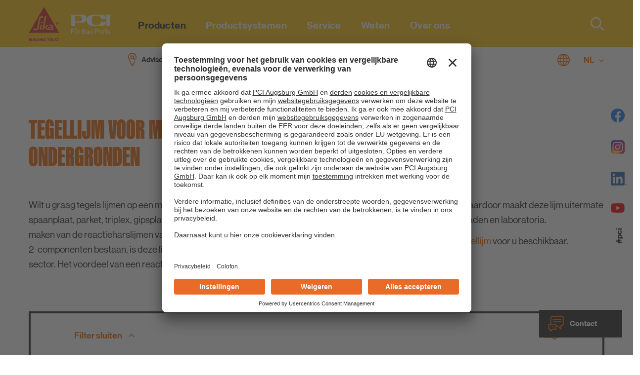

--- FILE ---
content_type: text/html; charset=utf-8
request_url: https://www.pci-afbouw.nl/nl/producten/tegellijmen/reactieharslijmen
body_size: 22007
content:
<!DOCTYPE html>
<html xmlns="http://www.w3.org/1999/xhtml" xml:lang="nl-nl"
      lang="nl-nl" prefix="og: http://ogp.me/ns#">
<!--
####################################################
#                    _            _     _          #
#                   | |          | |   | |         #
#   _____      _____| |_ ___  ___| |__ | | _____   #
#  |_  | \ /\ / / _ \ __/ __|/ __| '_ \| |/ / _ \  #                                                       
#   / / \ V  V /  __/ |_\__ \ (__| | | |   <  __/  #
#  /___| \_/\_/ \___|\__|___/\___|_| |_|_|\_\___|  #
#                                                  #
#        made with ♥ in 2022 by zwetschke.de       #
#                                                  #
####################################################
-->

<head>
    <meta charset="utf-8" />
	<base href="https://www.pci-afbouw.nl/nl/producten/tegellijmen/reactieharslijmen" />
	<meta name="viewport" content="width=device-width, initial-scale=1" />
	<meta name="theme-color" content="#eb690b" />
	<meta name="facebook-domain-verification" content="u58f2sl8ij7g50adz0z3p02p6adzod" />
	<meta name="description" content="PCI reactieharstegellijm voor sterke lijminstallatie voor commerciële of industriële ruimtes! ➤ Meer informatie over onze producten" />
	<meta name="generator" content="zwetschke GmbH &amp; Co. KG - zcm build 20220101" />
	<title>Reactieve harstegellijm - sterke hechting | PCI Afbouw - PCI Nederland</title>
	<link href="https://www.pci-afbouw.nl/nl/producten/tegellijmen/reactieharslijmen" rel="alternate" hreflang="nl-NL" />
	<link href="https://www.pci-afbouw.nl/fr/produits/colles-carrelages/colles-de-rsine-ractive" rel="alternate" hreflang="fr-CH" />
	<link href="/templates/main/img/favicon-32.png" rel="icon" sizes="32x32" />
	<link href="/templates/main/img/favicon-128.png" rel="icon" sizes="128x128" />
	<link href="/templates/main/img/favicon-180.png" rel="icon" sizes="180x180" />
	<link href="/templates/main/img/apple-touch-icon.png" rel="apple-touch-icon" sizes="180x180" />
	<link href="/templates/main/img/favicon.png" rel="shortcut icon" type="image/png" />
	<link href="/media/pci/glightbox/css/glightbox.min.css?1" rel="stylesheet" />
	<link href="/templates/main/css/zurb/foundation.css?220222.1" rel="stylesheet" />
	<link href="/templates/main/css/fonts.css?220222.1" rel="stylesheet" />
	<link href="/templates/main/css/template.css?220222.1" rel="stylesheet" />
	<script type="application/json" class="joomla-script-options new">{"csrf.token":"50993d5f0fa14a08d9f95c3ea9ca583c","system.paths":{"root":"","base":""}}</script>
	<script src="https://app.usercentrics.eu/browser-ui/latest/loader.js" id="usercentrics-cmp" data-settings-id="pH9YMxvYDEd2Si" async></script>
	<script src="https://privacy-proxy.usercentrics.eu/latest/uc-block.bundle.js" id="usercentrics-block-bundle"></script>
	<script src="/media/system/js/core.js?77fd93838b797571275159dee56d2e21" defer></script>
	<script src="/media/usercentrics/js/uc-main.js" defer></script>
	<script src="/media/pci/glightbox/js/glightbox.min.js?1" defer></script>
	<script src="/media/pci/js/products-compare.js?1" defer></script>
	<script src="/templates/main/js/jui/jquery.min.js?77fd93838b797571275159dee56d2e21" defer></script>
	<script src="/media/plg_captcha_zrecaptcha3/js/recaptcha.js?77fd93838b797571275159dee56d2e21" defer></script>
	<script src="https://www.google.com/recaptcha/api.js?onload=PlgZRecaptcha3Init&render=explicit&hl=nl-NL" defer></script>
	<script src="/media/pci/scrollama/js/scrollama.min.js?220222.1" defer></script>
	<script src="/templates/main/js/scripts.js?220222.1" defer></script>
	<script src="/media/pci/js/merkliste.js?1" defer></script>
	<script src="/media/pci/awesomplete/js/awesomplete.min.js?1" defer></script>
	<link href="https://www.pci-afbouw.nl/nl/producten/tegellijmen/reactieharslijmen" rel="alternate" hreflang="x-default" />
	<meta property="og:title" content="Reactieve harstegellijm - sterke hechting | PCI Afbouw - PCI Nederland" />
	<meta property="og:type" content="website" />
	<meta property="og:url" content="https://www.pci-afbouw.nl/nl/producten/tegellijmen/reactieharslijmen" />
	<meta property="og:image" content="https://www.pci-afbouw.nl/images/site/pci-og-image.jpg" />
	<meta property="og:description" content="PCI reactieharstegellijm voor sterke lijminstallatie voor commerciële of industriële ruimtes! ➤ Meer informatie over onze producten" />
	<script type="application/ld+json">{"@context":"http://schema.org","@type":"Organization","address":{"@type":"PostalAddress","addressLocality":"AM Deventer","postalCode":"7418","streetAddress":"Teugseweg 20"},"email":"verkoop@cevesvergeer.nl","name":"Ceves Vergeer BV","telephone":"0570 - 50 38 30","url":"https://www.pci-afbouw.nl/","logo":"images/site/pci/logo-pci.png","image":"images/site/pci/logo-pci.png","description":"PCI reactieharstegellijm voor sterke lijminstallatie voor commerciële of industriële ruimtes! ➤ Meer informatie over onze producten"}</script>
	<script type="text/plain" data-usercentrics="Google Tag Manager">

			<!-- Google Tag Manager -->
	        (function(w,d,s,l,i){w[l]=w[l]||[];w[l].push({'gtm.start':
	        new Date().getTime(),event:'gtm.js'});var f=d.getElementsByTagName(s)[0],
	        j=d.createElement(s),dl=l!='dataLayer'?'&l='+l:'';j.async=true;j.src=
	        'https://www.googletagmanager.com/gtm.js?id='+i+dl;f.parentNode.insertBefore(j,f);
	        })(window,document,'script','dataLayer','GTM-NTC4MHPZ');
            <!-- End Google Tag Manager -->        
			
</script>

</head>
<body class="p1363 desktop chrome mac item page-category">

<!-- main start -->
<div id="main">
    <!-- header:start -->
    <header id="head">
        <div class="head-top bg-main">
            <div class="grid-container">
                <div class="flex-container">
                    <div class="site-logo l-sizer">
						                            <a href="/nl/"
                               title="PCI Nederland">
                                <img src="/images/site/sika/sika_pci_logo.svg"
                                     alt="PCI Nederland"
									 width="125" height="60"
								/>
                            </a>
						                    </div>
                    <nav id="mainmenu">
                        <button id="toggle-main-menu" class="nav-icon3" type="button" data-lbl="Menu">
    <span>&nbsp;</span><span>&nbsp;</span><span>&nbsp;</span><span>&nbsp;</span><span>&nbsp;</span><span>&nbsp;</span>
    <svg class="icon-search" width="28" height="28">
        <use xlink:href="#svg-icon-search"></use>
    </svg>
</button>
<div class="resp-menu" data-lbl="Menu">
    <button type="button" class="button-close close-mainmenu" data-lbl="Menu sluiten">
        <svg class="icon-svg" width="28" height="28">
            <use xlink:href="#svg-icon-x"></use>
        </svg>
    </button>
    <ul class="menu mainmenu fr menu-inline" data-lbl="Menu" >
		<li class="item-1363 current active deeper parent"><a href="/nl/producten" ><span class="txt">Producten</span><span class="bg"></span></a><button class="toggle-submenu" data-level="1"><svg class="icon-svg" width="10" height="14"><use xlink:href="#svg-icon-chevron-gt"></use></svg></button><div class="sub-wrap with-module"><button class="toggle-submenu txt" data-level="0" data-back>terug</button><ul class="products-menu">

<li><span class="nav-header">Producten</span></li>
<li><a href="/nl/producten">Alle producten</a></li>
<li class="pi-10"><a href="/nl/producten/aangiet-en-ondersabelingsmortels">Aangiet- en ondersabelingsmortels</a></li><li class="pi-12 deeper"><a href="/nl/producten/betonreparatie">Betonreparatie</a><button class="toggle-submenu" data-level="2"><svg class="icon-svg" width="10" height="14"><use xlink:href="#svg-icon-chevron-gt"></use></svg></button><div class="sub-wrap"><button class="toggle-submenu txt" data-level="1" data-back>terug</button><ul><li><span class="nav-header">Betonreparatie</span></li><li><a href="/nl/producten/betonreparatie">Alle producten</a></li><li class="pi-38"><a href="/nl/producten/betonreparatie/reparatie-van-scheuren">Reparatie van scheuren</a></li><li class="pi-40"><a href="/nl/producten/betonreparatie/cementgebonden-reparatiemortels">Cementgebonden reparatiemortels</a></li><li class="pi-73"><a href="/nl/producten/betonreparatie/egalisatiemortel-afdichtingspleister">Egalisatiemortel / afdichtingspleister</a></li></ul></div></li><li class="pi-14"><a href="/nl/producten/primers-voorbehandeling">Primers/voorbehandeling</a></li><li class="pi-16 deeper"><a href="/nl/producten/tegellijmen">Tegellijmen</a><button class="toggle-submenu" data-level="2"><svg class="icon-svg" width="10" height="14"><use xlink:href="#svg-icon-chevron-gt"></use></svg></button><div class="sub-wrap"><button class="toggle-submenu txt" data-level="1" data-back>terug</button><ul><li><span class="nav-header">Tegellijmen</span></li><li><a href="/nl/producten/tegellijmen">Alle producten</a></li><li class="pi-42"><a href="/nl/producten/tegellijmen/pastalijmen">Pastalijmen</a></li><li class="pi-44"><a href="/nl/producten/tegellijmen/poederlijmen">Poederlijmen</a></li><li class="pi-46"><a href="/nl/producten/tegellijmen/natuursteenlijmen">Natuursteenlijmen</a></li><li class="pi-48"><a href="/nl/producten/tegellijmen/reactieharslijmen">Reactieharslijmen</a></li><li class="pi-50"><a href="/nl/producten/tegellijmen/toeslagmiddelen">Toeslagmiddelen</a></li><li class="pi-77"><a href="/nl/producten/tegellijmen/hybride-tegellijmen">Hybride tegellijmen</a></li></ul></div></li><li class="pi-18"><a href="/nl/producten/voegmortels">Voegmortels</a></li><li class="pi-20"><a href="/nl/producten/voegkitten-en-toebehoren">Voegkitten en toebehoren</a></li><li class="pi-22"><a href="/nl/producten/uitvlakken-en-afwerken-van-wanden-plafonds">Uitvlakken en afwerken van wanden/plafonds</a></li><li class="pi-24 deeper"><a href="/nl/producten/egalisatie-en-verzegeling-van-vloeren">Egalisatie en verzegeling van vloeren</a><button class="toggle-submenu" data-level="2"><svg class="icon-svg" width="10" height="14"><use xlink:href="#svg-icon-chevron-gt"></use></svg></button><div class="sub-wrap"><button class="toggle-submenu txt" data-level="1" data-back>terug</button><ul><li><span class="nav-header">Egalisatie en verzegeling van vloeren</span></li><li><a href="/nl/producten/egalisatie-en-verzegeling-van-vloeren">Alle producten</a></li><li class="pi-52"><a href="/nl/producten/egalisatie-en-verzegeling-van-vloeren/egaliseren-van-vloeren">Egaliseren van vloeren</a></li><li class="pi-54"><a href="/nl/producten/egalisatie-en-verzegeling-van-vloeren/verzegelen-van-vloeren">Verzegelen van vloeren</a></li><li class="pi-79"><a href="/nl/producten/egalisatie-en-verzegeling-van-vloeren/toeslagmateriaal">Toeslagmateriaal</a></li></ul></div></li><li class="pi-26 deeper"><a href="/nl/producten/vloerbedekkingslijmsystemen">Vloerbedekkingslijmsystemen</a><button class="toggle-submenu" data-level="2"><svg class="icon-svg" width="10" height="14"><use xlink:href="#svg-icon-chevron-gt"></use></svg></button><div class="sub-wrap"><button class="toggle-submenu txt" data-level="1" data-back>terug</button><ul><li><span class="nav-header">Vloerbedekkingslijmsystemen</span></li><li><a href="/nl/producten/vloerbedekkingslijmsystemen">Alle producten</a></li><li class="pi-57"><a href="/nl/producten/vloerbedekkingslijmsystemen/primers">Primers</a></li></ul></div></li><li class="pi-28 deeper"><a href="/nl/producten/ontkoppeling">Ontkoppeling</a><button class="toggle-submenu" data-level="2"><svg class="icon-svg" width="10" height="14"><use xlink:href="#svg-icon-chevron-gt"></use></svg></button><div class="sub-wrap"><button class="toggle-submenu txt" data-level="1" data-back>terug</button><ul><li><span class="nav-header">Ontkoppeling</span></li><li><a href="/nl/producten/ontkoppeling">Alle producten</a></li><li class="pi-59"><a href="/nl/producten/ontkoppeling/snelbouwsystemen">Snelbouwsystemen</a></li><li class="pi-61"><a href="/nl/producten/ontkoppeling/ontkoppeling">Ontkoppeling</a></li></ul></div></li><li class="pi-30 deeper"><a href="/nl/producten/waterdichting-oppervlaktebehandeling">Waterdichting/oppervlaktebehandeling</a><button class="toggle-submenu" data-level="2"><svg class="icon-svg" width="10" height="14"><use xlink:href="#svg-icon-chevron-gt"></use></svg></button><div class="sub-wrap"><button class="toggle-submenu txt" data-level="1" data-back>terug</button><ul><li><span class="nav-header">Waterdichting/oppervlaktebehandeling</span></li><li><a href="/nl/producten/waterdichting-oppervlaktebehandeling">Alle producten</a></li><li class="pi-63"><a href="/nl/producten/waterdichting-oppervlaktebehandeling/kelderafdichting">Kelderafdichting</a></li><li class="pi-65"><a href="/nl/producten/waterdichting-oppervlaktebehandeling/oppervlaktebescherming">Oppervlaktebescherming</a></li><li class="pi-67"><a href="/nl/producten/waterdichting-oppervlaktebehandeling/waterafdichting-in-natte-ruimtes">Waterafdichting in natte ruimtes</a></li><li class="pi-74"><a href="/nl/producten/waterdichting-oppervlaktebehandeling/egalisatiemortel-afdichtingspleister">Egalisatiemortel / afdichtingspleister</a></li></ul></div></li><li class="pi-32 deeper"><a href="/nl/producten/toeslagmiddelen-en-tuinproducten">Toeslagmiddelen en tuinproducten</a><button class="toggle-submenu" data-level="2"><svg class="icon-svg" width="10" height="14"><use xlink:href="#svg-icon-chevron-gt"></use></svg></button><div class="sub-wrap"><button class="toggle-submenu txt" data-level="1" data-back>terug</button><ul><li><span class="nav-header">Toeslagmiddelen en tuinproducten</span></li><li><a href="/nl/producten/toeslagmiddelen-en-tuinproducten">Alle producten</a></li><li class="pi-69"><a href="/nl/producten/toeslagmiddelen-en-tuinproducten/toeslagmiddelen">Toeslagmiddelen</a></li><li class="pi-71"><a href="/nl/producten/toeslagmiddelen-en-tuinproducten/tuinproducten">Tuinproducten</a></li></ul></div></li><li class="pi-34"><a href="/nl/producten/reinigingsmiddelen">Reinigingsmiddelen</a></li><li class="pi-36"><a href="/nl/producten/gereedschap">Gereedschap</a></li>
</ul></div></li><li class="item-1364 deeper parent"><a href="/nl/productsystemen" ><span class="txt">Productsystemen</span><span class="bg"></span></a><button class="toggle-submenu" data-level="1"><svg class="icon-svg" width="10" height="14"><use xlink:href="#svg-icon-chevron-gt"></use></svg></button><div class="sub-wrap with-module"><button class="toggle-submenu txt" data-level="0" data-back>terug</button><ul class="products-menu">

<li><span class="nav-header">Systemen</span></li>
<li><a href="/nl/productsystemen">Alle producten</a></li>
<li class="pi-3"><a href="/nl/productsystemen/tegellijmsystemen">Tegellijmsystemen</a></li><li class="pi-5"><a href="/nl/productsystemen/betonreparatie-vloerafwerking-kelder-waterafdichting">Betonreparatie/vloerafwerking, Kelder-/waterafdichting</a></li>
<li class="item-1462"><a href="/nl/productsystemen/toepassingen">Toepassingen</a></ul></div><button class="toggle-submenu" data-level="1"><svg class="icon-svg" width="10" height="14"><use xlink:href="#svg-icon-chevron-gt"></use></svg></button><div class="sub-nop"><ul><li class="item-1462"></li></ul></div></li><li class="item-1365 deeper parent hash-link"><a href="#" ><span class="txt">Service</span><span class="bg"></span></a><button class="toggle-submenu" data-level="1"><svg class="icon-svg" width="10" height="14"><use xlink:href="#svg-icon-chevron-gt"></use></svg></button><div class="sub-wrap"><button class="toggle-submenu txt" data-level="0" data-back>terug</button><ul><li class="item-1366"><span class="nav-header " >Service</span>
</li><li class="item-1367"><a href="/nl/verbruiksberekenaar" ><span class="txt">Verbruiksberekenaar</span><span class="bg"></span></a></li><li class="item-1370 deeper parent"><a href="/nl/service/downloads" ><span class="txt">Downloads</span><span class="bg"></span></a><button class="toggle-submenu" data-level="2"><svg class="icon-svg" width="10" height="14"><use xlink:href="#svg-icon-chevron-gt"></use></svg></button><div class="sub-wrap"><button class="toggle-submenu txt" data-level="1" data-back>terug</button><ul><li class="item-1372 deeper parent"><a href="/nl/service/downloads/brochures" ><span class="txt">Brochures</span><span class="bg"></span></a><button class="toggle-submenu" data-level="3"><svg class="icon-svg" width="10" height="14"><use xlink:href="#svg-icon-chevron-gt"></use></svg></button><div class="sub-wrap"><button class="toggle-submenu txt" data-level="2" data-back>terug</button><ul><li class="item-1243"><a href="/nl/service/downloads/brochures/brochures" ><span class="txt">Brochures</span><span class="bg"></span></a></li></ul></div></li><li class="item-1464"><a href="/nl/service/downloads/productoverzicht" ><span class="txt">Productoverzicht</span><span class="bg"></span></a></li><li class="item-1375"><a href="/nl/service/downloads/productinformatiebladen" ><span class="txt">Productinformatiebladen</span><span class="bg"></span></a></li><li class="item-1377"><a href="/nl/service/downloads/veiligheidsinformatiebladen" ><span class="txt">Veiligheidsinformatiebladen</span><span class="bg"></span></a></li><li class="item-1378"><a href="/nl/service/downloads/gegevensbladen-duurzaamheid" ><span class="txt">Gegevensbladen duurzaamheid</span><span class="bg"></span></a></li><li class="item-1376"><a href="/nl/service/downloads/prestatieverklaringen" ><span class="txt">Prestatieverklaringen </span><span class="bg"></span></a></li></ul></div></li><li class="item-1383"><a href="/nl/over-ons/bedrijf/contact" ><span class="txt">Adviseurs</span><span class="bg"></span></a></li><li class="item-1461"><a href="/nl/service/alle-informatie-voor-jouw-klus" ><span class="txt">Alle informatie voor jóuw klus</span><span class="bg"></span></a></li><li class="item-1459"><a href="/nl/service/bestellingen-en-technische-ondersteuning" ><span class="txt">Bestellingen en technische ondersteuning</span><span class="bg"></span></a></li><li class="item-1480"><a href="/nl/service/trainingsplicht-voor-pu-producten" ><span class="txt">Trainingsplicht voor PU-Producten</span><span class="bg"></span></a></li><li class="item-1455"><a href="/nl/service/projectbegeleiding-en-garantie" ><span class="txt">Projectbegeleiding en -garantie</span><span class="bg"></span></a></li><li class="item-1456"><a href="/nl/service/voegkleuren" ><span class="txt">Voegkleuren</span><span class="bg"></span></a></li><li class="item-1457"><a href="/nl/service/externe-websites" ><span class="txt">Externe websites</span><span class="bg"></span></a></li><li class="item-1390"><a href="https://pci-fanshop.de/en/shop-start-english/" target="_blank" rel="nofollow noopener" ><span class="txt">PCI-Fanshop</span><span class="bg"></span></a></li></ul></div></li><li class="item-1412 deeper parent hash-link"><a href="#" ><span class="txt">Weten</span><span class="bg"></span></a><button class="toggle-submenu" data-level="1"><svg class="icon-svg" width="10" height="14"><use xlink:href="#svg-icon-chevron-gt"></use></svg></button><div class="sub-wrap"><button class="toggle-submenu txt" data-level="0" data-back>terug</button><ul><li class="item-1413"><span class="nav-header " >Weten</span>
</li><li class="item-1414"><a href="/nl/weten/videos" ><span class="txt">Films</span><span class="bg"></span></a></li></ul></div></li><li class="item-1416 deeper parent hash-link"><a href="#" ><span class="txt">Over ons</span><span class="bg"></span></a><button class="toggle-submenu" data-level="1"><svg class="icon-svg" width="10" height="14"><use xlink:href="#svg-icon-chevron-gt"></use></svg></button><div class="sub-wrap"><button class="toggle-submenu txt" data-level="0" data-back>terug</button><ul><li class="item-1417"><span class="nav-header " >Over ons</span>
</li><li class="item-1418 deeper parent hash-link"><a href="#" ><span class="txt">Bedrijf</span><span class="bg"></span></a><button class="toggle-submenu" data-level="2"><svg class="icon-svg" width="10" height="14"><use xlink:href="#svg-icon-chevron-gt"></use></svg></button><div class="sub-wrap"><button class="toggle-submenu txt" data-level="1" data-back>terug</button><ul><li class="item-1419"><span class="nav-header " >Bedrijf</span>
</li><li class="item-1420"><a href="/nl/over-ons/bedrijf/over-ons" ><span class="txt">Over ons</span><span class="bg"></span></a></li><li class="item-1421"><a href="/nl/over-ons/bedrijf/75-jaar-pci" ><span class="txt">75 jaar PCI</span><span class="bg"></span></a></li><li class="item-1422"><a href="/nl/over-ons/bedrijf/locaties" ><span class="txt">Locaties</span><span class="bg"></span></a></li><li class="item-1423"><a href="/nl/over-ons/bedrijf/locaties-internationaal" ><span class="txt">Locaties internationaal</span><span class="bg"></span></a></li><li class="item-1424"><a href="/nl/over-ons/bedrijf/contact" ><span class="txt">Contact</span><span class="bg"></span></a></li></ul></div></li><li class="item-1425"><a href="/nl/over-ons/duurzaamheid" ><span class="txt">Duurzaamheid</span><span class="bg"></span></a></li><li class="item-1426"><a href="/nl/over-ons/referenties" ><span class="txt">Referenties</span><span class="bg"></span></a></li><li class="item-1458"><a href="/nl/over-ons/nieuws" ><span class="txt">Nieuws</span><span class="bg"></span></a></li></ul></div></li></ul>
</div>

                    </nav>
                    <div id="site-search">
                        
<div class="finder-module-head module-search">
	<form id="mod-finder-searchform138" action="/nl/zoeken" method="get"
		  class="form-search" role="search" data-ajax-action="/nl/component/finder/?task=suggestions.suggest&amp;format=json&amp;tmpl=component">
		<label for="mod-finder-searchword138" class="element-invisible finder module-search">Zoeken</label><input type="text" name="q" id="mod-finder-searchword138" class="search-query autosuggest--input" size="25" value="" placeholder="Waar bent u naar op zoek?"/><button type="submit" class="button-search" title="Suchen"><svg class="icon-svg" width="28" height="28"><use xlink:href="#svg-icon-search"></use></svg></button>	</form>
</div>

                    </div>
                </div>
            </div>
        </div>
        <div class="head-bottom bg-white">
            <div class="grid-container">
                <div class="flex-container align-middle">
                    <div class="l-sizer show-for-large"></div>
                    <nav id="secondarymenu" class="flex-container align-middle flex-child-auto">
                        
<ul class="menu menu-inline fs-15 menu-secondary">
<li class="item-1399"><a href="/nl/over-ons/bedrijf/contact" ><span class="txt"><svg class="icon-svg" width="17" height="27"><use xlink:href="#svg-icon-location-pin"></use></svg><span class="image-title">Adviseurs</span></span><span class="bg"></span></a></li><li class="item-1400"><a href="/nl/verbruiksberekenaar" ><span class="txt"><svg class="icon-svg" width="20" height="28"><use xlink:href="#svg-icon-calculation"></use></svg><span class="image-title">Verbruiksberekenaar</span></span><span class="bg"></span></a></li><li class="item-1401"><a class="bookmarks-menu-link" href="/nl/favorietenlijst" ><span class="txt"><svg class="icon-svg" width="21" height="30"><use xlink:href="#svg-icon-bookmarks"></use></svg><span class="image-title">Favorietenlijst</span></span><span class="bg"></span></a></li><li class="item-1402"><a href="/nl/over-ons/bedrijf/contact" ><span class="txt"><svg class="icon-svg" width="30" height="30"><use xlink:href="#svg-icon-contact"></use></svg><span class="image-title">Contact</span></span><span class="bg"></span></a></li></ul>

<div class="finder-module-head-sub module-search-sub">
	<form id="mod-finder-searchform141" action="/nl/zoeken" method="get"
		  class="form-search" role="search" data-ajax-action="/nl/component/finder/?task=suggestions.suggest&amp;format=json&amp;tmpl=component">
		<label for="mod-finder-searchword141" class="element-invisible finder module-search-sub">Zoeken</label><input type="text" name="q" id="mod-finder-searchword141" class="search-query autosuggest--input" size="25" value="" placeholder="Waar bent u naar op zoek?"/><button type="submit" class="button-search" title="Suchen"><svg class="icon-svg" width="18" height="18"><use xlink:href="#svg-icon-search"></use></svg></button>	</form>
</div>

<ul class="menu menu-inline fs-15 user-menu">
<li class="item-1411"><a class="show-for-small-only" href="/nl/over-ons/bedrijf/contact" ><span class="txt">Contact</span><span class="bg"></span></a></li></ul>

<section class="language-region-switcher companywebsite-module">
    <div class="language-region-switcher-wrapper">
        <a href="#language-region-switcher-popup"
           class="link-lang-select lightbox--popup-link-white"
           data-width="100%" data-height="auto"
           data-draggable="false"
        >
            <svg class="icon-svg" width="25" height="25">
                <use xlink:href="#svg-icon-world"></use>
            </svg>
        </a>
    </div>

	<div class="hidden">
    <div id="language-region-switcher-popup" class="language-region-switcher-popup">
        <div class="language-region-switcher-wrapper grid-container">
            <h3 class="heading fs-140 weight-black text-upper color-main">Selecteer een regio<br />en taal</h3>
            <div class="grid-x">
								                    <div class="website-item cell small-12 medium-4 large-2">
                        <div class="country-name weight-bold">
                            <a href="https://www.pci-afbouw.nl/" target="_blank">
								België                            </a>
                        </div>

						
							
                            <div class="language-name">
                                <a href="https://www.pci-afbouw.nl/" target="_blank"
                                   class="">
									Nederlands                                </a>
                            </div>
						
							
                            <div class="language-name">
                                <a href="https://www.pci-afbouw.nl/fr/" target="_blank"
                                   class="">
									Français                                </a>
                            </div>
						

                    </div>
				                    <div class="website-item cell small-12 medium-4 large-2">
                        <div class="country-name weight-bold">
                            <a href="https://www.pci-danmark.dk/" target="_blank">
								Denemarken                            </a>
                        </div>

						
							
                            <div class="language-name">
                                <a href="https://www.pci-danmark.dk/" target="_blank"
                                   class="">
									Dansk                                </a>
                            </div>
						

                    </div>
				                    <div class="website-item cell small-12 medium-4 large-2">
                        <div class="country-name weight-bold">
                            <a href="https://www.pci-augsburg.eu/" target="_blank">
								Duitsland                            </a>
                        </div>

						
							
                            <div class="language-name">
                                <a href="https://www.pci-augsburg.eu/de/" target="_blank"
                                   class="">
									Deutsch                                </a>
                            </div>
						
							
                            <div class="language-name">
                                <a href="https://www.pci-augsburg.eu/en/" target="_blank"
                                   class="">
									English                                </a>
                            </div>
						

                    </div>
				                    <div class="website-item cell small-12 medium-4 large-2">
                        <div class="country-name weight-bold">
                            <a href="https://www.pci-france.fr/" target="_blank">
								Frankrijk                            </a>
                        </div>

						
							
                            <div class="language-name">
                                <a href="https://www.pci-france.fr/" target="_blank"
                                   class="">
									Français                                </a>
                            </div>
						

                    </div>
				                    <div class="website-item cell small-12 medium-4 large-2">
                        <div class="country-name weight-bold">
                            <a href="http://www.pci-austria.at/" target="_blank">
								Italië                            </a>
                        </div>

						
							
                            <div class="language-name">
                                <a href="http://www.pci-austria.at/de/" target="_blank"
                                   class="">
									Deutsch                                </a>
                            </div>
						
							
                            <div class="language-name">
                                <a href="https://www.pci.ch/it/" target="_blank"
                                   class="">
									Italiano                                </a>
                            </div>
						

                    </div>
				                    <div class="website-item cell small-12 medium-4 large-2">
                        <div class="country-name weight-bold">
                            <a href="https://www.pci-afbouw.nl/" target="_blank">
								Nederland                            </a>
                        </div>

						
							
                            <div class="language-name">
                                <a href="https://www.pci-afbouw.nl/" target="_blank"
                                   class="">
									Nederlands                                </a>
                            </div>
						
							
                            <div class="language-name">
                                <a href="https://www.pci-afbouw.nl/fr/" target="_blank"
                                   class="">
									Français                                </a>
                            </div>
						

                    </div>
				                    <div class="website-item cell small-12 medium-4 large-2">
                        <div class="country-name weight-bold">
                            <a href="https://www.pci-norge.no/" target="_blank">
								Noorwegen                            </a>
                        </div>

						
							
                            <div class="language-name">
                                <a href="https://www.pci-norge.no/no/" target="_blank"
                                   class="">
									Norsk                                </a>
                            </div>
						

                    </div>
				                    <div class="website-item cell small-12 medium-4 large-2">
                        <div class="country-name weight-bold">
                            <a href="https://www.pci.at/" target="_blank">
								Oostenrijk                            </a>
                        </div>

						
							
                            <div class="language-name">
                                <a href="https://www.pci.at/de/" target="_blank"
                                   class="">
									Deutsch                                </a>
                            </div>
						
							
                            <div class="language-name">
                                <a href="https://www.pci.at/en/" target="_blank"
                                   class="">
									English                                </a>
                            </div>
						

                    </div>
				                    <div class="website-item cell small-12 medium-4 large-2">
                        <div class="country-name weight-bold">
                            <a href="https://www.pci-polska.pl/" target="_blank">
								Polen                            </a>
                        </div>

						
							
                            <div class="language-name">
                                <a href="https://www.pci-polska.pl/" target="_blank"
                                   class="">
									Polskie                                </a>
                            </div>
						

                    </div>
				                    <div class="website-item cell small-12 medium-4 large-2">
                        <div class="country-name weight-bold">
                            <a href="https://www.pci-sk.sk/" target="_blank">
								Slowakije                            </a>
                        </div>

						
							
                            <div class="language-name">
                                <a href="https://www.pci-sk.sk/sk/" target="_blank"
                                   class="">
									Slovenský                                </a>
                            </div>
						

                    </div>
				                    <div class="website-item cell small-12 medium-4 large-2">
                        <div class="country-name weight-bold">
                            <a href="https://www.pci-cz.cz/" target="_blank">
								Tsjechië                            </a>
                        </div>

						
							
                            <div class="language-name">
                                <a href="https://www.pci-cz.cz/cz/" target="_blank"
                                   class="">
									Čeština                                </a>
                            </div>
						

                    </div>
				                    <div class="website-item cell small-12 medium-4 large-2">
                        <div class="country-name weight-bold">
                            <a href="https://www.pci-sverige.se/" target="_blank">
								Zweden                            </a>
                        </div>

						
							
                            <div class="language-name">
                                <a href="https://www.pci-sverige.se/se/" target="_blank"
                                   class="">
									Svenska                                </a>
                            </div>
						

                    </div>
				                    <div class="website-item cell small-12 medium-4 large-2">
                        <div class="country-name weight-bold">
                            <a href="https://www.pci.ch/" target="_blank">
								Zwitserland                            </a>
                        </div>

						
							
                            <div class="language-name">
                                <a href="https://www.pci.ch/de/" target="_blank"
                                   class="">
									Deutsch                                </a>
                            </div>
						
							
                            <div class="language-name">
                                <a href="https://www.pci.ch/en/" target="_blank"
                                   class="">
									English                                </a>
                            </div>
						
							
                            <div class="language-name">
                                <a href="https://www.pci.ch/it/" target="_blank"
                                   class="">
									Italiano                                </a>
                            </div>
						
							
                            <div class="language-name">
                                <a href="https://www.pci.ch/fr/" target="_blank"
                                   class="">
									Français                                </a>
                            </div>
						

                    </div>
				            </div>

        </div>
    </div>

</div>
</section>

<div class="mod-languages module-language-switcher">
	
			<button type="button" class="button-switch-language">NL			<svg class="icon-svg" width="12" height="6"><use xlink:href="#svg-icon-chevron-down"></use></svg>
		</button>
        <ul class="language-menu" dir="ltr">
			
							
				                    <li>
                        <a href="/fr/produits/colles-carrelages/colles-de-rsine-ractive">
															FR							                        </a>
                    </li>
							        </ul>
	
	</div>

                    </nav>
                </div>
            </div>
        </div>
    </header>
    <div id="topmodule">
        
    </div>
    <div id="basecontent">
        <!-- the breadcrumbs here -->
        <nav id="pathway" class="grid-container">
            
        </nav>
        <main id="content">
            <div class="content">
                <div id="system-message-container">
	</div>

                
                <!-- It start a component-->
                
<article class="content-page category-page">

	<div class="content-section section-header grid-container">
		<div class="grid-x">
			<div class="page-header cell large-6">
				<h1 class="page-title fs-70 color-main text-upper weight-black">Tegellijm voor moeilijke ondergronden</h1>
			</div>
		</div>
				<div class="text text-container"><p>Wilt u graag tegels lijmen op een moeilijke ondergronden zoals PVC, spaanplaat, parket, triplex, gipsplaten? Dan kunt u het beste gebruik maken van de reactieharslijmen van PCI. Doordat reactieharslijmen uit 2-componenten bestaan, is deze lijm ideaal voor de commerci&euml;le sector. Het voordeel van een reactieharslijm is dat deze een hoge hechting en snelle uitharding heeft. Daardoor maakt deze lijm uitermate interessant bij grote keukens, zwembaden en laboratoria.</p><p>Voor elke klus hebben we de juiste <a href="https://www.pci-afbouw.nl/nl/producten/tegellijmen">tegellijm</a> voor u beschikbaar.</p></div>
			</div>

		<div class="content-section section-filter grid-container">
		<div class="category-filter-wrapper grid-x grid-margin-x pre-selected-large">
			<div class="cell filter-togglers-wrapper">
				<button class="button-toggle-filter grid-x align-middle align-justify pre-selected-large" data-toggler-active=".category-filter-wrapper" type="button">
					<span class="open-close-text flex-container align-middle">
						<span class="open">Filter openen</span>
						<span class="close">Filter sluiten</span>
						<svg class="icon-svg" width="14" height="7"><use xlink:href="#svg-icon-chevron-down"></use></svg>
					</span>
					<span class="open-close-icon">
						<svg class="icon-svg" width="30" height="21"><use xlink:href="#svg-icon-setting"></use></svg>
					</span>
				</button>
			</div>
					<div class="category-filter-group cell large-6">
			<h4 class="group-title fs-22 font-default">
								Productsubgroep								<span class="arrow-forward color-main show-for-large"><svg class="icon-svg" width="9" height="18"><use xlink:href="#svg-icon-chevron-gt"></use></svg></span>
							</h4>
			<ul class="child-list lvl-2 grid-x grid-margin-x">
				<li class="child-list-item cell medium-6 large-4 ">
					<a href="/nl/producten" class="child-link grid-y align-center"><span class="lbl">Alle productgroepen</span></a>
				</li>
							<li class="child-list-item cell medium-6 large-4 ">
					<a href="/nl/producten/aangiet-en-ondersabelingsmortels" class="child-link grid-y align-center"><span class="lbl">Aangiet- en ondersabelingsmortels</span></a>
				</li>
							<li class="child-list-item cell medium-6 large-4 ">
					<a href="/nl/producten/betonreparatie" class="child-link grid-y align-center"><span class="lbl">Betonreparatie</span></a>
				</li>
							<li class="child-list-item cell medium-6 large-4 ">
					<a href="/nl/producten/primers-voorbehandeling" class="child-link grid-y align-center"><span class="lbl">Primers/voorbehandeling</span></a>
				</li>
							<li class="child-list-item cell medium-6 large-4 active">
					<a href="/nl/producten/tegellijmen" class="child-link grid-y align-center"><span class="lbl">Tegellijmen</span></a>
				</li>
							<li class="child-list-item cell medium-6 large-4 ">
					<a href="/nl/producten/voegmortels" class="child-link grid-y align-center"><span class="lbl">Voegmortels</span></a>
				</li>
							<li class="child-list-item cell medium-6 large-4 ">
					<a href="/nl/producten/voegkitten-en-toebehoren" class="child-link grid-y align-center"><span class="lbl">Voegkitten en toebehoren</span></a>
				</li>
							<li class="child-list-item cell medium-6 large-4 ">
					<a href="/nl/producten/uitvlakken-en-afwerken-van-wanden-plafonds" class="child-link grid-y align-center"><span class="lbl">Uitvlakken en afwerken van wanden/plafonds</span></a>
				</li>
							<li class="child-list-item cell medium-6 large-4 ">
					<a href="/nl/producten/egalisatie-en-verzegeling-van-vloeren" class="child-link grid-y align-center"><span class="lbl">Egalisatie en verzegeling van vloeren</span></a>
				</li>
							<li class="child-list-item cell medium-6 large-4 ">
					<a href="/nl/producten/vloerbedekkingslijmsystemen" class="child-link grid-y align-center"><span class="lbl">Vloerbedekkingslijmsystemen</span></a>
				</li>
							<li class="child-list-item cell medium-6 large-4 ">
					<a href="/nl/producten/ontkoppeling" class="child-link grid-y align-center"><span class="lbl">Ontkoppeling</span></a>
				</li>
							<li class="child-list-item cell medium-6 large-4 ">
					<a href="/nl/producten/waterdichting-oppervlaktebehandeling" class="child-link grid-y align-center"><span class="lbl">Waterdichting/oppervlaktebehandeling</span></a>
				</li>
							<li class="child-list-item cell medium-6 large-4 ">
					<a href="/nl/producten/toeslagmiddelen-en-tuinproducten" class="child-link grid-y align-center"><span class="lbl">Toeslagmiddelen en tuinproducten</span></a>
				</li>
							<li class="child-list-item cell medium-6 large-4 ">
					<a href="/nl/producten/reinigingsmiddelen" class="child-link grid-y align-center"><span class="lbl">Reinigingsmiddelen</span></a>
				</li>
							<li class="child-list-item cell medium-6 large-4 ">
					<a href="/nl/producten/gereedschap" class="child-link grid-y align-center"><span class="lbl">Gereedschap</span></a>
				</li>
						</ul>
			</div>
					<div class="category-filter-group cell large-6">
			<h4 class="group-title fs-22 font-default">
								Productsubgroep							</h4>
			<ul class="child-list lvl-3 grid-x grid-margin-x">
				<li class="child-list-item cell medium-6 large-4 ">
					<a href="/nl/producten/tegellijmen" class="child-link grid-y align-center"><span class="lbl">Alle productgroepen</span></a>
				</li>
							<li class="child-list-item cell medium-6 large-4 ">
					<a href="/nl/producten/tegellijmen/pastalijmen" class="child-link grid-y align-center"><span class="lbl">Pastalijmen</span></a>
				</li>
							<li class="child-list-item cell medium-6 large-4 ">
					<a href="/nl/producten/tegellijmen/poederlijmen" class="child-link grid-y align-center"><span class="lbl">Poederlijmen</span></a>
				</li>
							<li class="child-list-item cell medium-6 large-4 ">
					<a href="/nl/producten/tegellijmen/natuursteenlijmen" class="child-link grid-y align-center"><span class="lbl">Natuursteenlijmen</span></a>
				</li>
							<li class="child-list-item cell medium-6 large-4 active">
					<a href="/nl/producten/tegellijmen/reactieharslijmen" class="child-link grid-y align-center"><span class="lbl">Reactieharslijmen</span></a>
				</li>
							<li class="child-list-item cell medium-6 large-4 ">
					<a href="/nl/producten/tegellijmen/toeslagmiddelen" class="child-link grid-y align-center"><span class="lbl">Toeslagmiddelen</span></a>
				</li>
							<li class="child-list-item cell medium-6 large-4 ">
					<a href="/nl/producten/tegellijmen/hybride-tegellijmen" class="child-link grid-y align-center"><span class="lbl">Hybride tegellijmen</span></a>
				</li>
						</ul>
			</div>
				</div>
	</div>
	
		<div class="content-section section-products">
	<div class="content-list-wrapper product-list-wrapper grid-container">
<div class="content-list product-list grid-x grid-margin-x">
	<article class="content-list-item product-list-item cell medium-6 large-3">
		<figure class="image block-relative">
			<picture  ><source  type="image/webp" srcset="/content/cache/product/67/113/07cc000320f20f7f/e303416eef140b7af3da9ba44d4dd56a.webp"><img src="/content/cache/product/67/113/411d61bb7369fc5c/e303416eef140b7af3da9ba44d4dd56a.png" alt="PCI Collastic®"  width="360" height="160"/></picture>			<a href="/nl/producten/pci-collastic" class="block-absolute"></a>
		</figure>
		<section class="text-wrapper grid-y">
			<h3 class="heading title fs-22 font-default"><a href="/nl/producten/pci-collastic">PCI Collastic®</a></h3>
			<div class="text text-container fs-15 mb-1">
				Reactiehars tegellijm op staal en polyester			</div>
			<hr class="mb-1">

						<a href="https://doc.pci-augsburg.com/php/index.pdf?download&pfile=0_2857_1&prod=39&lang=19&check=47040700671e15dd080a539607a92794&changed=1728597600" target="_blank" rel="nofollow"
			   class="button small b-gray with-icon bw-100 mb-1">Product&shy;informatieblad				<svg class="icon-svg" width="20" height="26"><use xlink:href="#svg-icon-tech"></use></svg>
			</a>
			
						<button type="button" class="button small with-icon black bw-100" data-action-compare-product="67">Product vergelijken				<svg class="icon-svg" width="27" height="27"><use xlink:href="#svg-icon-compare"></use></svg>
			</button>
					</section>
	</article>

	<article class="content-list-item product-list-item cell medium-6 large-3">
		<figure class="image block-relative">
			<picture  ><source  type="image/webp" srcset="/content/cache/product/181/113/b2f78e74eecc41e6/0461af4cefd55c8743c8e2fc3ce02895.webp"><img src="/content/cache/product/181/113/505a87e46d9c1c5d/0461af4cefd55c8743c8e2fc3ce02895.png" alt="PCI Durapox® NT"  width="360" height="160"/></picture>			<a href="/nl/producten/pci-durapox-nt" class="block-absolute"></a>
		</figure>
		<section class="text-wrapper grid-y">
			<h3 class="heading title fs-22 font-default"><a href="/nl/producten/pci-durapox-nt">PCI Durapox® NT</a></h3>
			<div class="text text-container fs-15 mb-1">
				Reactiehars bindmiddel voor het leggen en voegen van keramische tegels bij chemische belasting			</div>
			<hr class="mb-1">

						<a href="https://doc.pci-augsburg.com/php/index.pdf?download&pfile=0_2854_1&prod=85&lang=19&check=c44e2f099602678920ef7f30cd3ec18c&changed=1728597600" target="_blank" rel="nofollow"
			   class="button small b-gray with-icon bw-100 mb-1">Product&shy;informatieblad				<svg class="icon-svg" width="20" height="26"><use xlink:href="#svg-icon-tech"></use></svg>
			</a>
			
						<button type="button" class="button small with-icon black bw-100" data-action-compare-product="181">Product vergelijken				<svg class="icon-svg" width="27" height="27"><use xlink:href="#svg-icon-compare"></use></svg>
			</button>
					</section>
	</article>

	<article class="content-list-item product-list-item cell medium-6 large-3">
		<figure class="image block-relative">
			<picture  ><source  type="image/webp" srcset="/content/cache/product/183/113/39cfe07957c8dcdb/f167abdcd50f8d75a1799490fbb9c5cc.webp"><img src="/content/cache/product/183/113/129474a777626dfd/f167abdcd50f8d75a1799490fbb9c5cc.png" alt="PCI Durapox® NT plus"  width="360" height="160"/></picture>			<a href="/nl/producten/pci-durapox-nt-plus" class="block-absolute"></a>
		</figure>
		<section class="text-wrapper grid-y">
			<h3 class="heading title fs-22 font-default"><a href="/nl/producten/pci-durapox-nt-plus">PCI Durapox® NT plus</a></h3>
			<div class="text text-container fs-15 mb-1">
				Reactiehars lijm en voegmortel voor het lijmen en voegen van keramische tegels bij chemische belasting			</div>
			<hr class="mb-1">

						<a href="https://doc.pci-augsburg.com/php/index.pdf?download&pfile=0_2854_1&prod=86&lang=19&check=c0910d87bfb1cb0b914c5fa5d719f87a&changed=1728597600" target="_blank" rel="nofollow"
			   class="button small b-gray with-icon bw-100 mb-1">Product&shy;informatieblad				<svg class="icon-svg" width="20" height="26"><use xlink:href="#svg-icon-tech"></use></svg>
			</a>
			
						<button type="button" class="button small with-icon black bw-100" data-action-compare-product="183">Product vergelijken				<svg class="icon-svg" width="27" height="27"><use xlink:href="#svg-icon-compare"></use></svg>
			</button>
					</section>
	</article>

	<article class="content-list-item product-list-item cell medium-6 large-3">
		<figure class="image block-relative">
			<picture  ><source  type="image/webp" srcset="/content/cache/product/381/113/9b14158e0d01a695/a4e2037aa938983f4da84158c1ec2cff.webp"><img src="/content/cache/product/381/113/8ba10311bb8190cd/a4e2037aa938983f4da84158c1ec2cff.png" alt="PCI Durapox® Premium"  width="360" height="160"/></picture>			<a href="/nl/producten/pci-durapox-premium" class="block-absolute"></a>
		</figure>
		<section class="text-wrapper grid-y">
			<h3 class="heading title fs-22 font-default"><a href="/nl/producten/pci-durapox-premium">PCI Durapox® Premium</a></h3>
			<div class="text text-container fs-15 mb-1">
				Epoxylijm en voegmortel voor het leggen en voegen van keramische tegels			</div>
			<hr class="mb-1">

						<a href="https://doc.pci-augsburg.com/php/index.pdf?download&pfile=0_54532_1&prod=4835&lang=19&check=b93542d2185e7648bcaa1bbcc03eab88&changed=1761778800" target="_blank" rel="nofollow"
			   class="button small b-gray with-icon bw-100 mb-1">Product&shy;informatieblad				<svg class="icon-svg" width="20" height="26"><use xlink:href="#svg-icon-tech"></use></svg>
			</a>
			
						<button type="button" class="button small with-icon black bw-100" data-action-compare-product="381">Product vergelijken				<svg class="icon-svg" width="27" height="27"><use xlink:href="#svg-icon-compare"></use></svg>
			</button>
					</section>
	</article>

	<article class="content-list-item product-list-item cell medium-6 large-3">
		<figure class="image block-relative">
			<picture  ><source  type="image/webp" srcset="/content/cache/product/457/113/e9625e2b3ce99338/1fd7455994a3fdce98a6593946348796.webp"><img src="/content/cache/product/457/113/18e94b2abcbcc50f/1fd7455994a3fdce98a6593946348796.png" alt="PCI Durapox® Premium Harmony"  width="360" height="160"/></picture>			<a href="/nl/producten/pci-durapox-premium-harmony" class="block-absolute"></a>
		</figure>
		<section class="text-wrapper grid-y">
			<h3 class="heading title fs-22 font-default"><a href="/nl/producten/pci-durapox-premium-harmony">PCI Durapox® Premium Harmony</a></h3>
			<div class="text text-container fs-15 mb-1">
				Epoxyvoegmortel voor het voegen van glasmozaïek			</div>
			<hr class="mb-1">

						<a href="https://doc.pci-augsburg.com/php/index.pdf?download&pfile=0_56739_1&prod=5561&lang=19&check=56326e2b5a1a84a4c275fd7fe4d60d60&changed=1728597600" target="_blank" rel="nofollow"
			   class="button small b-gray with-icon bw-100 mb-1">Product&shy;informatieblad				<svg class="icon-svg" width="20" height="26"><use xlink:href="#svg-icon-tech"></use></svg>
			</a>
			
						<button type="button" class="button small with-icon black bw-100" data-action-compare-product="457">Product vergelijken				<svg class="icon-svg" width="27" height="27"><use xlink:href="#svg-icon-compare"></use></svg>
			</button>
					</section>
	</article>

	<article class="content-list-item product-list-item cell medium-6 large-3">
		<figure class="image block-relative">
			<picture  ><source  type="image/webp" srcset="/content/cache/product/428/113/e8cf0772ad38d7f1/3a4d903126ddf6fddc6e94c117510de0.webp"><img src="/content/cache/product/428/113/d04018a4ca9807d4/3a4d903126ddf6fddc6e94c117510de0.png" alt="PCI Durapox® Premium Multicolor"  width="360" height="160"/></picture>			<a href="/nl/producten/pci-durapox-premium-multicolor" class="block-absolute"></a>
		</figure>
		<section class="text-wrapper grid-y">
			<h3 class="heading title fs-22 font-default"><a href="/nl/producten/pci-durapox-premium-multicolor">PCI Durapox® Premium Multicolor</a></h3>
			<div class="text text-container fs-15 mb-1">
				Epoxylijm en voegmortel voor het leggen en voegen van keramische tegels			</div>
			<hr class="mb-1">

						<a href="https://doc.pci-augsburg.com/php/index.pdf?download&pfile=0_54532_1&prod=5181&lang=19&check=483f6fefecb0b730d2f40f3c8562680e&changed=1761778800" target="_blank" rel="nofollow"
			   class="button small b-gray with-icon bw-100 mb-1">Product&shy;informatieblad				<svg class="icon-svg" width="20" height="26"><use xlink:href="#svg-icon-tech"></use></svg>
			</a>
			
						<button type="button" class="button small with-icon black bw-100" data-action-compare-product="428">Product vergelijken				<svg class="icon-svg" width="27" height="27"><use xlink:href="#svg-icon-compare"></use></svg>
			</button>
					</section>
	</article>


	<div class="cell">
	<div class="pagination">
	</div>
	</div>
</div>
</div>

<div class="compare-products-wrapper bg-main mb-4" data-preview-url="/nl/product-compare/preview" data-full-url="/nl/product-compare/full">
	<div class="grid-container">
		<div class="grid-x align-middle block-relative">
			<div class="cell large-9">
				<div class="grid-x compare-products-items ajax-content"></div>
			</div>
			<div class="cell large-3 compare-button-wrapper">
				<button type="button" class="button b-white bw-100" data-action-compare-full>Product vergelijken</button>
				<button type="button" class="button-close" data-action-compare-remove>
					<svg class="icon-svg" width="24" height="24"><use xlink:href="#svg-icon-x"></use></svg>
				</button>
			</div>
		</div>
	</div>
</div>
	</div>
	
	
	
		<div class="content-section section-form grid-container">
				<div class="module-box module-contact-form ">
					<h3 class="title text-center weight-black fs-140">UW RECHTSTREEKS CONTACT</h3>
							<div class="content ">
				
<div id="contact-form-top" class="content-form-wrapper contact-form-wrapper grid-container">

	<form action="https://www.pci-afbouw.nl/nl/producten/tegellijmen/reactieharslijmen#contact-form-top"
		  method="post" enctype="multipart/form-data" name="mty3adminForm" id="mty3adminForm"
		  class="content-form contact-form">

		
		<div class="form-horizontal grid-x grid-margin-x">
							<div class="fieldset-section fieldset-leftsection cell large-6">
					
<div class="control-group field-subject fieldtype-contactsubject no-label"  >
		<div class="controls">
		<select id="mty3zform_subject" name="mty3zform[subject]" class="required" required aria-required="true">
	<option value="" selected="selected">Uw verzoek betreft: *</option>
	<option value="Algemeen">Algemeen</option>
</select>
						<span class="help-inline"></span>
			</div>
</div>

<div class="control-group field-salutation fieldtype-radio no-label"  >
		<div class="controls">
		<fieldset id="mty3zform_salutation" class="radio"
				>

						
						<input type="radio" id="mty3zform_salutation0" name="mty3zform[salutation]" value="SALUTATION_M"  />			<label for="mty3zform_salutation0" >
				Heer			</label>
					
						<input type="radio" id="mty3zform_salutation1" name="mty3zform[salutation]" value="SALUTATION_W"  />			<label for="mty3zform_salutation1" >
				Mevrouw			</label>
			</fieldset>
						<span class="help-inline"></span>
			</div>
</div>

<div class="control-group field-name fieldtype-text no-label"  >
		<div class="controls">
		<input type="text" name="mty3zform[name]" id="mty3zform_name"  value="" class="required"     placeholder="Voornaam *"   required aria-required="true"      />
						<span class="help-inline"></span>
			</div>
</div>

<div class="control-group field-lastname fieldtype-text no-label"  >
		<div class="controls">
		<input type="text" name="mty3zform[lastname]" id="mty3zform_lastname"  value="" class="required"     placeholder="Achternaam *"   required aria-required="true"      />
						<span class="help-inline"></span>
			</div>
</div>

<div class="control-group field-email fieldtype-email no-label"  >
		<div class="controls">
		<input type="email" name="mty3zform[email]" class="validate-email required" id="mty3zform_email" value=""
        placeholder="E-mailadres *" required aria-required="true"  />						<span class="help-inline"></span>
			</div>
</div>

<div class="control-group field-company fieldtype-text no-label"  >
		<div class="controls">
		<input type="text" name="mty3zform[company]" id="mty3zform_company"  value=""      placeholder="Bedrijf"         />
						<span class="help-inline"></span>
			</div>
</div>

<div class="control-group field-files fieldtype-fileinput no-label"  >
		<div class="controls">
		<div class="field-fileinput-wrapp">
	<input type="file" name="mty3zform[files][]" id="mty3zform_files"
						 multiple						 />
		<div class="infocontainer">
		Allowed pdf, jpg, jpeg, png,  with max. size 12MB		</div>

</div>
						<span class="help-inline"></span>
			</div>
</div>
				</div>
							<div class="fieldset-section fieldset-rightsection cell large-6">
					
<div class="control-group field-product fieldtype-contactproduct no-label"  >
		<div class="controls">
		<select id="mty3zform_product" name="mty3zform[product]">
	<option value="" selected="selected">Kies PCI-product</option>
	<option value="81">DIN-Polyband</option>
	<option value="3">PCI Adaptol&reg;</option>
	<option value="222">PCI Apoflex&reg; F</option>
	<option value="7">PCI Apoflex&reg; W</option>
	<option value="272">PCI Apogel&reg; D&uuml;bel</option>
	<option value="15">PCI Apogel&reg; E</option>
	<option value="534">PCI Apogel&reg; E NEW</option>
	<option value="17">PCI Apogel&reg; F</option>
	<option value="131">PCI Apogel&reg; PU</option>
	<option value="133">PCI Apogel&reg; Schnell</option>
	<option value="228">PCI Apogel&reg; Schraubpacker 10/120</option>
	<option value="218">PCI Apogel&reg; Schraubpacker BS 02 13/75 mm</option>
	<option value="278">PCI Apogel&reg; SH</option>
	<option value="270">PCI Apogel&reg; Tagespacker</option>
	<option value="367">PCI Apogrund&reg; W</option>
	<option value="113">PCI Apokor&reg; W</option>
	<option value="147">PCI Aposan&reg;</option>
	<option value="115">PCI Apoten&reg;</option>
	<option value="252">PCI Apoten&reg; PU</option>
	<option value="199">PCI Armiermatte GFM</option>
	<option value="201">PCI Armiermatte GFS</option>
	<option value="385">PCI Barra&reg; Creme</option>
	<option value="418">PCI Barra&reg; Gisol</option>
	<option value="420">PCI Barra&reg; Inject</option>
	<option value="230">PCI Barrafill&reg; L</option>
	<option value="338">PCI Barrafix&reg; 920</option>
	<option value="321">PCI Barrafix&reg; EP</option>
	<option value="302">PCI Barraseal&reg;</option>
	<option value="499">PCI Barraseal&reg; Ready</option>
	<option value="501">PCI Barraseal&reg; Ready Vlies</option>
	<option value="369">PCI Barraseal&reg; Turbo</option>
	<option value="280">PCI Bauharz</option>
	<option value="123">PCI Betonfinish&reg; W</option>
	<option value="319">PCI Betonfinish&reg; W Lasur</option>
	<option value="11">PCI Bicollit&reg; Classic</option>
	<option value="434">PCI Billy Click</option>
	<option value="405">PCI BT 21</option>
	<option value="407">PCI BT 23</option>
	<option value="409">PCI BT 26</option>
	<option value="411">PCI BT 28</option>
	<option value="413">PCI BT 42</option>
	<option value="379">PCI BT 45</option>
	<option value="415">PCI BT 46</option>
	<option value="5">PCI Carraferm&reg;</option>
	<option value="9">PCI Carraflex&reg;</option>
	<option value="13">PCI Carrafug&reg;</option>
	<option value="459">PCI Carrament&reg; grijs</option>
	<option value="57">PCI Carrament&reg; wit</option>
	<option value="461">PCI Carraroc&reg;</option>
	<option value="511">PCI CM 117 wei&szlig;</option>
	<option value="67">PCI Collastic&reg;</option>
	<option value="377">PCI Color Pack (kleurpigment)</option>
	<option value="163">PCI Dichtungsmittel fl&uuml;ssig</option>
	<option value="526">PCI Duraclean&reg; EP</option>
	<option value="187">PCI Durafug&reg; NT</option>
	<option value="185">PCI Durapox&reg; EL</option>
	<option value="401">PCI Durapox&reg; Finish</option>
	<option value="181">PCI Durapox&reg; NT</option>
	<option value="183">PCI Durapox&reg; NT plus</option>
	<option value="381">PCI Durapox&reg; Premium</option>
	<option value="457">PCI Durapox&reg; Premium Harmony</option>
	<option value="428">PCI Durapox&reg; Premium Multicolor</option>
	<option value="453">PCI Elastoferm&reg;</option>
	<option value="89">PCI Elastoprimer 110</option>
	<option value="165">PCI Elastoprimer 145</option>
	<option value="167">PCI Elastoprimer 150</option>
	<option value="171">PCI Elastoprimer 165</option>
	<option value="169">PCI Elastoprimer 220</option>
	<option value="525">PCI Elastoprimer Uni</option>
	<option value="69">PCI Elektroleit</option>
	<option value="203">PCI Elofix 20 x 65 x 80 mm</option>
	<option value="35">PCI Elritan&reg; 100</option>
	<option value="37">PCI Elritan&reg; 140</option>
	<option value="135">PCI Emulsion</option>
	<option value="143">PCI Ent&ouml;ler</option>
	<option value="91">PCI Epoxigrund 390</option>
	<option value="240">PCI Epoxigrund Rapid</option>
	<option value="39">PCI Escutan&reg; TF</option>
	<option value="137">PCI Estrifix&reg;</option>
	<option value="117">PCI Finopur&reg;</option>
	<option value="515">PCI Flexcoll&reg;</option>
	<option value="73">PCI Flexfug&reg;</option>
	<option value="59">PCI Fleximent&reg;</option>
	<option value="61">PCI Flexm&ouml;rtel&reg;</option>
	<option value="403">PCI Flexm&ouml;rtel&reg; Premium</option>
	<option value="352">PCI Flexm&ouml;rtel&reg; S1</option>
	<option value="373">PCI Flexm&ouml;rtel&reg; S1 Flott</option>
	<option value="365">PCI Flexm&ouml;rtel&reg; S1 Rapid</option>
	<option value="350">PCI Flexm&ouml;rtel&reg; S2</option>
	<option value="139">PCI Frostschutzmittel </option>
	<option value="232">PCI FT&reg; Extra</option>
	<option value="274">PCI FT&reg; Flex</option>
	<option value="75">PCI FT&reg; Fugenbreit</option>
	<option value="77">PCI FT&reg; Fugengrau</option>
	<option value="79">PCI FT&reg; Fugenwei&szlig;</option>
	<option value="63">PCI FT&reg; Klebem&ouml;rtel</option>
	<option value="262">PCI FT&reg; Megafug</option>
	<option value="371">PCI FT&reg; Ment</option>
	<option value="497">PCI FT&reg; Plan</option>
	<option value="498">PCI FT&reg; Plan Fein</option>
	<option value="260">PCI FT&reg; Rapid</option>
	<option value="530">PCI FT&reg; White</option>
	<option value="220">PCI Fugen-Schwamm</option>
	<option value="99">PCI Gisogrund&reg;</option>
	<option value="93">PCI Gisogrund&reg; 303</option>
	<option value="95">PCI Gisogrund&reg; 404</option>
	<option value="97">PCI Gisogrund&reg; Rapid</option>
	<option value="101">PCI Gisopakt&reg;</option>
	<option value="449">PCI Glasferm&reg;</option>
	<option value="173">PCI Gl&auml;ttmittel</option>
	<option value="258">PCI Injektionsbeh&auml;lter</option>
	<option value="325">PCI Kimband </option>
	<option value="71">PCI Lastoflex&reg;</option>
	<option value="47">PCI Lastogum&reg;</option>
	<option value="175">PCI Lastogum&reg;-Dichtset</option>
	<option value="141">PCI Misch&ouml;l</option>
	<option value="161">PCI Muroplan&reg;</option>
	<option value="308">PCI Nanocret&reg; AP</option>
	<option value="290">PCI Nanocret&reg; FC</option>
	<option value="292">PCI Nanocret&reg; R2</option>
	<option value="294">PCI Nanocret&reg; R3</option>
	<option value="383">PCI Nanocret&reg; R4 PCC</option>
	<option value="363">PCI Nanocret&reg; R4 Rapid</option>
	<option value="310">PCI Nanocret&reg; R4 SM</option>
	<option value="189">PCI Nanofug&reg;</option>
	<option value="326">PCI Nanofug&reg; Premium</option>
	<option value="65">PCI Nanolight&reg;</option>
	<option value="504">PCI Nanolight&reg;</option>
	<option value="234">PCI Nanolight&reg; White</option>
	<option value="496">PCI Nanorapid&reg;</option>
	<option value="514">PCI Novoment&reg; Flow</option>
	<option value="447">PCI Novoment&reg; Flow</option>
	<option value="441">PCI Novoment&reg; Light</option>
	<option value="1">PCI Novoment&reg; M1 plus</option>
	<option value="19">PCI Novoment&reg; M3 plus</option>
	<option value="21">PCI Novoment&reg; Z1</option>
	<option value="23">PCI Novoment&reg; Z3</option>
	<option value="268">PCI Pavifix&reg; 1K Extra</option>
	<option value="193">PCI Pavifix&reg; CEM</option>
	<option value="266">PCI Pavifix&reg; CEM Rapid</option>
	<option value="323">PCI Pavifix&reg; CEM ROC</option>
	<option value="195">PCI Pavifix&reg; DM</option>
	<option value="197">PCI Pavifix&reg; PU</option>
	<option value="224">PCI Pavifix&reg; V</option>
	<option value="508">PCI Pecicoll&reg; Pro</option>
	<option value="356">PCI Pecicoll&reg; XL</option>
	<option value="191">PCI Pecilastic&reg;</option>
	<option value="354">PCI Pecilastic&reg; E</option>
	<option value="254">PCI Pecilastic&reg; U</option>
	<option value="159">PCI Pecilastic&reg; W</option>
	<option value="51">PCI Pecimor&reg; 1K</option>
	<option value="53">PCI Pecimor&reg; 2K</option>
	<option value="226">PCI Pecimor&reg; DK</option>
	<option value="49">PCI Pecimor&reg; F</option>
	<option value="103">PCI Pecimor&reg;-Betongrund</option>
	<option value="87">PCI Pecitape&reg; 10 x 10 manchet</option>
	<option value="83">PCI Pecitape&reg; 120</option>
	<option value="342">PCI Pecitape&reg; 15 x 15 manchet</option>
	<option value="344">PCI Pecitape&reg; 22 x 22 manchet</option>
	<option value="85">PCI Pecitape&reg; 250</option>
	<option value="256">PCI Pecitape&reg; 42,5 x 42,5 manchet</option>
	<option value="177">PCI Pecitape&reg; 90&deg; A</option>
	<option value="179">PCI Pecitape&reg; 90&deg; I</option>
	<option value="357">PCI Pecitape&reg; Bond</option>
	<option value="424">PCI Pecitape&reg; DE</option>
	<option value="426">PCI Pecitape&reg; ME</option>
	<option value="264">PCI Pecitape&reg; Objekt 120 mm</option>
	<option value="399">PCI Pecitape&reg; Protect</option>
	<option value="248">PCI Pecitape&reg; Silent</option>
	<option value="397">PCI Pecitape&reg; WDB</option>
	<option value="246">PCI Pecitape&reg; WS</option>
	<option value="517">PCI Pecithene&reg; 1000</option>
	<option value="518">PCI Pecithene&reg; 150</option>
	<option value="519">PCI Pecithene&reg; 300</option>
	<option value="524">PCI Pecithene&reg; A 90&deg;</option>
	<option value="522">PCI Pecithene&reg; Fix</option>
	<option value="523">PCI Pecithene&reg; I 90&deg;</option>
	<option value="520">PCI Pecithene&reg; Primer</option>
	<option value="521">PCI Pecithene&reg; Primer W</option>
	<option value="531">PCI Pericol&reg; Light</option>
	<option value="532">PCI Pericol&reg; Proflex</option>
	<option value="149">PCI Pericret&reg;</option>
	<option value="25">PCI Periplan&reg;</option>
	<option value="27">PCI Periplan&reg; Extra</option>
	<option value="29">PCI Periplan&reg; Fein</option>
	<option value="487">PCI Periplan&reg; Flow</option>
	<option value="361">PCI Periplan&reg; Multi</option>
	<option value="535">PCI Periprim&reg; PLUS</option>
	<option value="502">PCI Polycret&reg; 50</option>
	<option value="155">PCI Polyfix&reg; 30 Sek.</option>
	<option value="153">PCI Polyfix&reg; 5 Min.</option>
	<option value="346">PCI Polyfix&reg; NH</option>
	<option value="157">PCI Polyfix&reg; plus</option>
	<option value="485">PCI Polyfix&reg; plus Fluid</option>
	<option value="244">PCI Polyfix&reg; plus L</option>
	<option value="125">PCI Polyflex&reg;</option>
	<option value="105">PCI Polyhaft&reg;</option>
	<option value="395">PCI Polysilent&reg; 4</option>
	<option value="393">PCI Polysilent&reg; 7</option>
	<option value="391">PCI Polysilent&reg; Plus</option>
	<option value="465">PCI PowerBoard Individual Abl&auml;ufe</option>
	<option value="467">PCI PowerBoard Individual Design Rinnen</option>
	<option value="475">PCI PowerBoard Linea Abdeckung</option>
	<option value="473">PCI PowerBoard Linea Abl&auml;ufe</option>
	<option value="471">PCI PowerBoard Linea Duschelement</option>
	<option value="437">PCI PowerBoard Mischpaletten</option>
	<option value="435">PCI PowerBoard Platten</option>
	<option value="479">PCI PowerBoard Point Abl&auml;ufe, inkl. Rost</option>
	<option value="477">PCI PowerBoard Point Duschelement</option>
	<option value="439">PCI PowerBoard Winkelelemente</option>
	<option value="469">PCI PowerBoard-Brandschutz</option>
	<option value="443">PCI PowerBoard-Halteteller</option>
	<option value="445">PCI PowerBoard-Metalld&uuml;bel</option>
	<option value="430">PCI Premium Glitter (chips goud/zilver/koper)</option>
	<option value="491">PCI PROJECTFLEX</option>
	<option value="107">PCI PUR-Grund</option>
	<option value="463">PCI Pursol&reg; 1K</option>
	<option value="306">PCI Quarzsand DM 1-4</option>
	<option value="455">PCI Rapidferm&reg;</option>
	<option value="282">PCI Repafast&reg; APS 40</option>
	<option value="284">PCI Repafast&reg; Fluid</option>
	<option value="286">PCI Repafast&reg; Tixo</option>
	<option value="151">PCI Repafix&reg;</option>
	<option value="296">PCI Repaflow&reg;</option>
	<option value="298">PCI Repaflow&reg; EP Plus</option>
	<option value="313">PCI Repaflow&reg; Plus</option>
	<option value="375">PCI Repaflow&reg; Turbo</option>
	<option value="359">PCI Repaflow&reg; Uni</option>
	<option value="340">PCI Repaflow&reg; USM</option>
	<option value="109">PCI Repahaft&reg;</option>
	<option value="31">PCI Repament&reg;</option>
	<option value="389">PCI Repament&reg; Fein</option>
	<option value="387">PCI Repament&reg; Multi</option>
	<option value="288">PCI Repatop&reg; 800</option>
	<option value="509">PCI RT 930</option>
	<option value="422">PCI Saniment&reg; 2 in 1</option>
	<option value="250">PCI Saniment&reg; HA</option>
	<option value="55">PCI Seccoral&reg; 1K</option>
	<option value="304">PCI Seccoral&reg; 2K Rapid</option>
	<option value="43">PCI Silcoferm&reg; KTW</option>
	<option value="45">PCI Silcoferm&reg; S</option>
	<option value="41">PCI Silcofug&reg; E</option>
	<option value="432">PCI Silcofug&reg; Multicolor</option>
	<option value="315">PCI Silconal&reg; 303</option>
	<option value="317">PCI Silconal&reg; 328</option>
	<option value="348">PCI Silconal&reg; 353</option>
	<option value="300">PCI Silconal&reg; AG</option>
	<option value="127">PCI Silconal&reg; W</option>
	<option value="205">PCI Spezial-Reiniger Epoxi</option>
	<option value="129">PCI Stabiflex&reg;</option>
	<option value="119">PCI Supracolor</option>
	<option value="451">PCI Uniferm&reg;</option>
	<option value="145">PCI Univerd&uuml;nner</option>
	<option value="489">PCI Verlegem&ouml;rtel</option>
	<option value="236">PCI VG 2</option>
	<option value="238">PCI VG 5</option>
	<option value="121">PCI Visconal&reg;</option>
	<option value="111">PCI Wadian&reg;</option>
	<option value="242">PCI Zemtec&reg; 180</option>
	<option value="33">PCI Zemtec&reg; 1K</option>
	<option value="481">PCI Zemtec&reg; Outdoor </option>
	<option value="483">PCI Zemtec&reg; Protect</option>
	<option value="276">PCI Zemtec&reg; Top</option>
	<option value="212">Quarzsand 0,3-0,8</option>
	<option value="214">Quarzsand BCS 412 (0,06 - 0,2)</option>
	<option value="208">Quarzsand F 32 (0,1 - 0,4)</option>
	<option value="216">Quarzsand Nr. II (0,06 - 3,5)</option>
	<option value="210">Quarzsand SB 0,7-1,2</option>
</select>
						<span class="help-inline"></span>
			</div>
</div>

<div class="control-group field-message fieldtype-textarea no-label"  >
		<div class="controls">
		<textarea name="mty3zform[message]" id="mty3zform_message"   rows="10" class="required" placeholder="Bericht *"     required aria-required="true"     ></textarea>						<span class="help-inline"></span>
			</div>
</div>

<div class="control-group field-privacyPolicyHint fieldtype-note"  >
			<div class="control-label"></div><div  class="font-default"><h4>Informatie over de verwerking van gegevens is te vinden in ons <a href=/nl/gegevens-en-veiligheid target=_blank>privacybeleid</a>.<br />U kunt uw toestemming op elk moment intrekken door een e-mail te sturen naar <a href=mailto:verkoop@cevesvergeer.nl>verkoop@cevesvergeer.nl</a>.</h4></div>
		<div class="controls">
								<span class="help-inline"></span>
			</div>
</div>

<div class="control-group field-captcha fieldtype-captcha no-label"  >
		<div class="controls">
		<div class="g-recaptcha-input-container"><input type="hidden" name="mty3zform[captcha]" id="mty3zform_captcha" class="g-recaptcha-input  required" data-key="6LchrlEeAAAAAO_zj72u0uWurlVAtFfOCYb2_hyr" value=""/></div>						<span class="help-inline"></span>
			</div>
</div>
				</div>
					</div>

        <div class="form-hint-wrapper">
            <span class="form-hint">* verplichte velden</span>
        </div>

		<div class="btn-toolbar text-center">
			<button type="submit" class="button bw-80 text-upper">Vraag verzenden</button>
		</div>
		<input type="hidden" name="task" value="" />
<input type="hidden" name="return" value="aW5kZXgucGhwP0l0ZW1pZD0xNDA3" />
<input type="hidden" name="50993d5f0fa14a08d9f95c3ea9ca583c" value="1" />	</form>
</div>

			</div>
				</div>
		</div>
	
		<div class="content-section section-text3">
		<div class="grid-container-small animate-scroll fade">
			<div class="grid-x grid-margin-x">
								<div class="cell large-5">
					<h3 class="heading color-main fs-70 text-upper weight-black">PCI epoxylijm en voegmortels</h3>
				</div>
								<div class="cell large-7">
					<div class="text text-container"><p>Niet alleen voor moeilijke ondergronden hebben wij tegellijmen beschikbaar, ook voor zijn er speciale voegmortels die de klus kunnen klaren. Zo hebben we de <a href="https://www.pci-afbouw.nl/nl/producten/pci-durapox-premium-harmony">PCI Durapox Premium Harmony</a>. Deze epoxyvoegmortel is speciaal geschikt voor het voegen van glasmoza&iuml;ek. Daarnaast hebben ook een speciale epoxylijm en voegmortel, namelijk <a href="https://www.pci-afbouw.nl/nl/producten/pci-durapox-premium-multicolor">PCI Durapox Premium Multicolor</a>. Deze is beschikbaar in ca. 400 verschillende kleuren. Op deze manier kan de klant de juiste kleur kiezen die past bij de tegel. Neem gerust <a href="https://www.pci-afbouw.nl/nl/over-ons/bedrijf/contact">contact</a> met ons op als u meer wilt weten over onze verschillende PCI epoxyvoegmortels.</p></div>
				</div>
			</div>
		</div>
	</div>
	


		
		

	    

</article>


                <!-- It end of the component -->
                
            </div>
        </main>
        <!-- bottom-blocks:start -->
        <div id="bottom-blocks">
            
        </div>
        <!-- bottom-blocks:end -->
    </div>
    <!-- footer:start -->
    <footer id="footer">
        <div class="grid-container">
            <div class="grid-x">
                <div class="cell large-7 footer-left">
                    		<div class="module-box module-footer-company ">
							<div class="content ">
				
<div class="company-footer-left">
    <div class="grid-x">

        <div class="cell large-7 mb-3 cell-logos">
            <div class="grid-x">
				
					
					                        <div class="cell small-12 cell-logo-footer">
                            <img src="/images/site/sika/banner_footer-nl.png"
                                 alt="" class="logo-footer-sika">
                        </div>
					
				
				            </div>
        </div>

        <div class="cell large-12 text-container fs-20 mb-3 pos-relative">

            <div class="grid-x">
                <div class="cell medium-6 large-12 info mb-1">
					                        <div class="name">Ceves Vergeer BV</div>
					
					
                    <div class="address">
						                            <div>Teugseweg 20</div>
						                        <div>
							                                <span>7418</span>
                                <span>AM Deventer</span>
							                        </div>
                    </div>
                </div>
                <div class="cell medium-6 large-12 info-contact">
					                        <div class="phone grid-x">
                            <div class="lbl">Tel.</div>
                            <a href="tel:+31570503830">0570 - 50 38 30</a>
                        </div>
										

                </div>
            </div>
        </div>

    </div>
</div>
			</div>
				</div>
	
                </div>
                <div class="cell large-5 footer-right">
                    		<div class="module-box module-footer-company-social ">
							<div class="content ">
				
<div class="company-footer-social">
	
    <div class="links flex-container align-justify align-middle">
		            <div class="social-link hash-tag font-headline weight-black">#PCI</div>
				            <a href="https://www.facebook.com/PCI.Afbouw/" target="_blank" rel="nofollow noopener" class="social-link">
                <img src="/templates/main/img/social/logo-fb_60.png" alt="" width="60"
                     height="60" loading="lazy">
            </a>
		            <a href="https://www.instagram.com/pci_benelux" target="_blank" rel="nofollow noopener" class="social-link">
                <img src="/templates/main/img/social/logo-instagram_60.png" alt=""
                     width="60" height="60" loading="lazy">
            </a>
		        <div class="break-line hide-for-medium"></div>
		            <a href="https://www.linkedin.com/company/pci-afbouw/" target="_blank" rel="nofollow noopener" class="social-link">
                <img src="/templates/main/img/social/logo-linkedin_60.png" alt=""
                     width="71" height="60" loading="lazy">
            </a>
		            <a href="https://www.youtube.com/channel/UCHuzyjCdyA2YmdVyPtfy5WA" target="_blank" rel="nofollow noopener" class="social-link">
                <img src="/templates/main/img/social/logo-youtube_60.png" alt=""
                     width="60" height="42" loading="lazy">
            </a>
		    </div>
</div>
			</div>
				</div>
	
                </div>
            </div>

            <div id="footer-menu" class="grid-x align-justify">
                <ul class="nav menu menu-inline mod-list">
<li class="item-1403"><a href="/nl/colofon" >Colofon</a></li><li class="item-1404"><a href="/nl/gegevens-en-veiligheid" >Gegevens en veiligheid</a></li><li class="item-1405"><a href="/nl/algemene-verkoop-en-leveringsvoorwaarden" >Algemene verkoop- en leveringsvoorwaarden</a></li><li class="item-1406"><a href="/nl/disclaimer" >Disclaimer</a></li><li class="item-1493"><a href="#" class="uc-settings-open">Centrum voor cookievoorkeuren</a></li><li class="item-1495"><a href="https://privacyportal-de.onetrust.com/webform/9aaa3e8a-b171-45d6-b15b-5e7dba70499a/b618dcb3-6085-44ef-bdfb-52326b1d802c" target="_blank" rel="noopener noreferrer">Privacy-Portal</a></li></ul>

            </div>

            <div id="zwetschke-herz" class="text-center">Design &amp; Code ❤ <a href="https://www.zwetschke.de/"
                                                                                target="_blank" rel="nofollow noopener" class="">zwetschke</a>
            </div>
        </div>
    </footer>
    <!-- footer:end -->
</div>

<div class="company-floating-social show-for-large">
	<div class="links">
				<a href="https://www.facebook.com/PCI.Afbouw/" target="_blank" rel="nofollow noopener" class="social-link">
			<img src="/templates/main/img/social/logo-fb_28.png" alt="" width="28" height="28" loading="lazy">
		</a>
				<a href="https://www.instagram.com/pci_benelux" target="_blank" rel="nofollow noopener" class="social-link">
			<img src="/templates/main/img/social/logo-instagram_28.png" alt="" width="28" height="28" loading="lazy">
		</a>
						<a href="https://www.linkedin.com/company/pci-afbouw/" target="_blank" rel="nofollow noopener" class="social-link">
			<img src="/templates/main/img/social/logo-linkedin_28.png" alt="" width="33" height="28" loading="lazy">
		</a>
				<a href="https://www.youtube.com/channel/UCHuzyjCdyA2YmdVyPtfy5WA" target="_blank" rel="nofollow noopener" class="social-link">
		   <img src="/templates/main/img/social/logo-youtube_28.png" alt="" width="28" height="19" loading="lazy">
		</a>
							<div class="social-link hash-tag">#PCI</div>
			</div>
</div>
<div class="floating-contact-button">
	<a href="/nl/over-ons/bedrijf/contact" class="floating-button">
		<svg class="icon-svg" width="32" height="32"><use xlink:href="#svg-icon-contact"></use></svg>
		Contact	</a>
</div>



<div>
	<svg xmlns="http://www.w3.org/2000/svg" style="width:0;height: 0;overflow: hidden;position: absolute">
		<symbol id="svg-icon-chevron-down" viewBox="0 0 27.64 16.65">
			<path d="m26.22 1.42-12.4 12.4-12.4-12.4m12.4 12.4" fill="none" stroke="currentColor" stroke-width="4"/>
		</symbol>
		<symbol id="svg-icon-chevron-lt" viewBox="0 0 16.65 27.64">
			<path d="m15.23 1.42-12.4 12.4 12.4 12.4m-12.4-12.4" fill="none" stroke="currentColor" stroke-width="4"/>
		</symbol>
		<symbol id="svg-icon-chevron-gt" viewBox="0 0 16.65 27.64">
			<path d="m1.42 1.42 12.4 12.4-12.4 12.4m12.4-12.4" fill="none" stroke="currentColor" stroke-width="4"/>
		</symbol>
		<symbol id="svg-icon-arrow-prev" viewBox="0 0 65.12 18.51">
			<path d="m10.32 17.45-8.2-8.2 8.2-8.2m54.8 8.2h-63" fill="none" stroke="currentColor" stroke-width="3"/>
		</symbol>
		<symbol id="svg-icon-arrow-next" viewBox="0 0 67.12 18.51">
			<path d="m56.8 1.06 8.2 8.2-8.2 8.2M0 9.26h65" fill="none" stroke="currentColor" stroke-width="3"/>
		</symbol>
		<symbol id="svg-icon-arrow-long-next" viewBox="0 0 423.54 37.77">
			<path d="M402.88 1.77 420 18.88 402.89 36M0 18.88h420" fill="none" stroke="currentColor" stroke-width="5"/>
		</symbol>
		<symbol id="svg-icon-search" viewBox="0 0 30.17 30.13">
			<g transform="translate(-129.83 -130.12)" fill="none" stroke="currentColor" stroke-miterlimit="10" stroke-width="3">
				<circle cx="10.46" cy="10.46" r="10.46" transform="translate(131.08 131.37)"/>
				<path d="m159.11 159.37-10.32-10.32"/>
			</g>
		</symbol>
		<symbol id="svg-icon-x" viewBox="0 0 23.17 23.17">
			<path fill="currentColor" d="M.7 23.17a.7.7 0 0 1-.5-1.2L21.98.2a.7.7 0 1 1 1 1L1.2 22.96a.7.7 0 0 1-.5.21Z" />
			<path fill="currentColor" d="M22.46 23.17a.7.7 0 0 1-.5-.2L.21 1.2a.7.7 0 0 1 1-1l21.75 21.76a.7.7 0 0 1-.5 1.2Z"/>
		</symbol>
		<symbol id="svg-icon-setting" viewBox="0 0 29.88 21.07">
			<g fill="currentColor">
				<path d="M28.82 5.46H11.75a1.06 1.06 0 1 1 0-2.12h17.07a1.06 1.06 0 1 1 0 2.12Z"/><path d="M5.48 5.46H1.06a1.06 1.06 0 1 1 0-2.12h4.42a1.06 1.06 0 1 1 0 2.12Z"/>
				<path d="M8.61 8.8a4.4 4.4 0 1 1 4.4-4.4 4.4 4.4 0 0 1-4.4 4.4Zm0-6.28A1.88 1.88 0 1 0 10.5 4.4 1.88 1.88 0 0 0 8.6 2.52Z" />
				<path d="M18.13 17.73H1.06a1.06 1.06 0 1 1 0-2.12h17.07a1.06 1.06 0 1 1 0 2.12Z" /><path d="M28.82 17.73H24.4a1.06 1.06 0 0 1 0-2.12h4.42a1.06 1.06 0 1 1 0 2.12Z" />
				<path d="M21.26 21.07a4.4 4.4 0 1 1 4.4-4.4 4.4 4.4 0 0 1-4.4 4.4Zm0-6.28a1.88 1.88 0 1 0 1.88 1.88 1.88 1.88 0 0 0-1.88-1.88Z" />
			</g>
		</symbol>
		<symbol id="svg-icon-bookmarks"  viewBox="0 0 23.21 32">
			<g fill="none" stroke="currentColor" stroke-linecap="round" stroke-miterlimit="10" stroke-width="2">
				<path d="M7.28 16h10.64"/><path d="M7.28 21.27h10.64"/><path d="M7.28 10.74h10.64"/><path d="M1.5 16h2.25"/><path d="M1.5 21.27h2.25"/><path d="M1.5 10.74h2.25"/>
				<path d="M1 6.9V3.14A2.15 2.15 0 0 1 3.15 1h16.9a2.15 2.15 0 0 1 2.16 2.15v25.7A2.15 2.15 0 0 1 20.06 31H3.15A2.15 2.15 0 0 1 1 28.85v-3.67"/>
			</g>
		</symbol>
		<symbol id="svg-icon-bookmarks-add" viewBox="0 0 20.86 28.78">
			<path fill="currentColor" d="M11.58 19.81a.88.88 0 0 1-.88-.88V9.85a.88.88 0 0 1 1.76 0v9.08a.88.88 0 0 1-.88.88Z"/>
			<path fill="currentColor" d="M16.12 15.27H7.04a.88.88 0 0 1 0-1.76h9.08a.88.88 0 0 1 0 1.76Z"/><path fill="currentColor" d="M3.36 15.27H1.34a.88.88 0 0 1 0-1.76h2.02a.88.88 0 1 1 0 1.76Z"/>
			<path fill="currentColor" d="M3.36 20.02H1.34a.88.88 0 0 1 0-1.76h2.02a.88.88 0 1 1 0 1.76Z"/><path fill="currentColor" d="M3.36 10.53H1.34a.88.88 0 0 1 0-1.76h2.02a.88.88 0 1 1 0 1.76Z"/>
			<path fill="currentColor" d="M18.04 28.78H2.81A2.82 2.82 0 0 1 0 25.96v-3.3a.88.88 0 1 1 1.76 0v3.3a1.06 1.06 0 0 0 1.06 1.06h15.23a1.06 1.06 0 0 0 1.05-1.06V2.81a1.06 1.06 0 0 0-1.05-1.05H2.82A1.06 1.06 0 0 0 1.76 2.8V6.2a.88.88 0 0 1-1.76 0V2.8A2.82 2.82 0 0 1 2.81 0h15.23a2.82 2.82 0 0 1 2.82 2.81v23.15a2.82 2.82 0 0 1-2.82 2.82Z"/>
		</symbol>
		<symbol id="svg-icon-location-pin" viewBox="0 0 18.9 29.45">
			<g transform="translate(-501.12 -130.37)" fill="none" stroke="currentColor" stroke-linecap="round" stroke-linejoin="round" stroke-width="2">
				<circle cx="3.31" cy="3.31" r="3.31" transform="translate(507.33 137.01)"/><path d="M518.64 142.53a8.44 8.44 0 0 0-8-11.16h0a8.44 8.44 0 0 0-7.54 12.22l5.93 14.16a1.75 1.75 0 0 0 3.23 0l3.2-7.57"/><path d="m513 142.67 3.95 3.96"/>
			</g>
		</symbol>
		<symbol id="svg-icon-calculation" viewBox="0 0 21.41 29.45">
			<g transform="translate(-825.16 -130.37)" fill="none" stroke="currentColor" stroke-miterlimit="10" stroke-width="2">
				<rect width="19.41" height="27.45" rx="3" transform="translate(826.16 131.37)"/><rect width="11.23" height="4.53" rx="2.27" transform="translate(830.23 135.4)"/>
				<circle cx="2" cy="2" r="2" transform="translate(829.82 144.76)"/><circle cx="2" cy="2" r="2" transform="translate(837.6 151.42)"/>
				<path stroke-linecap="round" d="m830.92 154.87 9.86-9.87"/>
			</g>
		</symbol>
		<symbol id="svg-icon-contact" viewBox="0 0 31.74 32">
			<path d="M1 25.7v-6.9a1.4 1.4 0 0 1 1.4-1.4h12.06a1.4 1.4 0 0 1 1.4 1.4v7.13a1.4 1.4 0 0 1-1.4 1.4H9.13L4.6 31l-.02-3.92H2.39A1.4 1.4 0 0 1 1 25.69Z" fill="none" stroke="currentColor" stroke-linecap="round" stroke-linejoin="round" stroke-width="2"/>
			<path d="M15.87 20.46h3.76l6.16 6.16.03-6.51h1.78a3.13 3.13 0 0 0 3.14-3.13V4.13A3.13 3.13 0 0 0 27.6 1H8.72A3.13 3.13 0 0 0 5.6 4.13V17.4" fill="none" stroke="currentColor" stroke-linecap="round" stroke-linejoin="round" stroke-width="2"/>
			<path fill="none" stroke="currentColor" stroke-linecap="round" stroke-miterlimit="10" stroke-width="2" d="M10.26 7.61H26.3"/>
			<path fill="none" stroke="currentColor" stroke-linecap="round" stroke-miterlimit="10" stroke-width="2" d="M10.37 12.28H26.3"/>
			<g transform="translate(3.98 21.18)" fill="currentColor">
				<circle cx="1.13" cy="1.13" r="1.13"/>
				<circle cx="1.13" cy="1.13" r="1.13" transform="translate(3.2)"/>
				<circle cx="1.13" cy="1.13" r="1.13" transform="translate(6.4)"/>
			</g>
		</symbol>
		<symbol id="svg-icon-tech" viewBox="0 0 25.2 34.82">
			<g fill="none" stroke="currentColor" stroke-linecap="round" stroke-width="2">
				<path d="M16.4 1v4.37l-3.8 3.06-3.8-3.27V1a7.26 7.26 0 1 0 7.6 0Z" stroke-linejoin="round"/>
				<path d="M15.48 14.03v5.26H9.72v-5.26" stroke-linejoin="round"/><path stroke-miterlimit="10" d="M4.91 19.51H20.4"/>
				<path stroke-miterlimit="10" d="M4.91 24.08h11.27"/><path stroke-miterlimit="10" d="M4.91 28.65h8.66"/>
				<path d="M18.5 2.65h3.35A2.35 2.35 0 0 1 24.2 5v26.47a2.35 2.35 0 0 1-2.35 2.35H3.35A2.35 2.35 0 0 1 1 31.47V4.99a2.35 2.35 0 0 1 2.35-2.35h3.58" stroke-miterlimit="10"/>
			</g>
		</symbol>
		<symbol id="svg-icon-compare" viewBox="0 0 27.51 27.51">
			<path fill="currentColor" d="M22.9 17.12a.84.84 0 0 0 1.2.06l3.13-2.8.01-.01.04-.04.02-.02.04-.04.02-.03a.47.47 0 0 0 .03-.04l.01-.03a.94.94 0 0 0 .03-.05v-.02c.02-.02.03-.05.03-.07l.01-.01.02-.07v-.02a1 1 0 0 0 .01-.07v-.01a.88.88 0 0 0 0-.09V13.57a.71.71 0 0 0-.03-.06v-.03l-.03-.05v-.03l-.04-.05-.01-.03-.03-.04-.02-.03-.03-.04-.03-.02-.03-.04-.02-.01-3.13-2.8a.84.84 0 1 0-1.12 1.25l1.5 1.34h-7.36V4.4a13.34 13.34 0 0 0 2.05.5 44.02 44.02 0 0 0 7.5.58.84.84 0 1 0 0-1.69c-4.88 0-8.01-.6-9.17-1.05 1.16-.45 4.3-1.05 9.17-1.05a.84.84 0 0 0 0-1.68 44.02 44.02 0 0 0-7.5.57c-2.62.48-3.74 1.12-3.74 2.16v10.17h-3.35V2.73c0-1.04-1.12-1.69-3.74-2.16A44.02 44.02 0 0 0 .84 0a.84.84 0 0 0 0 1.68c4.88 0 8.01.6 9.17 1.05-1.16.46-4.3 1.05-9.17 1.05a.84.84 0 1 0 0 1.68 44.02 44.02 0 0 0 7.5-.56 13.34 13.34 0 0 0 2.06-.52v8.53H3.04l1.5-1.33a.84.84 0 1 0-1.13-1.26l-3.13 2.8-.02.02-.03.03-.03.03-.03.04-.02.03a.6.6 0 0 0-.03.04l-.01.03-.03.05-.01.02-.03.07v.01l-.02.07v.02l-.01.07v.01a.84.84 0 0 0 0 .18V13.94l.03.07v.02l.03.06v.02l.04.05.01.03.03.05.02.02.03.04.03.03.03.03.02.02 3.13 2.8a.84.84 0 1 0 1.12-1.26l-1.5-1.33h7.36v9.5c-.12.18-.82.68-2.82 1.11a33.17 33.17 0 0 1-6.73.62.84.84 0 1 0 0 1.68 33.43 33.43 0 0 0 7.54-.76c2.48-.6 3.69-1.46 3.69-2.6v-9.55h3.36v9.55c0 1.15 1.2 2 3.68 2.6a33.43 33.43 0 0 0 7.55.76.84.84 0 1 0 0-1.68 33.17 33.17 0 0 1-6.74-.62c-2-.43-2.7-.93-2.81-1.11v-9.5h7.35l-1.49 1.33a.84.84 0 0 0-.06 1.2Z"/>
		</symbol>
		<symbol id="svg-icon-email" viewBox="0 0 25.7 18.63">
			<path fill="currentColor" d="M22.68 0H3.02A3.02 3.02 0 0 0 0 3.02v12.6a3.02 3.02 0 0 0 3.02 3.01h19.66a3.02 3.02 0 0 0 3.02-3.02V3.01A3.02 3.02 0 0 0 22.68 0Zm-9.83 8.2L6.22 1.58h13.27Zm11.28 7.4a1.45 1.45 0 0 1-1.45 1.46H3.02a1.45 1.45 0 0 1-1.45-1.45V3a1.45 1.45 0 0 1 1.45-1.44h.97l8.3 8.3a.78.78 0 0 0 .56.23.75.75 0 0 0 .08 0 .78.78 0 0 0 .48-.22v-.01l8.3-8.3h.98a1.45 1.45 0 0 1 1.44 1.45Z"/>
		</symbol>
		<symbol id="svg-icon-web" viewBox="0 0 25.7 25.7">
			<path fill="currentColor" d="M23.59 19.62H2.1A2.12 2.12 0 0 1 0 17.52V2.11A2.12 2.12 0 0 1 2.11 0H23.6A2.12 2.12 0 0 1 25.7 2.1v15.4a2.12 2.12 0 0 1-2.11 2.11ZM2.1 1.57a.54.54 0 0 0-.54.54v15.4a.54.54 0 0 0 .54.54H23.6a.54.54 0 0 0 .54-.54V2.11a.54.54 0 0 0-.54-.54Z"/>
			<path fill="currentColor" d="M16.9 25.7H8.77a1.2 1.2 0 0 1-1.08-.79A1.46 1.46 0 0 1 8 23.33l.88-1a1.04 1.04 0 0 0 .32-.82v-2.67a.79.79 0 0 1 1.57 0v2.67a2.6 2.6 0 0 1-.7 1.84l-.68.78h6.89l-.68-.78a2.6 2.6 0 0 1-.7-1.84v-2.67a.79.79 0 0 1 1.57 0v2.67a1.04 1.04 0 0 0 .32.81l.87 1a1.44 1.44 0 0 1 .39 1.58 1.28 1.28 0 0 1-1.14.8Z"/>
		</symbol>
		<symbol id="svg-icon-phone" viewBox="0 0 25.71 25.7">
			<path fill="currentColor" d="M16.06 25.7c-3.92 0-8.73-3.1-12.1-7.86C.43 12.9-.9 7.1.64 3.4A5.3 5.3 0 0 1 4.85.03 2.22 2.22 0 0 1 6.9.78a9.78 9.78 0 0 1 1.33 8.04 1.64 1.64 0 0 1-1.42 1.05 8 8 0 0 1-1.32-.04A15.09 15.09 0 0 0 12.03 19a7.96 7.96 0 0 1 .39-1.25 1.64 1.64 0 0 1 1.45-1 9.78 9.78 0 0 1 7.17 3.88 2.22 2.22 0 0 1 .04 2.19 5.3 5.3 0 0 1-4.57 2.88h-.45ZM5.21 1.57a.7.7 0 0 0-.11.01 3.76 3.76 0 0 0-3.02 2.43C.76 7.18 2.06 12.5 5.24 16.92c3.04 4.3 7.43 7.21 10.82 7.21l.35-.01a3.76 3.76 0 0 0 3.28-2.05.65.65 0 0 0 0-.64c-1.04-1.73-4.33-3.17-5.76-3.12a.07.07 0 0 0-.06.04 7.22 7.22 0 0 0-.39 1.32 1.3 1.3 0 0 1-.71.91 1.28 1.28 0 0 1-1.14 0 16.34 16.34 0 0 1-7.76-10.9 1.28 1.28 0 0 1 .37-1.07 1.3 1.3 0 0 1 1.09-.38 7.22 7.22 0 0 0 1.37.07.07.07 0 0 0 .06-.04c.51-1.34.23-4.92-1.07-6.47a.63.63 0 0 0-.48-.22Z"/>
			<path fill="currentColor" d="M17.4 13.64a.79.79 0 0 1-.78-.79 3.77 3.77 0 0 0-3.77-3.77.79.79 0 0 1 0-1.57 5.35 5.35 0 0 1 5.34 5.34.79.79 0 0 1-.78.79Z"/>
			<path fill="currentColor" d="M21.4 13.64a.79.79 0 0 1-.8-.79 7.76 7.76 0 0 0-7.75-7.75.79.79 0 0 1 0-1.57 9.33 9.33 0 0 1 9.33 9.32.79.79 0 0 1-.79.79Z"/>
			<path fill="currentColor" d="M24.92 13.64a.79.79 0 0 1-.79-.79A11.3 11.3 0 0 0 12.85 1.57a.79.79 0 0 1 0-1.57 12.87 12.87 0 0 1 12.86 12.85.79.79 0 0 1-.79.79Z"/>
		</symbol>
		<symbol id="svg-icon-download" viewBox="0 0 28.78 28.78">
			<path fill="currentColor" d="M14.39 24.82a.88.88 0 0 1-.88-.88V.88a.88.88 0 0 1 1.76 0v23.06a.88.88 0 0 1-.88.88Z"/>
			<path fill="currentColor" d="M14.39 24.82a.88.88 0 0 1-.66-.29l-2.93-3.28a.88.88 0 0 1 1.3-1.17l2.29 2.54 2.28-2.54a.88.88 0 0 1 1.3 1.17l-2.93 3.28a.88.88 0 0 1-.65.3Z"/>
			<path fill="currentColor" d="M27.9 28.78H.88a.88.88 0 0 1 0-1.76h27.03a.88.88 0 1 1 0 1.76Z" />
		</symbol>

        <symbol id="svg-icon-chat" viewBox="0 0 32 32.014">
            <g fill="currentColor">
                <path data-name="Pfad 7443" d="M8.486 27.609a8.486 8.486 0 1 1 8.486-8.486 8.5 8.5 0 0 1-8.486 8.486m0-15.017a6.531 6.531 0 1 0 6.531 6.531 6.538 6.538 0 0 0-6.531-6.531"/>
                <path data-name="Pfad 7444" d="M.994 31.989a.978.978 0 0 1-.851-1.457 9.563 9.563 0 0 1 8.346-4.885.977.977 0 1 1 0 1.955 7.608 7.608 0 0 0-6.641 3.889.977.977 0 0 1-.853.5"/>
                <path data-name="Pfad 7445" d="M15.995 32.013a.977.977 0 0 1-.855-.5 7.608 7.608 0 0 0-6.653-3.91.977.977 0 1 1 0-1.955 9.563 9.563 0 0 1 8.361 4.912.978.978 0 0 1-.853 1.454"/>
                <path data-name="Pfad 7446" d="M8.486 23.205a4.065 4.065 0 0 1-3.179-1.521.977.977 0 1 1 1.522-1.227 2.125 2.125 0 0 0 3.311 0 .978.978 0 1 1 1.52 1.23 4.066 4.066 0 0 1-3.174 1.516"/>
                <path data-name="Pfad 7447" d="M19.42 18.3a.978.978 0 0 1-.977-.974l-.013-3.761h-.147a3.26 3.26 0 0 1-3.256-3.256V3.253A3.256 3.256 0 0 1 18.28 0h10.467a.977.977 0 1 1 0 1.955H18.28a1.3 1.3 0 0 0-1.3 1.3v7.061a1.3 1.3 0 0 0 1.3 1.3h1.12a.977.977 0 0 1 .977.974l.008 2.448 3-2.891a.977.977 0 0 1 .678-.273h2.553a.977.977 0 0 1 0 1.955h-2.159L20.1 18.031a.978.978 0 0 1-.678.273"/>
                <path data-name="Pfad 7448" d="M28.69 13.827h-2.067a.977.977 0 1 1 0-1.955h2.067a1.356 1.356 0 0 0 1.354-1.355V3.306a1.353 1.353 0 0 0-1.351-1.351.977.977 0 1 1 0-1.955 3.31 3.31 0 0 1 3.311 3.306v7.212a3.313 3.313 0 0 1-3.309 3.31"/>
                <path data-name="Pfad 7449" d="m26.629 6.361-6.341-.009a.978.978 0 0 1 0-1.955l6.341.009a.977.977 0 0 1 0 1.955"/>
                <path data-name="Pfad 7450" d="m23.51 9.476-3.355-.009a.978.978 0 0 1 0-1.955l3.356.009a.977.977 0 0 1 0 1.955"/>
            </g>
        </symbol>
		<symbol id="svg-icon-world" viewBox="0 0 226.77 226.77">
			<path d="M120.9.23c-5.21-.34-10.08-.33-15.24.01C46.41 4.24 0 53.92 0 113.36c0 59.54 46.5 109.23 105.85 113.13 2.27.15 4.49.22 6.65.24.29.04.58.06.88.06.3 0 .59-.03.88-.06 2.08-.02 4.23-.09 6.44-.23 59.48-3.79 106.07-53.49 106.07-113.15 0-59.54-46.5-109.23-105.87-113.12zm88.17 134.61h-28.34l.04-.2.09-.54c.19-1.11.36-2.21.52-3.33l.17-1.32c.11-.86.22-1.73.31-2.6l.15-1.48.22-2.52a68.53 68.53 0 0 0 .25-4.18l.06-1.28a131.5 131.5 0 0 0 0-7.97c-.01-.43-.04-.86-.06-1.28a122 122 0 0 0-.62-8.18c-.09-.86-.2-1.72-.31-2.58l-.18-1.35c-.15-1.07-.32-2.14-.5-3.2l-.11-.67-.04-.24h29.85a99.2 99.2 0 0 1-.04 43.07c-.47-.1-.96-.15-1.46-.15zm-47.06 16.35-.68 1.82c-.2.53-.42 1.05-.63 1.57a95.74 95.74 0 0 1-3.81 8.34l-.78 1.5-.92 1.7-.83 1.47-.97 1.67-.87 1.44a147.63 147.63 0 0 1-1.95 3.05l-1.09 1.6-.97 1.38-1.14 1.57a67.02 67.02 0 0 1-2.21 2.87l-1.05 1.31-1.26 1.5-1.09 1.27-1.31 1.46-1.13 1.23-1.37 1.42c-.39.4-.77.8-1.17 1.19l-1.42 1.38-1.2 1.15c-.49.46-.99.9-1.49 1.35l-1.23 1.1-1.55 1.31c-.42.35-.83.71-1.26 1.05l-1.61 1.28-1.28 1-1.69 1.24-1.29.94-1.76 1.21-.7.48v-55.33h42.58l-.31.91a43 43 0 0 1-.56 1.57zm-74.8 36.73-1.13-1.23a90.83 90.83 0 0 1-2.4-2.73l-1.26-1.5-1.05-1.31-1.2-1.53-1.01-1.34c-.38-.52-.77-1.04-1.14-1.57l-.97-1.38-1.09-1.6-.92-1.41-1.03-1.64-.87-1.44-.97-1.67-.83-1.47-.92-1.7-.78-1.5a92.8 92.8 0 0 1-.86-1.73l-.73-1.52-.8-1.76a103.27 103.27 0 0 1-1.42-3.33c-.21-.52-.43-1.04-.63-1.57l-.68-1.82-.58-1.59-.31-.91h42.81v55.49l-.94-.64-1.76-1.21-1.29-.94-1.69-1.24-1.28-1c-.54-.42-1.08-.84-1.61-1.28l-1.26-1.05-1.55-1.31c-.42-.36-.82-.73-1.23-1.1-.5-.45-1-.89-1.49-1.35l-1.2-1.15-1.42-1.38-1.17-1.19-1.34-1.4zm-70.97-52.93a99.02 99.02 0 0 1-.04-43.07h29.62l-.04.25-.1.61a170.35 170.35 0 0 0-.68 4.59 107.77 107.77 0 0 0-.46 4.08l-.22 2.52a68.53 68.53 0 0 0-.25 4.18l-.06 1.28a132.16 132.16 0 0 0 0 7.97c.01.43.04.85.06 1.28.04.9.08 1.8.14 2.7l.11 1.47c.06.84.14 1.68.22 2.52l.15 1.48c.09.87.2 1.74.32 2.61l.17 1.31c.16 1.14.34 2.27.53 3.39l.08.47.04.21H17.68c-.49 0-.97.05-1.44.15zm48.29-59.36.68-1.82c.2-.53.42-1.05.63-1.57a95.74 95.74 0 0 1 1.42-3.33l.8-1.77a105.14 105.14 0 0 1 1.59-3.25l.78-1.5c.3-.57.6-1.13.92-1.7l.83-1.47.97-1.67.87-1.44a147.63 147.63 0 0 1 1.95-3.05l1.09-1.6.96-1.37a90.33 90.33 0 0 1 2.16-2.91c.39-.52.8-1.03 1.2-1.53l1.05-1.3c.41-.51.84-1 1.26-1.5.36-.42.72-.85 1.09-1.26l1.31-1.46 1.13-1.23 1.37-1.42c.39-.4.77-.8 1.17-1.19l1.43-1.39 1.2-1.15c.49-.46.99-.9 1.49-1.35l1.23-1.1 1.54-1.31 1.26-1.05 1.61-1.28 1.28-1 1.69-1.24 1.29-.94c.58-.41 1.18-.81 1.77-1.21l.93-.63v55.43H63.67l.28-.84.58-1.6zm74.8-36.74 1.13 1.23 1.31 1.46 1.09 1.26 1.26 1.5 1.05 1.3 1.2 1.53 1.01 1.34a90.33 90.33 0 0 1 2.11 2.94l1.09 1.6.92 1.41 1.03 1.64.87 1.44a90.95 90.95 0 0 1 1.8 3.14l.92 1.7.78 1.5a92.8 92.8 0 0 1 1.59 3.25c.27.59.54 1.17.8 1.77a103.27 103.27 0 0 1 2.73 6.72l.58 1.59.28.84h-42.56V22.79l.7.47 1.77 1.21 1.29.94 1.69 1.24 1.28 1c.54.42 1.08.84 1.61 1.28l1.26 1.05c.52.43 1.04.87 1.54 1.31.42.36.82.73 1.23 1.1.5.45 1 .89 1.49 1.35l1.2 1.15 1.43 1.39 1.17 1.19 1.35 1.42zm29.35 78.27c-.01.42-.04.84-.06 1.25-.04.83-.07 1.65-.13 2.48l-.12 1.48-.19 2.23c-.05.52-.12 1.04-.18 1.55-.08.71-.16 1.42-.26 2.12-.07.54-.16 1.07-.24 1.6-.1.68-.2 1.36-.32 2.04-.09.55-.2 1.09-.3 1.63l-.25 1.28h-46.31v-42.9h46.29l.26 1.34c.1.54.21 1.08.3 1.63.12.68.21 1.36.32 2.04l.24 1.6c.1.71.17 1.41.26 2.12.06.52.13 1.03.18 1.55.08.74.13 1.49.19 2.23.04.49.09.98.12 1.48.06.82.09 1.65.13 2.48.02.42.05.83.06 1.25a117.24 117.24 0 0 1 .01 7.52zM59.67 133.55c-.1-.54-.21-1.08-.3-1.63-.12-.68-.21-1.36-.32-2.04l-.24-1.6c-.1-.71-.17-1.41-.26-2.12-.06-.52-.13-1.03-.18-1.55-.08-.74-.13-1.48-.19-2.23-.04-.49-.09-.98-.12-1.48-.06-.82-.09-1.65-.13-2.48-.02-.42-.05-.83-.06-1.25a117.24 117.24 0 0 1 0-7.5c.01-.42.04-.84.06-1.25.04-.83.07-1.65.13-2.48l.12-1.48.19-2.23c.05-.52.12-1.04.18-1.55.08-.71.16-1.42.26-2.12.07-.54.16-1.07.24-1.6.1-.68.2-1.36.32-2.04.09-.55.2-1.09.3-1.63l.26-1.34h46.53v42.92H59.92l-.25-1.32zM206.4 78.06h-28.96l-.35-1.12-.43-1.39c-.29-.89-.59-1.78-.9-2.66l-.34-1c-.43-1.19-.87-2.38-1.34-3.56l-.43-1.05c-.34-.84-.68-1.68-1.04-2.51l-.6-1.36c-.32-.72-.65-1.45-.99-2.17l-.67-1.41a82.8 82.8 0 0 0-1.05-2.11l-.69-1.35-1.22-2.27-.61-1.11c-.62-1.09-1.25-2.18-1.9-3.25l-.51-.81c-.5-.82-1.01-1.63-1.53-2.43l-.81-1.22-1.34-1.98-.9-1.28-1.38-1.89-.92-1.23a95.1 95.1 0 0 0-1.54-1.97l-.84-1.06a165.61 165.61 0 0 0-2.75-3.27c-.74-.84-1.49-1.68-2.25-2.51l-.94-1a98.43 98.43 0 0 0-2.81-2.88l-1.72-1.68c-.37-.35-.73-.7-1.11-1.04l-1.87-1.7-1.02-.91c-.83-.72-1.67-1.44-2.52-2.14l-.44-.37c-.92-.76-1.86-1.5-2.81-2.23 33.02 7.31 59.75 31.05 71.53 61.92zM91.58 16.24c-.89.69-1.76 1.38-2.63 2.09l-.26.21c-.95.78-1.89 1.58-2.82 2.39l-1 .89a104.37 104.37 0 0 0-2.99 2.76l-1.72 1.67-1.09 1.09a142 142 0 0 0-1.7 1.77l-.98 1.04c-.69.75-1.37 1.51-2.04 2.27l-.53.6c-.83.95-1.63 1.92-2.43 2.9l-.81 1.02-1.57 2-.92 1.23-1.38 1.89-.91 1.29-1.33 1.96-.82 1.24c-.5.77-.99 1.55-1.47 2.34l-.57.91c-.65 1.07-1.28 2.16-1.9 3.25l-.58 1.06-1.25 2.31a165.4 165.4 0 0 0-1.74 3.45l-.67 1.41c-.34.72-.66 1.44-.98 2.16-.2.45-.41.91-.6 1.37a106.74 106.74 0 0 0-1.46 3.56c-.46 1.18-.91 2.36-1.33 3.55l-.32.94c-.31.9-.62 1.8-.91 2.71l-.43 1.38-.35 1.11H20.38c11.74-30.76 38.34-54.45 71.2-61.82zM20.39 148.69h28.7l.37 1.18c.14.45.27.9.42 1.34.31.96.64 1.92.97 2.87l.27.78c.43 1.19.87 2.38 1.34 3.56l.46 1.14 1 2.42.6 1.36c.32.73.65 1.45.99 2.17l.66 1.38c.35.73.71 1.45 1.07 2.16l.66 1.29c.43.83.88 1.65 1.33 2.47l.49.9c.62 1.1 1.25 2.18 1.9 3.26l.61.98c.47.76.94 1.52 1.43 2.27l.82 1.23 1.34 1.97.88 1.26c.46.65.94 1.3 1.41 1.94.29.39.58.79.88 1.17.55.72 1.11 1.44 1.68 2.15l.69.88c.8.98 1.61 1.95 2.44 2.91l.67.76a75.33 75.33 0 0 0 2.88 3.15c.56.6 1.13 1.19 1.7 1.77l1.06 1.07c.58.58 1.17 1.15 1.76 1.71l1.05 1 2.02 1.84.86.77c.97.85 1.95 1.68 2.95 2.5l.61.49c.68.55 1.36 1.1 2.06 1.64-32.79-7.4-59.31-31.04-71.03-61.74zm114.64 61.83c.8-.62 1.59-1.26 2.38-1.9l.34-.27c1-.82 1.98-1.66 2.95-2.5l.93-.83 1.96-1.78 1.07-1.02 1.75-1.7 1.06-1.07 1.72-1.79.96-1.02c.68-.73 1.34-1.48 2-2.23l.57-.64c.83-.96 1.64-1.93 2.44-2.91l.75-.94 1.63-2.08.89-1.19 1.41-1.93.88-1.26a86.97 86.97 0 0 0 2.15-3.2c.5-.77.99-1.56 1.47-2.34l.57-.91c.65-1.08 1.29-2.17 1.91-3.27l.52-.96a92.88 92.88 0 0 0 3.03-5.88l.65-1.38 1-2.19.59-1.34 1.03-2.48.44-1.08c.46-1.18.91-2.37 1.34-3.57l.29-.84c.33-.93.65-1.87.95-2.81l.42-1.34.37-1.19h28.94c-11.76 30.83-38.41 54.52-71.36 61.84z" fill="currentColor"/>
		</symbol>
	</svg>
</div>
</body>
</html>


--- FILE ---
content_type: text/html; charset=utf-8
request_url: https://www.google.com/recaptcha/api2/anchor?ar=1&k=6LchrlEeAAAAAO_zj72u0uWurlVAtFfOCYb2_hyr&co=aHR0cHM6Ly93d3cucGNpLWFmYm91dy5ubDo0NDM.&hl=nl&v=N67nZn4AqZkNcbeMu4prBgzg&size=invisible&badge=inline&anchor-ms=20000&execute-ms=30000&cb=e4fk81ukw38i
body_size: 49120
content:
<!DOCTYPE HTML><html dir="ltr" lang="nl"><head><meta http-equiv="Content-Type" content="text/html; charset=UTF-8">
<meta http-equiv="X-UA-Compatible" content="IE=edge">
<title>reCAPTCHA</title>
<style type="text/css">
/* cyrillic-ext */
@font-face {
  font-family: 'Roboto';
  font-style: normal;
  font-weight: 400;
  font-stretch: 100%;
  src: url(//fonts.gstatic.com/s/roboto/v48/KFO7CnqEu92Fr1ME7kSn66aGLdTylUAMa3GUBHMdazTgWw.woff2) format('woff2');
  unicode-range: U+0460-052F, U+1C80-1C8A, U+20B4, U+2DE0-2DFF, U+A640-A69F, U+FE2E-FE2F;
}
/* cyrillic */
@font-face {
  font-family: 'Roboto';
  font-style: normal;
  font-weight: 400;
  font-stretch: 100%;
  src: url(//fonts.gstatic.com/s/roboto/v48/KFO7CnqEu92Fr1ME7kSn66aGLdTylUAMa3iUBHMdazTgWw.woff2) format('woff2');
  unicode-range: U+0301, U+0400-045F, U+0490-0491, U+04B0-04B1, U+2116;
}
/* greek-ext */
@font-face {
  font-family: 'Roboto';
  font-style: normal;
  font-weight: 400;
  font-stretch: 100%;
  src: url(//fonts.gstatic.com/s/roboto/v48/KFO7CnqEu92Fr1ME7kSn66aGLdTylUAMa3CUBHMdazTgWw.woff2) format('woff2');
  unicode-range: U+1F00-1FFF;
}
/* greek */
@font-face {
  font-family: 'Roboto';
  font-style: normal;
  font-weight: 400;
  font-stretch: 100%;
  src: url(//fonts.gstatic.com/s/roboto/v48/KFO7CnqEu92Fr1ME7kSn66aGLdTylUAMa3-UBHMdazTgWw.woff2) format('woff2');
  unicode-range: U+0370-0377, U+037A-037F, U+0384-038A, U+038C, U+038E-03A1, U+03A3-03FF;
}
/* math */
@font-face {
  font-family: 'Roboto';
  font-style: normal;
  font-weight: 400;
  font-stretch: 100%;
  src: url(//fonts.gstatic.com/s/roboto/v48/KFO7CnqEu92Fr1ME7kSn66aGLdTylUAMawCUBHMdazTgWw.woff2) format('woff2');
  unicode-range: U+0302-0303, U+0305, U+0307-0308, U+0310, U+0312, U+0315, U+031A, U+0326-0327, U+032C, U+032F-0330, U+0332-0333, U+0338, U+033A, U+0346, U+034D, U+0391-03A1, U+03A3-03A9, U+03B1-03C9, U+03D1, U+03D5-03D6, U+03F0-03F1, U+03F4-03F5, U+2016-2017, U+2034-2038, U+203C, U+2040, U+2043, U+2047, U+2050, U+2057, U+205F, U+2070-2071, U+2074-208E, U+2090-209C, U+20D0-20DC, U+20E1, U+20E5-20EF, U+2100-2112, U+2114-2115, U+2117-2121, U+2123-214F, U+2190, U+2192, U+2194-21AE, U+21B0-21E5, U+21F1-21F2, U+21F4-2211, U+2213-2214, U+2216-22FF, U+2308-230B, U+2310, U+2319, U+231C-2321, U+2336-237A, U+237C, U+2395, U+239B-23B7, U+23D0, U+23DC-23E1, U+2474-2475, U+25AF, U+25B3, U+25B7, U+25BD, U+25C1, U+25CA, U+25CC, U+25FB, U+266D-266F, U+27C0-27FF, U+2900-2AFF, U+2B0E-2B11, U+2B30-2B4C, U+2BFE, U+3030, U+FF5B, U+FF5D, U+1D400-1D7FF, U+1EE00-1EEFF;
}
/* symbols */
@font-face {
  font-family: 'Roboto';
  font-style: normal;
  font-weight: 400;
  font-stretch: 100%;
  src: url(//fonts.gstatic.com/s/roboto/v48/KFO7CnqEu92Fr1ME7kSn66aGLdTylUAMaxKUBHMdazTgWw.woff2) format('woff2');
  unicode-range: U+0001-000C, U+000E-001F, U+007F-009F, U+20DD-20E0, U+20E2-20E4, U+2150-218F, U+2190, U+2192, U+2194-2199, U+21AF, U+21E6-21F0, U+21F3, U+2218-2219, U+2299, U+22C4-22C6, U+2300-243F, U+2440-244A, U+2460-24FF, U+25A0-27BF, U+2800-28FF, U+2921-2922, U+2981, U+29BF, U+29EB, U+2B00-2BFF, U+4DC0-4DFF, U+FFF9-FFFB, U+10140-1018E, U+10190-1019C, U+101A0, U+101D0-101FD, U+102E0-102FB, U+10E60-10E7E, U+1D2C0-1D2D3, U+1D2E0-1D37F, U+1F000-1F0FF, U+1F100-1F1AD, U+1F1E6-1F1FF, U+1F30D-1F30F, U+1F315, U+1F31C, U+1F31E, U+1F320-1F32C, U+1F336, U+1F378, U+1F37D, U+1F382, U+1F393-1F39F, U+1F3A7-1F3A8, U+1F3AC-1F3AF, U+1F3C2, U+1F3C4-1F3C6, U+1F3CA-1F3CE, U+1F3D4-1F3E0, U+1F3ED, U+1F3F1-1F3F3, U+1F3F5-1F3F7, U+1F408, U+1F415, U+1F41F, U+1F426, U+1F43F, U+1F441-1F442, U+1F444, U+1F446-1F449, U+1F44C-1F44E, U+1F453, U+1F46A, U+1F47D, U+1F4A3, U+1F4B0, U+1F4B3, U+1F4B9, U+1F4BB, U+1F4BF, U+1F4C8-1F4CB, U+1F4D6, U+1F4DA, U+1F4DF, U+1F4E3-1F4E6, U+1F4EA-1F4ED, U+1F4F7, U+1F4F9-1F4FB, U+1F4FD-1F4FE, U+1F503, U+1F507-1F50B, U+1F50D, U+1F512-1F513, U+1F53E-1F54A, U+1F54F-1F5FA, U+1F610, U+1F650-1F67F, U+1F687, U+1F68D, U+1F691, U+1F694, U+1F698, U+1F6AD, U+1F6B2, U+1F6B9-1F6BA, U+1F6BC, U+1F6C6-1F6CF, U+1F6D3-1F6D7, U+1F6E0-1F6EA, U+1F6F0-1F6F3, U+1F6F7-1F6FC, U+1F700-1F7FF, U+1F800-1F80B, U+1F810-1F847, U+1F850-1F859, U+1F860-1F887, U+1F890-1F8AD, U+1F8B0-1F8BB, U+1F8C0-1F8C1, U+1F900-1F90B, U+1F93B, U+1F946, U+1F984, U+1F996, U+1F9E9, U+1FA00-1FA6F, U+1FA70-1FA7C, U+1FA80-1FA89, U+1FA8F-1FAC6, U+1FACE-1FADC, U+1FADF-1FAE9, U+1FAF0-1FAF8, U+1FB00-1FBFF;
}
/* vietnamese */
@font-face {
  font-family: 'Roboto';
  font-style: normal;
  font-weight: 400;
  font-stretch: 100%;
  src: url(//fonts.gstatic.com/s/roboto/v48/KFO7CnqEu92Fr1ME7kSn66aGLdTylUAMa3OUBHMdazTgWw.woff2) format('woff2');
  unicode-range: U+0102-0103, U+0110-0111, U+0128-0129, U+0168-0169, U+01A0-01A1, U+01AF-01B0, U+0300-0301, U+0303-0304, U+0308-0309, U+0323, U+0329, U+1EA0-1EF9, U+20AB;
}
/* latin-ext */
@font-face {
  font-family: 'Roboto';
  font-style: normal;
  font-weight: 400;
  font-stretch: 100%;
  src: url(//fonts.gstatic.com/s/roboto/v48/KFO7CnqEu92Fr1ME7kSn66aGLdTylUAMa3KUBHMdazTgWw.woff2) format('woff2');
  unicode-range: U+0100-02BA, U+02BD-02C5, U+02C7-02CC, U+02CE-02D7, U+02DD-02FF, U+0304, U+0308, U+0329, U+1D00-1DBF, U+1E00-1E9F, U+1EF2-1EFF, U+2020, U+20A0-20AB, U+20AD-20C0, U+2113, U+2C60-2C7F, U+A720-A7FF;
}
/* latin */
@font-face {
  font-family: 'Roboto';
  font-style: normal;
  font-weight: 400;
  font-stretch: 100%;
  src: url(//fonts.gstatic.com/s/roboto/v48/KFO7CnqEu92Fr1ME7kSn66aGLdTylUAMa3yUBHMdazQ.woff2) format('woff2');
  unicode-range: U+0000-00FF, U+0131, U+0152-0153, U+02BB-02BC, U+02C6, U+02DA, U+02DC, U+0304, U+0308, U+0329, U+2000-206F, U+20AC, U+2122, U+2191, U+2193, U+2212, U+2215, U+FEFF, U+FFFD;
}
/* cyrillic-ext */
@font-face {
  font-family: 'Roboto';
  font-style: normal;
  font-weight: 500;
  font-stretch: 100%;
  src: url(//fonts.gstatic.com/s/roboto/v48/KFO7CnqEu92Fr1ME7kSn66aGLdTylUAMa3GUBHMdazTgWw.woff2) format('woff2');
  unicode-range: U+0460-052F, U+1C80-1C8A, U+20B4, U+2DE0-2DFF, U+A640-A69F, U+FE2E-FE2F;
}
/* cyrillic */
@font-face {
  font-family: 'Roboto';
  font-style: normal;
  font-weight: 500;
  font-stretch: 100%;
  src: url(//fonts.gstatic.com/s/roboto/v48/KFO7CnqEu92Fr1ME7kSn66aGLdTylUAMa3iUBHMdazTgWw.woff2) format('woff2');
  unicode-range: U+0301, U+0400-045F, U+0490-0491, U+04B0-04B1, U+2116;
}
/* greek-ext */
@font-face {
  font-family: 'Roboto';
  font-style: normal;
  font-weight: 500;
  font-stretch: 100%;
  src: url(//fonts.gstatic.com/s/roboto/v48/KFO7CnqEu92Fr1ME7kSn66aGLdTylUAMa3CUBHMdazTgWw.woff2) format('woff2');
  unicode-range: U+1F00-1FFF;
}
/* greek */
@font-face {
  font-family: 'Roboto';
  font-style: normal;
  font-weight: 500;
  font-stretch: 100%;
  src: url(//fonts.gstatic.com/s/roboto/v48/KFO7CnqEu92Fr1ME7kSn66aGLdTylUAMa3-UBHMdazTgWw.woff2) format('woff2');
  unicode-range: U+0370-0377, U+037A-037F, U+0384-038A, U+038C, U+038E-03A1, U+03A3-03FF;
}
/* math */
@font-face {
  font-family: 'Roboto';
  font-style: normal;
  font-weight: 500;
  font-stretch: 100%;
  src: url(//fonts.gstatic.com/s/roboto/v48/KFO7CnqEu92Fr1ME7kSn66aGLdTylUAMawCUBHMdazTgWw.woff2) format('woff2');
  unicode-range: U+0302-0303, U+0305, U+0307-0308, U+0310, U+0312, U+0315, U+031A, U+0326-0327, U+032C, U+032F-0330, U+0332-0333, U+0338, U+033A, U+0346, U+034D, U+0391-03A1, U+03A3-03A9, U+03B1-03C9, U+03D1, U+03D5-03D6, U+03F0-03F1, U+03F4-03F5, U+2016-2017, U+2034-2038, U+203C, U+2040, U+2043, U+2047, U+2050, U+2057, U+205F, U+2070-2071, U+2074-208E, U+2090-209C, U+20D0-20DC, U+20E1, U+20E5-20EF, U+2100-2112, U+2114-2115, U+2117-2121, U+2123-214F, U+2190, U+2192, U+2194-21AE, U+21B0-21E5, U+21F1-21F2, U+21F4-2211, U+2213-2214, U+2216-22FF, U+2308-230B, U+2310, U+2319, U+231C-2321, U+2336-237A, U+237C, U+2395, U+239B-23B7, U+23D0, U+23DC-23E1, U+2474-2475, U+25AF, U+25B3, U+25B7, U+25BD, U+25C1, U+25CA, U+25CC, U+25FB, U+266D-266F, U+27C0-27FF, U+2900-2AFF, U+2B0E-2B11, U+2B30-2B4C, U+2BFE, U+3030, U+FF5B, U+FF5D, U+1D400-1D7FF, U+1EE00-1EEFF;
}
/* symbols */
@font-face {
  font-family: 'Roboto';
  font-style: normal;
  font-weight: 500;
  font-stretch: 100%;
  src: url(//fonts.gstatic.com/s/roboto/v48/KFO7CnqEu92Fr1ME7kSn66aGLdTylUAMaxKUBHMdazTgWw.woff2) format('woff2');
  unicode-range: U+0001-000C, U+000E-001F, U+007F-009F, U+20DD-20E0, U+20E2-20E4, U+2150-218F, U+2190, U+2192, U+2194-2199, U+21AF, U+21E6-21F0, U+21F3, U+2218-2219, U+2299, U+22C4-22C6, U+2300-243F, U+2440-244A, U+2460-24FF, U+25A0-27BF, U+2800-28FF, U+2921-2922, U+2981, U+29BF, U+29EB, U+2B00-2BFF, U+4DC0-4DFF, U+FFF9-FFFB, U+10140-1018E, U+10190-1019C, U+101A0, U+101D0-101FD, U+102E0-102FB, U+10E60-10E7E, U+1D2C0-1D2D3, U+1D2E0-1D37F, U+1F000-1F0FF, U+1F100-1F1AD, U+1F1E6-1F1FF, U+1F30D-1F30F, U+1F315, U+1F31C, U+1F31E, U+1F320-1F32C, U+1F336, U+1F378, U+1F37D, U+1F382, U+1F393-1F39F, U+1F3A7-1F3A8, U+1F3AC-1F3AF, U+1F3C2, U+1F3C4-1F3C6, U+1F3CA-1F3CE, U+1F3D4-1F3E0, U+1F3ED, U+1F3F1-1F3F3, U+1F3F5-1F3F7, U+1F408, U+1F415, U+1F41F, U+1F426, U+1F43F, U+1F441-1F442, U+1F444, U+1F446-1F449, U+1F44C-1F44E, U+1F453, U+1F46A, U+1F47D, U+1F4A3, U+1F4B0, U+1F4B3, U+1F4B9, U+1F4BB, U+1F4BF, U+1F4C8-1F4CB, U+1F4D6, U+1F4DA, U+1F4DF, U+1F4E3-1F4E6, U+1F4EA-1F4ED, U+1F4F7, U+1F4F9-1F4FB, U+1F4FD-1F4FE, U+1F503, U+1F507-1F50B, U+1F50D, U+1F512-1F513, U+1F53E-1F54A, U+1F54F-1F5FA, U+1F610, U+1F650-1F67F, U+1F687, U+1F68D, U+1F691, U+1F694, U+1F698, U+1F6AD, U+1F6B2, U+1F6B9-1F6BA, U+1F6BC, U+1F6C6-1F6CF, U+1F6D3-1F6D7, U+1F6E0-1F6EA, U+1F6F0-1F6F3, U+1F6F7-1F6FC, U+1F700-1F7FF, U+1F800-1F80B, U+1F810-1F847, U+1F850-1F859, U+1F860-1F887, U+1F890-1F8AD, U+1F8B0-1F8BB, U+1F8C0-1F8C1, U+1F900-1F90B, U+1F93B, U+1F946, U+1F984, U+1F996, U+1F9E9, U+1FA00-1FA6F, U+1FA70-1FA7C, U+1FA80-1FA89, U+1FA8F-1FAC6, U+1FACE-1FADC, U+1FADF-1FAE9, U+1FAF0-1FAF8, U+1FB00-1FBFF;
}
/* vietnamese */
@font-face {
  font-family: 'Roboto';
  font-style: normal;
  font-weight: 500;
  font-stretch: 100%;
  src: url(//fonts.gstatic.com/s/roboto/v48/KFO7CnqEu92Fr1ME7kSn66aGLdTylUAMa3OUBHMdazTgWw.woff2) format('woff2');
  unicode-range: U+0102-0103, U+0110-0111, U+0128-0129, U+0168-0169, U+01A0-01A1, U+01AF-01B0, U+0300-0301, U+0303-0304, U+0308-0309, U+0323, U+0329, U+1EA0-1EF9, U+20AB;
}
/* latin-ext */
@font-face {
  font-family: 'Roboto';
  font-style: normal;
  font-weight: 500;
  font-stretch: 100%;
  src: url(//fonts.gstatic.com/s/roboto/v48/KFO7CnqEu92Fr1ME7kSn66aGLdTylUAMa3KUBHMdazTgWw.woff2) format('woff2');
  unicode-range: U+0100-02BA, U+02BD-02C5, U+02C7-02CC, U+02CE-02D7, U+02DD-02FF, U+0304, U+0308, U+0329, U+1D00-1DBF, U+1E00-1E9F, U+1EF2-1EFF, U+2020, U+20A0-20AB, U+20AD-20C0, U+2113, U+2C60-2C7F, U+A720-A7FF;
}
/* latin */
@font-face {
  font-family: 'Roboto';
  font-style: normal;
  font-weight: 500;
  font-stretch: 100%;
  src: url(//fonts.gstatic.com/s/roboto/v48/KFO7CnqEu92Fr1ME7kSn66aGLdTylUAMa3yUBHMdazQ.woff2) format('woff2');
  unicode-range: U+0000-00FF, U+0131, U+0152-0153, U+02BB-02BC, U+02C6, U+02DA, U+02DC, U+0304, U+0308, U+0329, U+2000-206F, U+20AC, U+2122, U+2191, U+2193, U+2212, U+2215, U+FEFF, U+FFFD;
}
/* cyrillic-ext */
@font-face {
  font-family: 'Roboto';
  font-style: normal;
  font-weight: 900;
  font-stretch: 100%;
  src: url(//fonts.gstatic.com/s/roboto/v48/KFO7CnqEu92Fr1ME7kSn66aGLdTylUAMa3GUBHMdazTgWw.woff2) format('woff2');
  unicode-range: U+0460-052F, U+1C80-1C8A, U+20B4, U+2DE0-2DFF, U+A640-A69F, U+FE2E-FE2F;
}
/* cyrillic */
@font-face {
  font-family: 'Roboto';
  font-style: normal;
  font-weight: 900;
  font-stretch: 100%;
  src: url(//fonts.gstatic.com/s/roboto/v48/KFO7CnqEu92Fr1ME7kSn66aGLdTylUAMa3iUBHMdazTgWw.woff2) format('woff2');
  unicode-range: U+0301, U+0400-045F, U+0490-0491, U+04B0-04B1, U+2116;
}
/* greek-ext */
@font-face {
  font-family: 'Roboto';
  font-style: normal;
  font-weight: 900;
  font-stretch: 100%;
  src: url(//fonts.gstatic.com/s/roboto/v48/KFO7CnqEu92Fr1ME7kSn66aGLdTylUAMa3CUBHMdazTgWw.woff2) format('woff2');
  unicode-range: U+1F00-1FFF;
}
/* greek */
@font-face {
  font-family: 'Roboto';
  font-style: normal;
  font-weight: 900;
  font-stretch: 100%;
  src: url(//fonts.gstatic.com/s/roboto/v48/KFO7CnqEu92Fr1ME7kSn66aGLdTylUAMa3-UBHMdazTgWw.woff2) format('woff2');
  unicode-range: U+0370-0377, U+037A-037F, U+0384-038A, U+038C, U+038E-03A1, U+03A3-03FF;
}
/* math */
@font-face {
  font-family: 'Roboto';
  font-style: normal;
  font-weight: 900;
  font-stretch: 100%;
  src: url(//fonts.gstatic.com/s/roboto/v48/KFO7CnqEu92Fr1ME7kSn66aGLdTylUAMawCUBHMdazTgWw.woff2) format('woff2');
  unicode-range: U+0302-0303, U+0305, U+0307-0308, U+0310, U+0312, U+0315, U+031A, U+0326-0327, U+032C, U+032F-0330, U+0332-0333, U+0338, U+033A, U+0346, U+034D, U+0391-03A1, U+03A3-03A9, U+03B1-03C9, U+03D1, U+03D5-03D6, U+03F0-03F1, U+03F4-03F5, U+2016-2017, U+2034-2038, U+203C, U+2040, U+2043, U+2047, U+2050, U+2057, U+205F, U+2070-2071, U+2074-208E, U+2090-209C, U+20D0-20DC, U+20E1, U+20E5-20EF, U+2100-2112, U+2114-2115, U+2117-2121, U+2123-214F, U+2190, U+2192, U+2194-21AE, U+21B0-21E5, U+21F1-21F2, U+21F4-2211, U+2213-2214, U+2216-22FF, U+2308-230B, U+2310, U+2319, U+231C-2321, U+2336-237A, U+237C, U+2395, U+239B-23B7, U+23D0, U+23DC-23E1, U+2474-2475, U+25AF, U+25B3, U+25B7, U+25BD, U+25C1, U+25CA, U+25CC, U+25FB, U+266D-266F, U+27C0-27FF, U+2900-2AFF, U+2B0E-2B11, U+2B30-2B4C, U+2BFE, U+3030, U+FF5B, U+FF5D, U+1D400-1D7FF, U+1EE00-1EEFF;
}
/* symbols */
@font-face {
  font-family: 'Roboto';
  font-style: normal;
  font-weight: 900;
  font-stretch: 100%;
  src: url(//fonts.gstatic.com/s/roboto/v48/KFO7CnqEu92Fr1ME7kSn66aGLdTylUAMaxKUBHMdazTgWw.woff2) format('woff2');
  unicode-range: U+0001-000C, U+000E-001F, U+007F-009F, U+20DD-20E0, U+20E2-20E4, U+2150-218F, U+2190, U+2192, U+2194-2199, U+21AF, U+21E6-21F0, U+21F3, U+2218-2219, U+2299, U+22C4-22C6, U+2300-243F, U+2440-244A, U+2460-24FF, U+25A0-27BF, U+2800-28FF, U+2921-2922, U+2981, U+29BF, U+29EB, U+2B00-2BFF, U+4DC0-4DFF, U+FFF9-FFFB, U+10140-1018E, U+10190-1019C, U+101A0, U+101D0-101FD, U+102E0-102FB, U+10E60-10E7E, U+1D2C0-1D2D3, U+1D2E0-1D37F, U+1F000-1F0FF, U+1F100-1F1AD, U+1F1E6-1F1FF, U+1F30D-1F30F, U+1F315, U+1F31C, U+1F31E, U+1F320-1F32C, U+1F336, U+1F378, U+1F37D, U+1F382, U+1F393-1F39F, U+1F3A7-1F3A8, U+1F3AC-1F3AF, U+1F3C2, U+1F3C4-1F3C6, U+1F3CA-1F3CE, U+1F3D4-1F3E0, U+1F3ED, U+1F3F1-1F3F3, U+1F3F5-1F3F7, U+1F408, U+1F415, U+1F41F, U+1F426, U+1F43F, U+1F441-1F442, U+1F444, U+1F446-1F449, U+1F44C-1F44E, U+1F453, U+1F46A, U+1F47D, U+1F4A3, U+1F4B0, U+1F4B3, U+1F4B9, U+1F4BB, U+1F4BF, U+1F4C8-1F4CB, U+1F4D6, U+1F4DA, U+1F4DF, U+1F4E3-1F4E6, U+1F4EA-1F4ED, U+1F4F7, U+1F4F9-1F4FB, U+1F4FD-1F4FE, U+1F503, U+1F507-1F50B, U+1F50D, U+1F512-1F513, U+1F53E-1F54A, U+1F54F-1F5FA, U+1F610, U+1F650-1F67F, U+1F687, U+1F68D, U+1F691, U+1F694, U+1F698, U+1F6AD, U+1F6B2, U+1F6B9-1F6BA, U+1F6BC, U+1F6C6-1F6CF, U+1F6D3-1F6D7, U+1F6E0-1F6EA, U+1F6F0-1F6F3, U+1F6F7-1F6FC, U+1F700-1F7FF, U+1F800-1F80B, U+1F810-1F847, U+1F850-1F859, U+1F860-1F887, U+1F890-1F8AD, U+1F8B0-1F8BB, U+1F8C0-1F8C1, U+1F900-1F90B, U+1F93B, U+1F946, U+1F984, U+1F996, U+1F9E9, U+1FA00-1FA6F, U+1FA70-1FA7C, U+1FA80-1FA89, U+1FA8F-1FAC6, U+1FACE-1FADC, U+1FADF-1FAE9, U+1FAF0-1FAF8, U+1FB00-1FBFF;
}
/* vietnamese */
@font-face {
  font-family: 'Roboto';
  font-style: normal;
  font-weight: 900;
  font-stretch: 100%;
  src: url(//fonts.gstatic.com/s/roboto/v48/KFO7CnqEu92Fr1ME7kSn66aGLdTylUAMa3OUBHMdazTgWw.woff2) format('woff2');
  unicode-range: U+0102-0103, U+0110-0111, U+0128-0129, U+0168-0169, U+01A0-01A1, U+01AF-01B0, U+0300-0301, U+0303-0304, U+0308-0309, U+0323, U+0329, U+1EA0-1EF9, U+20AB;
}
/* latin-ext */
@font-face {
  font-family: 'Roboto';
  font-style: normal;
  font-weight: 900;
  font-stretch: 100%;
  src: url(//fonts.gstatic.com/s/roboto/v48/KFO7CnqEu92Fr1ME7kSn66aGLdTylUAMa3KUBHMdazTgWw.woff2) format('woff2');
  unicode-range: U+0100-02BA, U+02BD-02C5, U+02C7-02CC, U+02CE-02D7, U+02DD-02FF, U+0304, U+0308, U+0329, U+1D00-1DBF, U+1E00-1E9F, U+1EF2-1EFF, U+2020, U+20A0-20AB, U+20AD-20C0, U+2113, U+2C60-2C7F, U+A720-A7FF;
}
/* latin */
@font-face {
  font-family: 'Roboto';
  font-style: normal;
  font-weight: 900;
  font-stretch: 100%;
  src: url(//fonts.gstatic.com/s/roboto/v48/KFO7CnqEu92Fr1ME7kSn66aGLdTylUAMa3yUBHMdazQ.woff2) format('woff2');
  unicode-range: U+0000-00FF, U+0131, U+0152-0153, U+02BB-02BC, U+02C6, U+02DA, U+02DC, U+0304, U+0308, U+0329, U+2000-206F, U+20AC, U+2122, U+2191, U+2193, U+2212, U+2215, U+FEFF, U+FFFD;
}

</style>
<link rel="stylesheet" type="text/css" href="https://www.gstatic.com/recaptcha/releases/N67nZn4AqZkNcbeMu4prBgzg/styles__ltr.css">
<script nonce="FZ-MuROsfCHOADScJ7Vmjw" type="text/javascript">window['__recaptcha_api'] = 'https://www.google.com/recaptcha/api2/';</script>
<script type="text/javascript" src="https://www.gstatic.com/recaptcha/releases/N67nZn4AqZkNcbeMu4prBgzg/recaptcha__nl.js" nonce="FZ-MuROsfCHOADScJ7Vmjw">
      
    </script></head>
<body><div id="rc-anchor-alert" class="rc-anchor-alert"></div>
<input type="hidden" id="recaptcha-token" value="[base64]">
<script type="text/javascript" nonce="FZ-MuROsfCHOADScJ7Vmjw">
      recaptcha.anchor.Main.init("[\x22ainput\x22,[\x22bgdata\x22,\x22\x22,\[base64]/[base64]/[base64]/ZyhXLGgpOnEoW04sMjEsbF0sVywwKSxoKSxmYWxzZSxmYWxzZSl9Y2F0Y2goayl7RygzNTgsVyk/[base64]/[base64]/[base64]/[base64]/[base64]/[base64]/[base64]/bmV3IEJbT10oRFswXSk6dz09Mj9uZXcgQltPXShEWzBdLERbMV0pOnc9PTM/bmV3IEJbT10oRFswXSxEWzFdLERbMl0pOnc9PTQ/[base64]/[base64]/[base64]/[base64]/[base64]\\u003d\x22,\[base64]\\u003d\\u003d\x22,\x22wrITw5FBw6PDkn/[base64]/DtcKZw7PDtg3Ch8KCw5rCrFrDqsKewqoVTVdgAk4mwoLDj8O3axfDgBETWMOsw69qw5gQw6dRO2nCh8OZFnTCrMKBC8O9w7bDvTxiw7/CrFxPwqZhwpvDgRfDjsOqwptEGcKvwqvDrcOZw6/CtsKhwop6PQXDsAZ8a8O+wr3CqcK4w6PDg8Kuw6jCh8KoB8OaSEbCssOkwqw7C0Z8BsO1IH/CkMK0wpLCi8O4YcKjwrvDrn/DkMKGwpLDtFd2w6DClsK7MsOYDMOWVHJaCMKnUAdvJirClXV9w59aPwlPIcOIw4/Du2PDu1TDr8OJGMOGVcOGwqfCtMK5wo3CkCcBw7JKw70LZmccwoPDp8KrN3QjSsOdwrxJQcKnwofChTDDlsKLFcKTeMKzesKLWcKmw4xXwrJbw48Pw647wpsLeQfDuRfCg01Fw7Atw64WPC/CssKBwoLCrsOzL3TDqQ7DtcKlwrjCvwJVw7rDisKAK8KdY8OkwqzDpUt2wpfCqCvDjMOSwpTCs8KeFMKyDy01w5DCuVFIwogvwpVWO098bHPDscOBwrRBeTZLw6/ChB/[base64]/aAURw6xCwrY1SxR4XW4ew67Dv8KnwpVZw5YCBkArWsKICSlXGcKFwoLCqsKNbsOnWsOew7/[base64]/MGgkwrzDjkPChsOzwojDjsOXWiLDocKowpvCiF7Cpnkow4zCocKMwo4Xw40xwpjCiMK+wp3DmXHCgMK2wq3Dun5ewpxMw6MOw63Dn8OfZcK1w7ovB8O4ecKqdzvCqsOWwo8nw5LCrgzCvhgXdDXCrDElwpLDqiM/UQXCtAbCgsOnHcK5woASTzLDu8KnGEAdw6DCmcOkw5TCgsKyVMO/wp9MM03Ct8OzWHIKw4LCsnbDmsKWw5rDm07DsXTCk8K1QmZXNsOTw78YIFfDi8KcwpwZB3DDrcK6Q8K1AD0sC8KrXBQBOMKbdMK+O1g0fMKTw7/DgcKnOMKNRy09w5/[base64]/CrTHCrXgAbcOdwpBow63DkgnDo2nChzorLUnDk0TDsmIsw5AHaBrCtcO7w4HDhMOzwr9hIMOuLMO2D8OiU8KbwqkIw5AvIcOJw5hBwqPDu3wPLMOeAcOVI8KMUS7CrsKvahTCvcOxw53DslrCoS41e8Ojw4nCqzIaKiJuwp/[base64]/w7oRQETCvX/DlsKZw7LDrCvCnMKHw6hqwp7DqiZhInI/[base64]/c30kw5fDscOtIx4Ya8O6aBLDtRwJw7DDu29PYcOFwqtvEjfDmltnw4vDncOvwrwpwotgwoHDlsOVwqZPKUvCjx1jwohxw5/Cr8OTfcK5w7rDvcOoCQ0vw5EmA8KoJRrDpTZWcUrDqsO7VV7DucKaw7LDkzdBwrzCocOaw6I4w43CvMOxw7XCscKNGMKfUGofZsOCwqo3RVrDusOBwpXCqUnDisO/[base64]/w4BDAHs5U8KtLsOkw7TCj8OKeEfDtsKYfcKZwrQCVsKvw5QEw7jDtTcuRMKBViNDbcKpwpA4w7bCnCTDjGEXMifDmcKlwppZwqHColjDlsKzw6UIw74JEgfChBlGwoTCgMKHNMKsw4Jjw6Z5fcO1V2kvwo7Ct1nDp8OVw6Y0T2QFYljCplbCqi0dwpXDrgbDj8OoRF/Ci8K+S2bCg8KiOV9vw4HCpcOQwoXDjcORDHBYasKpw4RsNG84wpsmIMORW8Kgw6xSUMK9NQMJVMO6NsK2w5nCvMO6w6F3NcKJCCrDk8OzByHDscKNwqnCqDrCksOuEgtRNsOSwqXDonEgwpzCtMOuXsK6w4QHBcK8e23ChcK/[base64]/[base64]/CnhMXw5ZPw787fsOOw6nDtj0SEGc5wp8kA3xkwpDCiRw0w54rwoFsw6J3A8OLa3Ixw4vDsknCmMOPw6XCgMOzwrZnJwTCqWs/w4LDv8ObwpIqwogqwpbDunnDpUbCmMO2dcKKwrIfSkFxQcOLTsK+TCZNUHx0ecOhUMOPdMOMw4d2CAY0wqXCjsOmTcO0OMOkwozCksKRw5nCqmXDulojbsOWcMKlHsO/OMO9JcObw4FnwrdZwo/DmsOhZy18Q8KIw4zCol7DokQ7H8KVHiMtFkvChUMhGmTDhyHDucOrw6bCh0ZSwoDCq0UWSVBidMOfwoIpw4RRw6NSFTfCoEALwq5IYF/[base64]/Cv8KKwosOI3vCoEfCqcOpP34Zw6fDh8OVGgXCkXrDkRhzw7PCtMOqZDZObkErwqMow6jCt2Q5w7pcVsOpwoo/[base64]/[base64]/DrcOBT8KVdsOFNsO1Qy3CqsOqw4TCqiQ5w5PCu8KnwrfDqS5/[base64]/[base64]/w4XDmjBBVcK+JsOLw6VjTMOrHF9owqwSR8Ovw5RLw5w1w7nCghgnw7/DscO+w5PCk8OGOUQGJcOEKTDDuk3DtAZwwrrCksKPwobDjzjDrMKVdxzDmMKtwr7CtcOoQBXChHnCv3kcwqjDp8OvfcKSd8OVw6lnwrjDusOTwqATw6DChcK7w5/ChRTDs2FuVsOXwqExP3zCpMKOw47Cm8OMwoPCnBPCgcOYw4XCsCvDp8K0w4nCm8K/w600NShMDMKawrJAwpk+CcK1NhMKBMKxCWXCgMKrEcKwwpDClATClwReYFhlw6HDvhccfXrCucKlPAPDq8Ocw5taKm7CghvDoMO7w4sUw7/CtsOfWwPCn8OHw5QNbMKUwq3DqMK3PywkWHLDkVEVwrR2ccKlOsOMwpMtwpgtw4fCucOHLcKIw7s7wqrCn8KCwoA4w6rDiF3DmsOBVmxQwoLDtmguI8OgV8KLwq7Dt8O4w5XDqzTCtMKxcD0nw5TDnwrCvG/DuSvDs8Ktwpx2woLDhMOvw75yeCYQD8ODThQQwqbCoVJubwAiX8O6UsKtwonDnghuw4LDsEk5w6LDvsOjw5hQw67CkTfCp2DDr8K5EMOQK8OSw5F/[base64]/DtsOiGmsWw5BdTgQswroDKyzCgcKVwpUcZsOnwofCjsKHLFPDkcK7wrDDrx3Ds8O3w7EQw70/[base64]/DosK/[base64]/wqUYwrZiOhQpE10lwrAUb0HDvsKBwrA/wrbDumvCqDHChMOEwrbChCrCvsK9f8Kyw410wrLCvlFjUSlhZsKaFgteTcOwHMOmRSDDmU7DpMOwNk0RwoA7wq56wqjDo8OgbFYtGsKSw6XCkxnDggfCssOQw4HCg3AIdAIIw6JJwpDClBnCn1rChCJxwofCu2TDtA/[base64]/wo3Dp8KDwqkxcWjDr8Oxwr85Q8KAwrfCnMOFw4nCtcKuw6zDoR3Dn8OPwqJBw69rw4AWUMOnW8Kyw7hGdMKTwpXClMKpwrRIaBFuUjjDmXPCjFXDtEHCrkUpfsOXdcOIYMODemlNwogKHC7DkjPCp8Ogb8KMw77Cizt/woNIf8O4J8OFw4FeCMKiZsKTPR1AwpZ6eiVKfMKKw5/[base64]/MGPDkCpiwo0mw4jDhcKow5zDpcO+LMOrwrsDa8KlWsKJw4PCmGwjOB3Cg2nDn17CjsKlw7zDqMOewr1Bw6M2fSfDkg/CmVvCgxjCq8OAw5xqN8K2wpE8RsK2M8OhLsOMw4fCsMKUw55WwqJlw7PDqRQNw6EPwpnCnC1xdMOHfcOFwrnDscOGWjoXwqjDnz5vUw9dH3/[base64]/[base64]/[base64]/Dh8KCw4zDoxMew43CvsO3OsO4DGQ/w6bCrD0Ew7FgRMKdwo/CslbDusKgw4ZPQ8O+wovCqFnDtwLDmsODDAB5w4UgEGpIZsOEwrI3BAHCnsOLwqcnw47DmsKfJy4NwqpHwqvDpsKIdDYHcMKjIRI5wq5Vw63DuFspRsOVwroWLWRyBnBhGUULwrcsYsOGb8OzQinCusO3eG7DjkfCoMKKOcOpKX4ofcOsw6lkVsOybg/[base64]/DthU8w45/[base64]/CjWNnL8OGVzoqBcO0woxKby/CoMKIwqQPbUwTw7Jra8O/w5VgT8OQw7rDqmMuOnxUw4BgwpgSTDQ5YsOOI8K5Cj7CmMOFwrXCshtORMOUfmQ4wq/Dn8K/DsKpW8KEwqdyw7HClhtaw7QJek/[base64]/[base64]/[base64]/CgsKHwqV/w7HDkcOIUcOZWMKqw6DCkC4bL1XDiwcIwr0Xw4fDgMObeB9XwonCsGFFw53CqcOTMcOqfMKGWlstw7HDkRHCmH7CvHNWaMK2wqp0cTdRwr1MbjTCjhYVaMKhwpXCsDdFw6bCsh3CocOswpjDhxPDvcKFMsKlw5PCoQrDhMKPw4/CilLConxtwow0w4RIMknDoMO3w53DnsOFaMOwJj/CqsO6bxc0w7okHTPDkV/DgmctTcK5TAXDkAHCpcKkw5fCsMKhW1AtwqzDncKqwrkXw4MfwqrDsQ7DpcO/wpdJw4Y+w7REwqMtJ8KfOxfDoMO8w7fCpcOOGMKhwqPDqUUsL8Otf1/CuGRbWsKELcO4w7leRmlVwo88wrnCvcOmESTDr8OBBcKjL8Kbw6rChwQsasKfw60xIH/DtGTCkSDCqsOGwp1YGD3CiMO/wqrDoAVcfcOBw5XDm8KaQ2vDicOkwpgAN0lTw54Qw5DDp8ORCsOGw4jDgMKiw5Eaw5Rnwr4XwprDqcKRFsO/fH/DiMK0SFZ+FlLCkA5RQR/CucKSSsO/woA3w7Fywo9Rw6/[base64]/ClMKICXcXwqZ6WUV1w7VyOcOcwpVDd8OXw4/ChWlmwofDgMOmw7cjWzZ6JcOpZy5pwrFkMMKWw7XCn8KNw5I2wqTDnGNCwr58wrwKRjoFFsOyLV3DjQ/[base64]/DtcK1w77DkQ7DngR/NkZQfMKgw6gTRcOOwrh/wqVdK8KkwpLDiMOsw6QYw4/ChCRECRLDtMK4w4JDccKiw5jDncKpw7LCgUk5wpBgGRt+Bik8w4Avw4pZwotAZcKyL8K/wrjDuH9EKcOQw4bDlMOiM0F8w6vCgn3Ds2PDiBnCgcKxdVZNPcOLe8Otw4Qew6fCjW/CrMOEw7LCj8ONw7kPe2RoWsOlYQvCuMOLLignw5QHwo3DpsOZw7PCl8OTwpvCpDdWwrLCnsKhwrQBwrfDgiIrwqbDpsKmw51JwrAQCsKyPcOjw4fDs20haxV/wpTDvMK7wqTCvE/DilTDui/ChkbChBLDmg0Gwr5SeT7CsMKmwpzCi8KgwrhxMjLDl8K0w7vDpmNBBMOVw7DCkjBHwqUoBlwfwoclPFvDglYbw48hdnpGwoXCpXoywotFFcKSLxvDpFjCosOTw7/Ds8KeWsKrwokcwqLCosKZwpVkKMOUwpDCgsKSFcKcUDHDqcOSJi/DmGBhHMKRwrfCkMOfVcKtMMKcwozCpW/DoETDrCPDuhvCs8OvGgwiw7Naw4fCu8K0CHHDhFvDjjwuwr7DqcKWNsK4w4A/w4dtw5HCncOSCcOGMG7CqsKsw6jCgAnCnEbDlMKGwo51BMOdWnY+SsK6asK5DsKpK08QAMKqwrR2CV/CksOdHsOXw4k7w6whcSgnwpwbwqvDk8KyW8KUwpkKw5/Di8K8wqnDsRslRMKAw7fDoE3DqcKew4EdwqtuwpDCtcO/wq/CjCtKw5A8wrl1w4nDv0DDtVIZdSB2SsKCwokhHMOCwrbDnkvDl8Oow4p/[base64]/[base64]/ClhPDsMOkOsKswqHCvg7Crx1eS8ODIwB/PMOaw79nw6Ywwo7CtcO0EjJ4w7TCpBfDucKgLwFiw6DClT3CkcO4wrvDu1rDm0IND1PDqiIqEcKLwoXCpSvDhcOcHg7ClBVsD2pWC8KQRFrDp8OjwpR4w50/wrhcHMKHw6XDqMOzwoTDq0PChGcOIsK+GsOoHWPCrsKLZD93aMOYdVh7PhjDicOVwrnDj3bDk8KLw6gpw4UYwqQ7wr41SAnCucOePMOGT8O7GcOyfcKmwqcCw7VcaB4uTEwww5TDpmnDt05+wozCrMOwaQMHAgnDoMKTIAx/AcKAICLCscK6GR0owoFowq7CvcOPQlTCnA/[base64]/w7DDtCQXa1XCnGczDsKOfFhzflMgMUZYIC7DpxTClXrCj1k0wqggwrNGAcKWU1IVKcOsw63Ck8OXwozCqmpbwqkoTsKbJMOabHfDmXRfw5ANHSjDh1vCm8Osw4LCrHJZQTrDkRgHeMO1wpJbMx9MBmNoamJUFlnChnbClMKKKS/DkirDuBzCihjDvkzDmDbCuWnDhsOQIsOGKRPCsMKZH2EwQylQZWDCk38gFD17OcKcwojDusOMaMOXOMOPKsOXTzULXEh7w4/CksKzNVNXw6PDvVnCgMK+w53DsmLCpUwCw7dxwrU4dcKSwpjDhW4iwoTDhUTCg8KBLcKzw5EhFsKSSyhhVcK7w4pgwpPDqR/DnMKLw7fDjMKDwrY3w5/[base64]/DqCnCmlsdd8KYwpzDhAbCgzbCr1XDjUnDmV/CsxZCMCDDkMKdH8KqwrPCpsOAFH0Fwo7CicODwq41CR4LNcOVwpY/bcKiwqhow5zDscK+PWlYwrDClgJYwrvDtFxPwq84wphdZnjCqsOMw4vCoMKFSQzCt1vCvcKKAsOywptjSG7DjFrCvUgFbcOGw6dvQsKuNQ7CmE/DvgITwqpNMiDDmcKvwqlrwqrDiEPDp0J/LBpiH8OFYAA3w4NkM8Opw6ljwqxZTjZzw4MNwpnDusOGKcKEwrTCtjLDqlYsXwLDgMKvNT5Ew5XCqzHCtMKkwrI0YTvDrMOzNEXCkcO1C3QiasKWcsO8w6gWRUnDiMO/w7HDtRvCksOeSMK9QMKrVsO/ehgDCcK4wqnDv0wQwoAVWgzDshTDggnCpsOxUjMdw4HDqMOzwr7CvcOFw6E5wrQzwpYqw5JUwooVwq/DksKSw4xEwppuZm/[base64]/ChMOqworDmMKcwpfDkcOHT8KfwpALZMK3w5AAw6TCgR89w5djw6rCmnHDjiE8McOyJsOySA9rwoUlZsKmGMK6bDp5VSzDnS/CkBfCmhHDpMOBRsOWwpTCujRewowFbMOMCgPCpcO0w7gaS050w7Azw5tDRsOYwqA6DlPDvRQ4w5tvwohqTGdqwrvDqcOtBHnCqTrDucK8PcKTSMKNJjY4VcK9w5bDosKawp11GMKWw6tJVSwgfD/DpcOVwqh+wp8mM8Krw5oACEIFLwnDoTV6wo7CkMODw6XCrk9kw5Q4RhfCkcKLBVhvwpXCs8KcfTdQFkzDl8OHw4ICw6/Dr8K1JF0DwoJ+TsKwZcKqGRXDsRsRw7ECwqzDh8KwN8OsfDUww7HChElvw5/DpsOWwrbCmnt2ayvCtsOzw4N4MisVe8KxSRlDw44rwqAfdnvDn8OXGcOTwqd1w656wrkCw5ZQwol3w6jCoHXClWU/PsORBQEuPcOMMcK+HDbCkhYpDG5HGUA2BcKewrlzw50qwq/Dn8K7A8KWPsK2w6rDmsOCbGbDpcKtw4DDoiIKwoFAw6HCmMKiFMKXC8OGEwd7wqYxRsK6CHFCw6/[base64]/IMOnZcONEWlbBh3CrQjCnMK6BzQdw5lww4nDjXB+NlDCuxVsXcOOIcOgw5zDmMOvw47CoizClynDjW80w6/CkAXClsOvwp3Dmg3DmMKRwrl6wqAuw7wBw7dpPBvCrwXDlUc9w6fCqQtwIMOMwpkQwpBlCMKmwqbCsMO7PcKvwpjDlgjCshTDgijCnMKbBDtkwoVPWGEuw6PCoXwHEy/Cu8KvEMKNf2HDuMOfVcORbcKhQXnDkT7ChMOfXk8kSsKKa8KnwpvDmk3DmGk3wprDi8OhfcOTw4/CownDi8ORw4vDkcKDZMOSwo7DogZpwrZ3acKPw67DgF9ObGvDiClmw53CpcKkUsOFw5PDtcKQO8Kmw5RfTsOzQMKwO8KpOjU+w5NFw6xlwq1swpjDsFJgwo5Qd0DCjHctwqDDh8KXMiwcPGRVb2HDk8Khw6nCoSstwrJmNEpzGV1/wr07CX0pPEs6C1TCgT9Aw7TCtSXChsKyw7fConI4K2E0w5PDo2PDvMKowrRtw7Qew4jDkcKowrUZejrCh8KRwrwtwrZ5woTCiMOFw6HDomsUbgBgwq9rTjQveADDq8Kowqx9S2tTUWIJwpjCv2TDgWPDnhXChi/DqsK3RjwAw4jDpjNJw7/CksOOUR7DrcOyW8KcwqdoQsK1w4pLBx3DoGvDsnzDkUJKwr1kw5k6XMKqw4QgwpBZHwBWw7bCjRbDg0QBw4NnfDHCiMKQaw8BwpVxTMOUZsK9wrPDkcK/[base64]/I8OIwrgoOsO7w6LDlcKdbMKDTsK/wrA/[base64]/[base64]/DnsKuPhvDjsO1MwTDrcOVUMKHdBXDscKrw7TCjFQ5K8Kkw4vCoxkww5hewoXDnQEjw58LRjpTRcOnwp1Ww686w7QGE3J5w5odwr9qS2AMDcOrw5fDtntcw6VrURYNQW3DvsKPwrNVQ8O3LcO0M8OxGsKhw6vCrxYtw7/Cs8K+GMK5w7FnJMOhcTFyExxjw7lhwpZKYcOFEFbDrQkyK8Omw63DssKMw7l/OAfDmsOCcE9NGsKHwrvCtsKwwp7Dg8ODwpLDsMOfw6DCgA5tbsKSwqE1ezsmw6PDj17DhsOXw43Co8OIZcOPwq7CkMK1wpzCjy5KwoMPX8O6wq48wo5Mw4TDlMORCkXCqXbCmzUHwpIBTMO/[base64]/CkcOQwp3Ct3Z9wpR3OWjDr8ONw5DDtcK0ZhAaEz0AwqoFSsOQwpRGB8KOwr/Cq8O7w6HDtsOyw5VYw7jDo8Oww70wwr5ewonCrhEMTsKRXk9twr3Dr8OJwrNSw4dnw7nDhRgxQsKFNMOGMl4CHmp4Bmk+QS3ClgbDsSjCqcKSw70Nwr3DksOzcEYCbwdCwop/[base64]/Cj1JCL1HCsxzCgkoIUcKZwrRcYxYIbxnCq8KGw7wKdcKnesO7YztJw4tPw63Cly/ChcK3w5zDn8KRw6bDhTRDwoXCt0M/wq7DrsKsHcK6w7vClcKnU33DhsKCSMK9CsKCw4l/[base64]/w4PCm8OWeGNHw47CrQAOwr3CrsOudGo2SsO9SSbDusOewo/[base64]/ChGzCvsKyKwxwYCzCjDDDiMOpBsKCWGHCncKHA1oHd8O8UgnChMKZMcKCw6tvJUw9w6bDs8KBw6XDuhkSwobDsMKJF8KgPsOCdDjDoSlDWCrDpkXCjwTDhgMowqgvEcOTw4ZyI8OlQcKRVcOUwpRKHjPDmcKGw6B0IcOCwopzw47CugpJwoTDpRVBIk53NV/DksKTw5EgwoLDrMOUwqFmwpzDrxc2woIJEcK4W8KrNsKbwr7CrsKVVEfCoG8swrE+wokXwp44w6dTJsOAw4/DlTEiDcOOBGLDvcK9D37DshtKUmbDiwDDmW7DscKYwrxCwqtrMRDCqjAYwqLCs8KHw6BqRMK/YxXDoAzDj8Omwp9Ec8OKw6R3YcO3wqbCkMKFw4/[base64]/KWTCnsKfwokdK8OkwopxwoAHwo4rbMKiw7PCusOKbxRff8OSwoh5w7jCiipgLMO3Yk/[base64]/DsnALw4rCrcKAc8OCwqpXV8OnYsOow48/w6fDvcK/w7HDiz/Clg7DixzDtDfCt8O9CEbDgcOMw7t/RVDCmwHDmCLCkBLDo1JfwpfClcK8JUUlwowjw7fDnMOMwpsxIMKfUsKgw4gew5xwRMK8wrzCssO0w5IeY8ObeknDpynDrcKwY37Cqm1bMcOdwqYow7TClMOUGA/DvQ4pFMKTMMKcLwg/[base64]/UcOpEHHDrMKHwooMw4DDn8KyIMKcVsK8TMOwWsKdw4TDkcODw7HDjHDCqMOsX8OpwqV4IkDDhALCq8Oew5rDvsKfw5DCtzvCgsKrwqt0VcKbecOIYHgMwq5Hw6AtP2AjKsKIVwPDtW7CpMOzF1HCqjHDvjkcLcOxw7LCtcORw5QQw4c/w6gtRsOAbcKwccKMwrd6UsK9wpAbMSTChcOgT8OOwrfCjcOgH8KMPTjCgV5XwppXVyDCnAk9I8OewrrDoWDCjCJyNsO/[base64]/AWVYwowAwpvCuBXCt0BZwpwcHcORYMOqwr1Db8KCFlw4woXClsKmW8O6wrjCumhbGsKRw4nChMO+WCvDtcOvQsOww73DksKqAMO7SMOAwqrDoWgNw64PwrXDrE9rSMKRZQNGw4vCug/[base64]/DuUlHw5PCmMKTIQEQwpjDrsO3EQ7CuVIbwpxYLsKGWsKlw6DDoFPDmcKmwqzCicKVwpxULcOXw4vClEoFw7nCl8OIWTbCnhcWIyPCkgLDscOpw51RBRPDon/DsMO/wroawqXDkXLCkAMDwpDClxHCm8OWQ2EoHmPCkjnDg8OIw6fCo8KvdWjCgF/Dv8OMYMONw5bCmiBsw44uOcKNaQJydMK9w6sjwqrCkUBcbMOWCxRSw6bDu8Kswp/CqsKtwpPCpsKGw58DPsKcwqlewpLCpsOUGGwpw7DCncKEwrnCg8KBRcKvw4kXK0xMw5YUwqp8C0Bew6gJL8KMwq8MJRHDhwF/bVrCg8KFw67DrsOWw5sFH0rCuE/CmCzDnsOBBSnChybCl8KSw5JswoXDucKmeMOEwoYRHCR6wqTClcKpfQVrA8KCccOVA3XClMO8wr1OEsOaNm0Jw6rCjMOZY8O9wo3CtG3CoRwoZmoHJE/DicKnwoPDr2Q8XsK8B8OUwrTCscO0F8OGwqsTAsOkw6oewqFkw6/Dv8KRCsK/wrLDnsKxAsO2w4LDjcOzw7/[base64]/Dq18vw6fDpzkrwqvCm8Klw6fCihXDvsKyw4hDw4XDmsOQw6QGw6ZwwrvDixDCvMOnMUwVUMKCDQMEP8O5wp/[base64]/woDChVkeJDsxwqHDmsKYIMKAKh/CqlHDtsKIwqTDuGxndMK7d1DCkBjCkMO3wrc9XwvCj8OEMRIHOSzDu8O6woQtw6LDhsOiw4zCkcOiwqXDoA/DhFoVI2RXw5bCi8OHDz/Do8OWwpB/wr/DqcOGwqjCpsOaw7PCscODwrLCpsKpNMOSacK5wrzCjnhmw5LCvy08WsKKDg8aQsO7woV4w4pQw4XDlsOTL2JWwqE1dMO5wqtbw5zCiULCgTjCiXw/[base64]/[base64]/Cn2Bawpxyw67DgcKRw5/[base64]/DpyBNCcOgw4zDmMOxw604PVnDon5nwo/DtAjCuXVzwrjCicKvTwnDvWLDs8KhKGjCjS3CncK/bcOXe8KSwo7DvsKCwqtqw7zCrcOVKnvDrT/CgjnCnEx/[base64]/Dv8OyA8ORw4rCoMOxw6w/F8OmwrzCn3bCqsKiw77CqjFSw4huw5TCpcOiw6nCrl/[base64]/CkMKCw4QhwpgDAT9NI8Ojw7jDiQ0rworCoS1YwonCvFVaw5AJw4J5w5IOwqfChMOeIcO4wphFZHI8w47DjGfCuMKiQG1kwoDCuRogIMKPOC8tGhdBM8OXwqbCvMKbfMKDw4XDgB/DnwTDviY0w5rCoiLDmUbCucORfHoUwpbDojzDuRPCrsKhXx1qYMK1w6hJNgrDk8Krw7TCmsKUbMObwrM0eyMTTC3DuR/CncOgMcKaXWbClEZZd8KbwrBmw7RbworDoMOpw5PCrsKtH8O8ThjDucOYwrHCm15BwpMdT8K1w5ppXMOnF37DuljCligGK8KVbX/DuMKWwpvCuSnDnS/CpcKjZzNewojCuBvCnEPCuhErDsOObsKpIR/DucObwqrDvMK9Ii7CpTBpDsODFMKWwpJSw5bDgMOaHMKjwrfCiw/CmBHDiV4PUcO8Xiwuw53CpgJUb8OzwrvCi3fDgiMVwohJwqM5K0jCqU/Dh2rDoBTDnWXDjybCicO7woAWw7RwwojCgm9qw7xYwqfCklzCpsKBw77Cg8OsbsOewohPLSNJwprCkcO0w58WwpbCnMKJG27DjinDq27CrMKhbsOlw6I6w6x8wpBpw4Miw7sUwqPDscOyc8O6w4/DjcK7UMKRbMKkMcKrMsO6w43Cq2w/w4gLwrd8wqnDnXzDrGPCmhXDh2fDuBvChTQ1REMWw4TCpBHDg8KeUTMSDSbDrsKmSSzDqj7DnBfCtcKOwpbDt8KRKm3DkDoMwpYWwqliwr1mwqhpQsKUDEVtD2/Co8KCw4skw50IGcOOw7NBw53DrGjDh8KUdsKewrjCjMKUFMOgwrrCkMOLQsOwVsKLw5jDssOqwrEZw4c5wqvDu1s6wrfCnyjDoMKyw7hww6/[base64]/ChAzCiE7Duww5wqHDtzDDsTZlAkhOw4bCng/[base64]/CpMO/w5E7asKbO8K8X8KtIMKKwqF4wqnCugwrwrxGw5PDuTRcw6bCllUHwqjDgnFFCMOOwrV4wqPDsVbCh3EOwrTCj8O6w7vCmsKbw59/GnImQ0LCrw9mV8K4ZX/Dh8KaRHd4fMOmwrQfFgchdMOxwpzDthjDssObFsOTb8KCIMK/w5xrYCYpCBQeXDtEwqzDhlQrPQNTw5NRw5hfw6rDiiR7bDRPEkTCmMKCw6FhXScuA8OMwqXCvzPDt8O/L1zDjhVjPjR7wrPCpgIWwoo6ZkrCvcO6wp3CtRbCuQbDjA0Iw4PDncKTw7wxwq1/bw7DvsO5w5XDisKjTMOGAcKBwrN/w70eSCnDgcKswoLCkSM0emnCsMOnDMKxw7tbwoHCvE5fCsOpP8K2albCgEJeL2DDpVXDnMO8wpk4V8KQVMOnw6dVAsKYH8O7wrzDr3HChcKuw4gjZMK2aXM8NcOtw4LCt8O5w5/CpF1Kw4dYwpDChFY9NipPw6TCkjrDk2gSdzIhOg1kw4XDkhl1EAxafcKLw6Ylwr7CpsO5W8Oswp1+O8KVPsKTdn9Ww4rDuhDDmsO8w4XCiW/[base64]/[base64]/CnHbCl8K3ScKgOzRRUjIxw7zDv8K5w7PCoE9uRQ3DmT4dCcObWkFsczvDgVrCjQ4Qwq8iwqwFfsKVwp5Ww5RGwpl8dcOLeTE1XC3CrFXCsBswXwYXDQTDucKWwowqw6jDq8Orw5dswovDpcKXdi9iwr/CtijCpGgsU8ORYMKFwrDChsKNw6jCmsO9TlzDhcO8ZSrDnz5SVm9vwrMow5A0w6/DmMKjwqrCvsKswroBWBHDrEYJwrHDtsKzaGcyw4RVwqNlw5PCvMKzw4fDqsOYcjJ3wpIwwphDfRfCnsKhw7AgwoNnwrZTNR3Ds8OpKSghKyrCksKaDsOMwqjDl8OzXMKTw6ABOsKZwowQwoXCr8KOSkFCwrkLw70nwqYYw4vCp8KGd8Kewq1/dyTCoHEjw6wkbhEmwqIww6fDgMO+wqHDk8K8wrMRwpJ/MUfDqsKuwoLDrX7CtMOhdsKAw4vCsMKpBsKpKsK3SyLDlMOsQ07DlcK/MsO6aGfCosObZ8OYw7R0XMKCw6HConB2wqw1YS9Bw4DDnWbDu8OrwpjDqsKpFzhfw7vDvsOFwrrCuEHCh3JSwptxFsOEcMOew5TCmsKiwrrDlULCssOvWcKGC8Kww7/DgH9MQGxVYcOVe8K4HcOyw7rDhsOtwpIGw6RqwrDCnA0xw4jCq3/DhibCmETCoEwdw5HDuMOSF8K+wo9TeToew4bCgMO6DA7DgCphw5AHw4t/[base64]/[base64]/wrnCh8KlXcKSw5fCuCvDpsKjw69IwrAqNSjDuigHwptFwohcAhtwwqbCs8KOFsOidlrDnVMDw5XDo8O5w7DDiW9/w4HDusKtXcOJcjoZRDrDumUmZ8K1wq/DlRIuKmRUWyXCuxPDtlohwrMfPXXCmiDDuUJ7J8O+w5HCvHXDosOsalh5w41eU2BKw6bDusO8w4Idwpshw5NMwq7CtzMrd0zCqmYiScKxH8KgwqXDoDPDgBbCqTd6DsKQwohfMxDChMOwwo3CgS7Ct8OQw4LDmV0sCyjDhT/Dn8KpwqBHw4zCr25Pwq3Dqk0Hw5XDpVYWHcOAQMKDAsKUwpZzw5nDvcOLdlrDkA7DtR7CmkzCt2DDvGbCnSvCtMKxNsKgE8K2J8KgY3bClFdHwp3CgEgDPl4hKV/DvWfCtELCt8K/[base64]/w5HCjhleQ8OsPcK5w78RworCosKHw4IdBCBdw6TDqUdoIwfCgmcnH8KHw7hiwqDChhNWwrrDoyzCiMORwpXDosOSw5DCmcK7wqxoacK/BwvCrMONB8KVR8Kbwpohw6jDmHwCwo7Dj1NawpDDilVaRA/CkmvDvcKMwr7DhcOUw4cEPCBRw6PCiMOjZcKJw7pbwqDDtMODw5fDrMOpFMOCw7vCiGkgw5UgfFM+w4IGbcOPGxJQw74pwo3Dr2AZw5zCo8KIBQE5RQnDvDjCj8Ofw7nDgcKuw7xlNVNqwqzDryfCjcKqAGNmwo/[base64]/[base64]/[base64]/wrlbGsOEJmsywoLCtcObw4LDpxhyBnrCvy0kFMOcNTTCilHDkSPCvsKyI8KbwozDh8OmAMOneRXDlcO4wpRFwrNLbsK/w5jDrmDDrcO6aC1Jw5NCwrvDiEHDqwTDpWwKw7ltZAnDvMOHw6fDrMK+acKvwrPDowbDhQx4bQLCux4rc09TwpTCgsO8BMKxw7Qew5XDn3jCpsO5OErCucOqwrTCh1wTw4oewojCklTCk8O/[base64]\\u003d\\u003d\x22],null,[\x22conf\x22,null,\x226LchrlEeAAAAAO_zj72u0uWurlVAtFfOCYb2_hyr\x22,0,null,null,null,0,[21,125,63,73,95,87,41,43,42,83,102,105,109,121],[7059694,204],0,null,null,null,null,0,null,0,null,700,1,null,0,\[base64]/76lBhmnigkZhAoZnOKMAhmv8xEZ\x22,0,0,null,null,1,null,0,1,null,null,null,0],\x22https://www.pci-afbouw.nl:443\x22,null,[3,1,3],null,null,null,1,3600,[\x22https://www.google.com/intl/nl/policies/privacy/\x22,\x22https://www.google.com/intl/nl/policies/terms/\x22],\x22CK48/ge1KIlP8/qD3RRwQPfXcr3z0kr0mIQMUOfCxKU\\u003d\x22,1,0,null,1,1769985360330,0,0,[123,98,135],null,[138,180,203],\x22RC-LFYx1s3geNt0Ww\x22,null,null,null,null,null,\x220dAFcWeA53v9Rkf4B5G6wJVm9SsAkud9mg1i8CeLYH_Boo7EHbtmqayf3dBMfENCTrd2-zBxqlnqvPhFSsPlCrtb_TbS60QNEjbA\x22,1770068160501]");
    </script></body></html>

--- FILE ---
content_type: text/css
request_url: https://www.pci-afbouw.nl/templates/main/css/fonts.css?220222.1
body_size: 194
content:
@font-face{
  font-family:"NeueHaasGroteskDisp";
  src:url(../fonts/neue-haas-grotesk-disp/NeueHaasGroteskDispRegular.woff2) format("woff2"), url(../fonts/neue-haas-grotesk-disp/NeueHaasGroteskDispRegular.woff) format("woff");
  font-weight: normal;
  font-display: swap;
}
@font-face{
  font-family:"NeueHaasGroteskDisp";
  src:url(../fonts/neue-haas-grotesk-disp/NeueHaasGroteskDispBold.woff2) format("woff2"), url(../fonts/neue-haas-grotesk-disp/NeueHaasGroteskDispBold.woff) format("woff");
  font-weight: bold;
  font-display: swap;
}
@font-face{
  font-family:"NeueHaasGroteskDisp";
  src:url(../fonts/neue-haas-grotesk-disp/NeueHaasGroteskDispBlack.woff2) format("woff2"), url(../fonts/neue-haas-grotesk-disp/NeueHaasGroteskDispBlack.woff) format("woff");
  font-weight: 900;
  font-display: swap;
}
@font-face{
  font-family:"NeueHaasGroteskDisp";
  src:url(../fonts/neue-haas-grotesk-disp/NeueHaasGroteskDispMedium.woff2) format("woff2"), url(../fonts/neue-haas-grotesk-disp/NeueHaasGroteskDispMedium.woff) format("woff");
  font-weight: 500;
  font-display: swap;
}
/**
* @license
* MyFonts Webfont Build ID 338656
* The fonts listed in this notice are subject to the End User License
* Agreement(s) entered into by the website owner. All other parties are
* explicitly restricted from using the Licensed Webfonts(s).
* You may obtain a valid license from one of MyFonts official sites.
*/
@font-face {
  font-family: "KanedaGothic";
  src: url(../fonts/kaneda-gothic/KanedaGothicBold.woff2) format('woff2'), url(../fonts/kaneda-gothic/KanedaGothicBold.woff) format('woff');
  font-weight: bold;
  font-display: swap;
}
@font-face {
  font-family: "KanedaGothic";
  src: url(../fonts/kaneda-gothic/KanedaGothicBlack.woff2) format('woff2'), url(../fonts/kaneda-gothic/KanedaGothicBlack.woff) format('woff');
  font-weight: 900;
  font-display: swap;
}


--- FILE ---
content_type: text/css
request_url: https://www.pci-afbouw.nl/templates/main/css/template.css?220222.1
body_size: 20491
content:
body{font:19px "NeueHaasGroteskDisp",sans-serif;background:#fff;color:#272727;overflow-x:hidden}@media (max-width: 1024px){body{font-size:16px}}a{color:inherit;text-decoration:none}a:hover{color:inherit;text-decoration:underline}h1{font-size:7.3684em;line-height:0.9}@media (max-width: 1440px){h1{font-size:4.4737em}}@media (max-width: 1024px){h1{font-size:5.3125em}}@media (max-width: 639px){h1{font-size:3.3125em}}@media (max-width: 320px){h1{font-size:2.8125em}}h2{font-size:4.7368em;line-height:0.9}@media (max-width: 1440px){h2{font-size:3.6842em}}@media (max-width: 1024px){h2{font-size:4.375em}}@media (max-width: 639px){h2{font-size:2.1875em}}h3{font-size:3.6842em}@media (max-width: 1440px){h3{font-size:2.8947em}}@media (max-width: 1024px){h3{font-size:3.4375em}}@media (max-width: 639px){h3{font-size:1.375em}}h4{font-size:1.3158em}@media (max-width: 1024px){h4{font-size:1.1875em}}h5{font-size:1.0526em}@media (max-width: 1024px){h5{font-size:1em}}h6{font-size:1em}h1,h2,h3,h4,h5,h6{font-family:"KanedaGothic",sans-serif;margin:0 0 1rem;color:inherit}hr{color:#a3acb1;background-color:#a3acb1;height:1px;border-width:0}img{max-width:100%;max-height:100%;width:auto;height:auto}figure{margin:0;padding:0}p{margin:0 0 .8rem}.text-center{text-align:center}.text-right{text-align:right}.text-left{text-align:left}.text-justify{text-align:justify}.hidden,.element-invisible{display:none}.invisible{visibility:hidden}.hide-text{text-indent:100%;white-space:nowrap;overflow:hidden}.weight-normal{font-weight:normal}.weight-medium{font-weight:500}.weight-bold{font-weight:bold}.weight-black{font-weight:900}.text-upper{text-transform:uppercase}.text-underline{text-decoration:underline}.text-container{line-height:1.6;word-break:break-word}.text-ellipsis{white-space:nowrap;overflow:hidden;text-overflow:ellipsis}.list-nostyle{list-style:none;margin:0;padding:0}.block-absolute{position:absolute;top:0;right:0;bottom:0;left:0}.block-relative{position:relative}.float-right{float:right}.float-left{float:left}.font-headline{font-family:"KanedaGothic",sans-serif;text-transform:uppercase}.font-default{font-family:"NeueHaasGroteskDisp",sans-serif}.fs-140{line-height:0.9;font-size:7.3684em}@media (max-width: 1800px){.fs-140{font-size:5.7895em}}@media (max-width: 1440px){.fs-140{font-size:4.4737em}}@media (max-width: 1024px){.fs-140{font-size:5.3125em}}@media (max-width: 639px){.fs-140{font-size:3.3125em}}@media (max-width: 320px){.fs-140{font-size:2.8125em}}.fs-90{line-height:0.9;font-size:4.7368em}@media (max-width: 1440px){.fs-90{font-size:2.8947em}}@media (max-width: 1024px){.fs-90{font-size:3.4375em}}@media (max-width: 639px){.fs-90{font-size:2.5em}}.fs-70{line-height:0.9;font-size:3.6842em}@media (max-width: 1440px){.fs-70{font-size:2.8947em}}@media (max-width: 1024px){.fs-70{font-size:3.4375em}}@media (max-width: 639px){.fs-70{font-size:2.1875em}}.fs-40{font-size:2.1053em}@media (max-width: 1440px){.fs-40{font-size:1.4737em}}@media (max-width: 1024px){.fs-40{font-size:1.75em}}.fs-27{font-size:1.4211em}@media (max-width: 1440px){.fs-27{font-size:1.0526em}}@media (max-width: 1024px){.fs-27{font-size:1.25em}}.fs-25{font-size:1.3158em}@media (max-width: 1440px){.fs-25{font-size:.9474em}}@media (max-width: 1024px){.fs-25{font-size:1.125em}}.fs-22{font-size:1.1579em}@media (max-width: 1440px){.fs-22{font-size:.9474em}}@media (max-width: 1024px){.fs-22{font-size:1.125em}}.fs-20{font-size:1.0526em}@media (max-width: 1440px){.fs-20{font-size:1em}}.fs-normal{font-size:1em}.fs-15{font-size:0.9em}@media (max-width: 1024px){.fs-15{font-size:1em}}.mb-1{margin-bottom:16px}.mb-2{margin-bottom:26px}.mb-3{margin-bottom:40px}.mb-4{margin-bottom:60px}.grid-container,.grid-container-small{padding-right:58px;padding-left:58px}@media (max-width: 1024px){.grid-container,.grid-container-small{padding-right:34px;padding-left:34px}}#main{padding-top:155px}@media (max-width: 1024px){#main{padding-top:140px}}@media (max-width: 639px){#main{padding-top:155px}}#head{position:fixed;box-sizing:border-box;display:flex;flex-flow:column;justify-content:space-between;top:0;right:0;left:0;bottom:100%;z-index:10;transition:bottom .4s ease}#head.expanded{bottom:0}#head .head-top{flex:1 0 auto;box-sizing:border-box;padding:20px 0}@media (max-width: 1024px){#head .head-top>.grid-container>.flex-container{flex-wrap:wrap}}#head .head-bottom{position:relative}#head .l-sizer{box-sizing:border-box;width:10%;min-width:130px;padding-right:30px}@media (max-width: 1024px){#head .l-sizer{width:130px;min-width:0;padding-right:40px}}#topmodule{position:relative}#basecontent{position:relative;min-height:200px}#pathway{display:block;overflow:hidden}#footer{background:#272727 url(../img/bg-brush-black.jpg) repeat-x center top;color:#fff;padding-top:330px;padding-bottom:4em}@media (max-width: 1024px){#footer{padding-top:180px;background-size:1024px auto}}.bg-main #footer{background-image:url(../img/bg-brush-black-orange.jpg)}.bg-main{background-color:#eb690b;color:#fff}.bg-main.bg-brush-top{padding-top:280px;background-image:url(../img/bg-brush-orange.jpg);background-position:center top;background-repeat:repeat-x}@media (max-width: 1024px){.bg-main.bg-brush-top{padding-top:160px;background-size:1024px auto}}.bg-main.bg-brush-bottom{padding-bottom:220px;background-image:url(../img/bg-brush-orange-down.jpg);background-position:center bottom;background-repeat:repeat-x}@media (max-width: 1024px){.bg-main.bg-brush-bottom{padding-bottom:100px;background-size:1024px auto}}.bg-black{background-color:#272727;color:#fff}.bg-gray{background-color:rgba(39,39,39,0.2)}.bg-white{background-color:#fff;color:#272727}.color-main{color:#eb690b}.color-black{color:#272727}.color-white{color:#fff}.page-header{position:relative}.content-list-page-header,.content-page-header{padding-top:70px;margin-bottom:80px}@media (max-width: 1024px){.content-list-page-header,.content-page-header{padding-top:32px;margin-bottom:32px}}.with-image .content-list-page-header,.with-image .content-page-header{padding-top:0}@media (max-width: 1024px){.with-image .content-list-page-header,.with-image .content-page-header{padding-top:32px}}.content-list-page-header .page-title,.content-page-header .page-title{text-transform:uppercase;font-weight:900;line-height:0.9;font-size:4.7368em;color:#eb690b}@media (max-width: 1440px){.content-list-page-header .page-title,.content-page-header .page-title{font-size:2.8947em}}@media (max-width: 1024px){.content-list-page-header .page-title,.content-page-header .page-title{font-size:3.4375em}}@media (max-width: 639px){.content-list-page-header .page-title,.content-page-header .page-title{font-size:2.5em}}.bg-main .content-list-page-header .page-title,.bg-main .content-page-header .page-title{color:#fff}.content-list-page-header .subtitle,.content-page-header .subtitle{position:relative;line-height:1.2;font-family:"NeueHaasGroteskDisp",sans-serif;font-size:1.3158em}@media (max-width: 1024px){.content-list-page-header .subtitle,.content-page-header .subtitle{font-size:1.375em}}.page-intro-wrapper{position:relative}.tab-content{display:none}.tab-content.active{display:block}.accordion-item>.accordion-content{display:none}.accordion-item.active>.accordion-content{display:block}.accordion-item.active>.accordion-content.grid-x{display:flex}.goverlay{background-color:rgba(235,105,11,0.98)}.glightbox-mobile .goverlay{background-color:rgba(235,105,11,0.98)}.glightbox-clean.white{color:#272727}.glightbox-clean.white .goverlay{background-color:rgba(255,255,255,0.98)}.glightbox-clean.white .gclose{background:none;opacity:1}.glightbox-clean.white .gclose path{fill:#272727}.gcontainer .gslide-inline{box-shadow:none;background-color:transparent}.gcontainer .glightbox-button-hidden{display:none}.gcontainer .gslide-description{background:none}.gcontainer .gdesc-inner{padding:8px 0}.plyr{--plyr-color-main:#eb690b}body.login .component-content,body.registration .component-content,body.remind .component-content,body.reset .component-content{max-width:1280px;margin:0 auto}body.login .login,body.login .logout{margin-bottom:50px;max-width:500px}.map-canvas,.gmap{height:280px}.gmap>.gmap-marker{display:none}.map-canvas img,.gmap img{max-width:none;max-height:none}.video-box{position:relative;min-height:460px;margin-bottom:1rem}.video-box>iframe,.video-box>video{position:absolute;width:100%;height:100%}.button,.btn,input[type="submit"]{display:inline-block;box-sizing:border-box;font-family:inherit;font-size:22px;font-weight:bold;line-height:1;color:#eb690b;background:#fff;border:5px solid #eb690b;padding:28px 23px;text-align:center;text-decoration:none;cursor:pointer;transition:background-color .3s ease,border-color .3s ease,color .3s ease}@media (max-width: 1024px){.button,.btn,input[type="submit"]{font-size:18px;padding:22px 23px;border-width:4px}}.button:hover,.btn:hover,input[type="submit"]:hover{background-color:#eb690b;color:#fff;text-decoration:none}.button.bw-100{width:100%}.button.bw-80{width:80%}@media (max-width: 639px){.button.bw-80{width:100%}}.button.bw-50{width:50%}.button.with-icon{display:inline-flex;flex-flow:row;align-items:center;justify-content:space-between;padding-top:22px;padding-bottom:22px}.button.with-icon .icon-svg{margin-left:16px}.button.small{font-size:16px;font-weight:500;border-width:4px;text-align:left;padding:15px 18px}@media (max-width: 1024px){.button.small{font-size:14px;padding:14px 18px}}.button.small.with-icon{padding-top:12px;padding-bottom:12px}.button.small.text-center{text-align:center}.button.small.weight-bold{font-weight:bold}.button.b-transparent{background-color:transparent}.button.b-transparent:hover{background-color:#eb690b}.button.b-main{background-color:#eb690b;color:#fff}.button.b-main:hover{background-color:#fff;color:#eb690b}.button.b-white{border-color:#fff;color:#fff;background-color:transparent}.button.b-white:hover{background-color:#fff;color:#eb690b}.button.b-gray{border-color:#dedede;color:#272727;background-color:transparent}.button.b-gray:hover{background-color:transparent;color:#272727;border-color:#272727}.button.b-black{border-color:#272727;color:#272727;background-color:transparent}.button.b-black:hover{color:#fff;background-color:#272727}.button.black{border-color:#272727;color:#fff;background-color:#272727}.button.black:hover{background-color:#fff;color:#272727}.button-close{display:block;background:transparent;border:none;padding:0;cursor:pointer}.button-search{padding:0;background:transparent;border:none;font:inherit;cursor:pointer}.floating-button{display:flex;box-sizing:border-box;align-items:center;background:#272727;color:#fff;font-weight:bold;font-size:.7895em;padding:12px 18px;width:168px}@media (max-width: 1024px){.floating-button{padding:10px 12px;width:128px;font-size:13px}}@media (max-width: 639px){.floating-button{flex-flow:row wrap;justify-content:center;width:68px;font-size:10px}}.floating-button:hover{color:#fff;text-decoration:none}.floating-button .icon-svg{margin-right:12px;color:#eb690b}@media (max-width: 1024px){.floating-button .icon-svg{margin-right:8px;width:20px;height:20px}}@media (max-width: 639px){.floating-button .icon-svg{margin-right:0;margin-bottom:5px;width:28px;height:28px}}.subform-repeatable table{width:100%}.subform-repeatable th{padding-bottom:1em}.subform-repeatable td{vertical-align:top}.subform-repeatable .btn-group>.button{box-sizing:border-box;font-size:1em;padding:0.3em;width:30%;margin:0;text-align:center}.subform-repeatable .group-add:after{content:'+'}.subform-repeatable .group-remove:after{content:'-'}.subform-repeatable .group-move:after{content:'☰'}#zwetschke-herz{color:rgba(255,255,255,0.3);font-size:0.6em;padding:12px}#zwetschke-herz a:hover{text-decoration:underline;color:rgba(255,255,255,0.3)}#acyarchiveview .contentheading{display:none}#acyarchiveview .view-online{display:none}#unsubpage{padding:2rem 0;line-height:1.6}#unsubpage .unsuboptions,#unsubpage form>.unsubdiv{padding:10px}.alert{padding:8px 35px 8px 14px;margin-bottom:8px;background-color:#fcf8e3;border:1px solid #fbeed5}.alert{color:#c09853}.alert h4,.alert .close{display:none}.alert-success,.alert.alert-message{background-color:#dff0d8;border-color:#d6e9c6;color:#468847}.alert-success h4{color:#468847}.alert-danger,.alert-error{background-color:#f2dede;border-color:#eed3d7;color:#b94a48}.alert-danger h4,.alert-error h4{color:#b94a48}.alert-info{background-color:#d9edf7;border-color:#bce8f1;color:#3a87ad}.alert-info h4{color:#3a87ad}.alert-block{padding-top:14px;padding-bottom:14px}.alert-block>p,.alert-block>ul{margin-bottom:0}.alert-block p+p{margin-top:5px}.breadcrumb{padding:15px 0;margin:0 0 18px;list-style:none}.breadcrumb>li{display:inline-block}.breadcrumb>li>.divider{padding:0 5px;color:#ccc}.breadcrumb>.active{color:#999}.mod-languages{position:relative;font-size:0.9em;font-weight:500;color:#eb690b}@media (max-width: 1024px){.mod-languages{font-size:1em}}.mod-languages .button-switch-language{background:none;border:none;padding:0;font:inherit;cursor:pointer;color:#eb690b}.mod-languages .button-switch-language .icon-svg{vertical-align:middle;margin-left:5px}.mod-languages .language-menu{display:block;position:absolute;margin:0;padding:16px 0 0 10px;list-style:none;background:#fff;top:100%;right:0;left:0;max-height:0;overflow:hidden;transition:max-height .3s ease}.expanded .mod-languages .language-menu{bottom:100%;top:auto;padding:0 0 4px 10px}.mod-languages li{padding:6px 0}.mod-languages a{display:block}.mod-languages:hover .language-menu,.mod-languages .button-switch-language:hover+.language-menu,.mod-languages .button-switch-language:focus+.language-menu{max-height:400px}.module-language-switcher{margin-left:18px;padding-left:10px}.pagination,.pagination-ajaxmore{position:relative;clear:both;width:100%;text-align:center}.pagination ul{display:flex;flex-flow:row;justify-content:center;list-style:none;margin:18px -4px;padding:0;font-size:.8947000000000001em;font-weight:bold}@media (max-width: 1024px){.pagination ul{flex-wrap:wrap;font-size:1.25em}}@media (max-width: 639px){.pagination ul{font-size:1em}}.pagination ul li>a,.pagination ul li>span{display:block;box-sizing:border-box;padding:16px 5px;width:60px;margin:0 4px;line-height:1;text-decoration:none;text-align:center;border:5px solid #dedede}@media (max-width: 1024px){.pagination ul li>a,.pagination ul li>span{border-width:3px;padding:17px 6px;width:60px}}@media (max-width: 639px){.pagination ul li>a,.pagination ul li>span{padding:12px 6px;width:46px}}.pagination ul .active>a,.pagination ul .active>span{cursor:default;background:#eb690b;border-color:#eb690b;color:#fff}.pagination ul .disabled>span,.pagination ul .disabled>a,.pagination ul .disabled>a:hover,.pagination ul .disabled>a:focus{color:#999;background-color:transparent;cursor:default}.pagination .icon-first:before{content:'<'}.pagination .icon-previous:before{content:'<<'}.pagination .icon-next:before{content:'>>'}.pagination .icon-last:before{content:'>'}.pagination-centered{text-align:center}.pagination-right{text-align:right}.pagination-large ul li>a,.pagination-large ul li>span{padding:11px 19px;font-size:16.25px}.pagination-small ul li>a,.pagination-small ul li>span{padding:2px 10px;font-size:12px}.pagination-mini ul li>a,.pagination-mini ul li>span{padding:0 6px;font-size:9.75px}@media (max-width: 639px){.pagination-list.flickity-carousel{display:block;margin-right:44px;margin-left:44px}.pagination-list.flickity-carousel:after{content:'flickity';display:none}}.pagination-list.flickity-carousel .flickity-prev-next-button.previous{left:auto;right:100%}.pagination-list.flickity-carousel .flickity-prev-next-button.next{left:100%;right:auto}.clear{clear:both;display:block;overflow:hidden;visibility:hidden;width:0;height:0}.clearfix:after{clear:both;content:' ';display:block;font-size:0;line-height:0;visibility:hidden;width:0;height:0}.content-list-item,.gallery-list-item,.content-page,.module-box,.content-slider-item{position:relative}a.edit-action{display:block;position:absolute;right:0;top:0;z-index:9999;background:#B1CB09;padding:8px;border-radius:3px}a.edit-action.edit-module{right:inherit;left:0}a.edit-action>svg{display:block;transform:rotate(0deg);transition:transform 300ms}a.edit-action:hover>svg{animation-name:rotate;animation-duration:0.5s}@keyframes rotate{0%{transform:rotate(0deg)}25%{transform:rotate(-20deg)}75%{transform:rotate(20deg)}100%{transform:rotate(0deg)}}#footer-menu{border:5px solid #fff;font-size:0.9em;font-weight:300;padding:38px 60px;margin:55px 0}@media (max-width: 1024px){#footer-menu{padding:38px 40px;font-size:1.125em;justify-content:normal}#footer-menu .menu{display:block;width:50%;margin-right:0}#footer-menu .menu:nth-child(2){margin-left:0}}@media (max-width: 639px){#footer-menu{border:none;padding:0;margin:18px 0 40px;font-size:1.25em}#footer-menu .menu{width:100%;margin-bottom:36px}#footer-menu .menu:nth-child(2){margin-left:-12px}}#footer-menu li:hover>a,#footer-menu li.active>a{text-decoration:underline}.company-footer-left .cell-logo-footer-group{margin-top:120px}@media (max-width: 1024px){.company-footer-left .cell-logo-footer-group{margin-top:0;align-self:flex-end}}@media (max-width: 639px){.company-footer-left .cell-logo-footer-group{text-align:right}}@media (max-width: 639px){.company-footer-left .logo-footer{max-width:110px}}@media (max-width: 639px){.company-footer-left .logo-footer-group{max-width:100px}}.company-footer-left .info-contact .lbl{width:60px}@media (max-width: 1024px){.company-footer-left .info-contact .lbl{width:45px}}@media (max-width: 639px){.company-footer-left .fs-20{font-size:1.3em}}.company-footer-social .links{margin-top:8%}@media (max-width: 1024px){.company-footer-social .links{margin-top:12px}}@media (max-width: 639px){.company-footer-social .links{flex-flow:row wrap}}.company-footer-social .hash-tag{line-height:1;font-size:4.2105em}@media (max-width: 639px){.company-footer-social .hash-tag{font-size:3.5em}}.company-footer-social .break-line{width:100%}.company-footer-social .button.newsletter-subscribe{text-transform:uppercase}@media (max-width: 639px){.company-footer-social .social-link{margin-bottom:36px}}.company-floating-social{position:absolute;right:22px;top:220px}@media (max-width:1900px){.company-floating-social{right:12px}}.company-floating-social .social-link{display:block;margin-bottom:32px}.company-floating-social .hash-tag{text-transform:lowercase;font-weight:bold;font-size:.8421em;transform-origin:50% 50%;transform:rotateZ(-90deg)}.floating-contact-button,.floating-moinai-button{position:fixed;right:22px;bottom:36px;z-index:2}@media (max-width: 1024px){.floating-contact-button,.floating-moinai-button{right:0}}@media (max-width: 639px){.floating-contact-button,.floating-moinai-button{bottom:28px}}.text-1column{margin-bottom:32px}@media (max-width: 639px){.text-1column{margin-bottom:8px}}.text-2column{margin-bottom:32px;align-items:center}.text-2column.text{margin-left:-18px;margin-right:-18px;align-items:normal}.text-2column.text>.cell{padding:0 18px 32px}.text-2column.img-text .text{padding:12px 0 32px 42px}.text-2column.text-img .text{padding:12px 42px 32px 0}.text-2column.text-img .image{text-align:right}@media (max-width: 850px){.text-2column{align-items:stretch}}@media (max-width: 639px){.text-2column{margin-bottom:8px}.text-2column.img-text .text,.text-2column.text-img .text{padding:0;margin-bottom:18px;order:1}.text-2column.img-text .image,.text-2column.text-img .image{text-align:center;margin-bottom:18px;order:2}}.content-filter .filter-search-box{position:relative}.content-filter .filter-search-box .button-search{position:absolute;top:50%;right:12px;transform:translateY(-50%)}.content-page{position:relative}.content-page .head-section{margin-bottom:80px}@media (max-width: 639px){.content-page .head-section{margin-bottom:16px}}.content-page .head-section.no-image{margin-bottom:0}@media (min-width:640px) and (max-width: 1024px){.content-page .head-section{margin-bottom:0}.content-page .head-section .grid-container{max-width:none;padding-left:0;padding-right:0}.content-page .head-section .cell-text{max-width:676px;margin-left:auto;margin-right:auto}.content-page .head-section .cell-image{text-align:center}}.content-page .head-section .page-header{max-width:660px;padding-right:50px}@media (max-width: 1024px){.content-page .head-section .page-header{max-width:none;padding-right:0}}@media (max-width: 1024px){.content-page .head-section .cell-text{order:2}}.content-page .head-section .cell-image{padding-top:50px}@media (max-width: 1024px){.content-page .head-section .cell-image{padding-top:0;order:1}}@media (max-width: 639px){.content-page .head-section .cell-image{order:3}.content-page .head-section .cell-image .image{margin-right:-12px;margin-left:-12px}}.content-page .content-section{margin-bottom:100px}@media (max-width: 1024px){.content-page .content-section{margin-bottom:60px}}@media (max-width: 639px){.content-page .content-section{margin-bottom:32px}}.content-page .extra-content{margin-bottom:80px}@media (max-width: 1024px){.content-page .extra-content{margin-bottom:60px}}@media (max-width: 1024px){.content-page .extra-content{margin-bottom:32px}}@media (max-width: 1024px){.content-page .section-text-image .grid-x{margin-bottom:32px}}@media (max-width: 639px){.content-page .section-text-image .grid-x{margin-bottom:0}}.content-page .section-text-image .cell-text{padding:40px 0 20px 60px}@media (max-width: 1024px){.content-page .section-text-image .cell-text{padding-top:0;padding-left:40px}}@media (max-width: 639px){.content-page .section-text-image .cell-text{padding:14px 0 10px}}.content-page .section-text-image .odd .cell-text{order:1;padding-right:60px;padding-left:0}@media (max-width: 1024px){.content-page .section-text-image .odd .cell-text{padding-right:40px}}@media (max-width: 639px){.content-page .section-text-image .odd .cell-text{padding-right:0;order:2}}.content-page .section-text-image .odd .cell-image{order:2;text-align:right;padding-right:4px}@media (max-width: 639px){.content-page .section-text-image .odd .cell-image{padding-right:0;order:1}}.content-page .section-text-box{padding-top:60px;padding-bottom:60px}@media (max-width: 1024px){.content-page .section-text-box{padding-top:40px;padding-bottom:40px}}@media (max-width: 639px){.content-page .section-text-box{padding-top:32px;padding-bottom:32px}}.content-page .section-text-box.bg-main{padding-top:100px;padding-bottom:100px}@media (max-width: 1024px){.content-page .section-text-box.bg-main{padding-top:60px;padding-bottom:60px}}@media (max-width: 639px){.content-page .section-text-box.bg-main{padding-top:40px;padding-bottom:40px}}.content-page .section-text-box.bg-main .text{color:#272727}.content-page .section-text-box .cell-title{padding-right:50px}@media (max-width: 639px){.content-page .section-text-box .cell-title h3{line-height:0.9;font-size:3.125em}}.content-page .section-text-box4 .text{column-count:2;column-gap:26px}@media (max-width: 1024px){.content-page .section-text-box4 .text{column-count:1}}.text.text-container h3,.text.text-container h4,.text.text-container h5{font-family:"NeueHaasGroteskDisp",sans-serif;font-size:1.3158em}@media (max-width: 1440px){.text.text-container h3,.text.text-container h4,.text.text-container h5{font-size:.9474em}}@media (max-width: 1024px){.text.text-container h3,.text.text-container h4,.text.text-container h5{font-size:1.125em}}.text.text-container strong{font-weight:500}.text.text-container a:not(.button){color:#eb690b}.bg-main .text.text-container a:not(.button){color:#fff}.text.text-container ul{margin-top:0;margin-left:20px;padding-left:0;list-style:square}.text.text-container ul li::marker{color:#eb690b}.bg-main .text.text-container ul li::marker{color:#fff}@media (max-width: 639px){.text.text-container ul{list-style:disc}}.text.text-container p+ul{margin-top:-0.7rem}@media (max-width: 639px){.text.text-container{line-height:1.4}}.content-images-gallery{position:relative}.content-images-gallery .gallery-image{display:block;box-sizing:border-box;width:242px;margin-right:25px}@media (max-width: 1024px){.content-images-gallery .gallery-image{width:160px;margin-right:12px}}@media (max-width: 639px){.content-images-gallery .gallery-image{width:146px;margin-right:14px}}.content-images-gallery .flickity-prev-next-button{background:none;color:#eb690b;padding:0}@media (max-width: 1024px){.content-images-gallery .flickity-prev-next-button{width:28px;height:28px}}.content-images-gallery .flickity-prev-next-button[disabled]{display:none}.content-images-gallery .flickity-prev-next-button.previous{left:auto;right:100%;margin-right:12px}@media (max-width: 1024px){.content-images-gallery .flickity-prev-next-button.previous{margin-right:2px}}.content-images-gallery .flickity-prev-next-button.next{left:100%;right:auto;margin-left:12px}@media (max-width: 1024px){.content-images-gallery .flickity-prev-next-button.next{margin-left:2px}}.article-page .section-video .inner-wrapper{max-width:776px}@media (max-width: 639px){.article-page .section-video .inner-wrapper{margin:0 -12px}}.article-page .section-video .cell-title{padding:32px 0 0 70px}@media (max-width: 1024px){.article-page .section-video .cell-title{padding:16px 0 0;order:1}}.article-page .section-video .video-title{max-width:610px}@media (max-width: 1024px){.article-page .section-video .cell-video{order:2}}@media (max-width: 1024px){.article-page .grid-container,.article-page .grid-container-small{max-width:676px}}.files-preview-wrapper .grid-x{margin-right:-24px;margin-left:-24px}.files-preview-wrapper .cell{max-width:558px;padding-left:24px;padding-right:24px;margin-bottom:16px}@media (max-width: 1024px){.files-preview-wrapper .cell.medium-6:nth-child(3){display:none}}@media (max-width: 639px){.files-preview-wrapper .cell{margin-bottom:32px;margin-left:auto;margin-right:auto}.files-preview-wrapper .cell.medium-6:nth-child(3){display:block}}.files-wrapper li{position:relative;display:flex;text-decoration:none;align-items:center;border-bottom:3px solid;margin-bottom:34px;padding-bottom:24px}@media (max-width: 639px){.files-wrapper li{flex-flow:row wrap}.files-wrapper li:after{content:'';position:absolute;border-bottom:3px solid;bottom:-3px;left:-34px;right:-34px}}.files-wrapper .left{flex-grow:1;word-break:break-word}.files-wrapper .right{flex-shrink:0;width:420px}@media (max-width: 1440px){.files-wrapper .right{width:300px}}@media (max-width: 1024px){.files-wrapper .right{width:246px}}@media (max-width: 639px){.files-wrapper .right{width:100%;margin-top:16px}}.files-wrapper .title{margin-bottom:5px}.files-wrapper .text{box-sizing:border-box;max-width:720px;padding-right:32px}@media (max-width: 1024px){.files-wrapper .text{font-size:11px}}@media (max-width: 639px){.files-wrapper .text{font-size:13px}}.links-wrapper .links{margin-left:-13px;margin-right:-13px}.links-wrapper li{position:relative;padding:0 13px;margin-bottom:38px}.links-wrapper li a{white-space:nowrap;display:block}.links-wrapper li a:hover{text-decoration:none}.links-wrapper .text{margin-bottom:5px}.pos-relative{position:relative}.uc-embed .uc-embed-subelement{margin:1em 0 2.5em}.uc-embed .uc-heading{font-size:1em !important;margin-bottom:0}.animate-on-load{opacity:0;transition:opacity .3s ease}.animate-on-load.is-loaded{opacity:1}img.animate-on-load{transform:translate(0)}.animate-scroll.slide-up{transform:translateY(170px);transition:transform .9s ease,opacity .9s ease;opacity:0}.animate-scroll.slide-up.t1{transition-duration:0.6s}.animate-scroll.slide-up.t2{transition-duration:1.2s}.animate-scroll.slide-up.in-view{transform:translateY(0);opacity:1}.animate-scroll.fade{opacity:0;transition:opacity .8s ease}.animate-scroll.fade.in-view{opacity:1}.ajax-content{position:relative;min-height:200px;opacity:1;transition:opacity .3s ease}.ajax-content.loading{opacity:0;transition-duration:0.1s}.loading-animation{display:none;position:relative;text-align:center;padding:10px 0}.loading-animation>.d1,.loading-animation>.d2,.loading-animation>.d3{position:relative;display:inline-block;border-radius:50%;width:15px;height:15px;margin:0 4px;background-color:#eb690b;transform:translateZ(0);-webkit-animation-fill-mode:both;animation-fill-mode:both;-webkit-animation:loading-animation-keyframes 1.1s infinite ease-in-out;animation:loading-animation-keyframes 1.1s infinite ease-in-out}.loading-animation>.d1{-webkit-animation-delay:-0.32s;animation-delay:-0.32s}.loading-animation>.d2{-webkit-animation-delay:-0.16s;animation-delay:-0.16s}.animate-zoom-image{overflow:hidden}.animate-zoom-image>a{z-index:6}.animate-zoom-image img{position:relative;transform:scale(1);transition:transform .1s ease-out}.animate-zoom-image:hover img{transform:scale(1.05);transition-duration:0.4s}@media (max-width: 639px){.animate-zoom-image{overflow:visible}.animate-zoom-image:hover img{transform:scale(1)}}@-webkit-keyframes loading-animation-keyframes{0%,80%,100%{transform:scale(0)}40%{transform:scale(1)}}@keyframes loading-animation-keyframes{0%,80%,100%{transform:scale(0)}40%{transform:scale(1)}}.menu a{display:block;position:relative;padding:6px 12px;text-decoration:none}.menu .icon-svg{vertical-align:middle;margin-right:10px;color:#eb690b}ul.menu,ul.menu ul{margin:0;padding:0;list-style:none}.menu.menu-inline{display:flex;margin-right:-12px;margin-left:-12px}.toggle-submenu{display:block;background:transparent;border:none;padding:0;cursor:pointer}.sub-nop{display:none;pointer-events:none}@media (min-width:1025px){#mainmenu{position:relative;margin-right:auto}#toggle-main-menu{display:none;position:absolute;right:0;top:0}.resp-menu{position:relative}.resp-menu:before{display:block;position:fixed;content:attr(data-lbl);color:#272727;font-family:"KanedaGothic",sans-serif;text-transform:uppercase;font-weight:900;line-height:0.7;font-size:10vw;left:-15vw;top:5%;transform-origin:0 100%;transform:rotateZ(90deg);transition:left .1s ease}.resp-menu.expanded:before{left:0;transition-duration:0.3s;transition-delay:0.2s}.resp-menu ul.menu{margin-left:-32px}.resp-menu ul.menu>li>a{padding:18px 32px;font-weight:500;font-size:1.1579em;letter-spacing:0.02em}.resp-menu ul.menu>li:hover>a,.resp-menu ul.menu>li.active>a,.resp-menu ul.menu>li.expanded>a{color:#272727}.resp-menu ul.menu>li>.sub-wrap{position:fixed;box-sizing:content-box;display:flex;left:0;right:0;max-width:1756px;margin:0 auto;padding:0 50px}.resp-menu ul.menu>li>.sub-wrap>ul{margin-left:10%;width:100%;max-width:440px}.resp-menu ul.menu>li>.toggle-submenu{display:none}.resp-menu ul.menu>li.expanded>.sub-wrap{top:104px;bottom:100px;overflow:auto}.resp-menu ul.menu>li.expanded>.sub-wrap>ul{transition-duration:0.4s;max-height:none;opacity:1;overflow:visible}.resp-menu li li:hover>a,.resp-menu li li.expanded>a,.resp-menu li li.active>a{color:#fff}.resp-menu li li.expanded>div{bottom:0}.resp-menu li li.expanded>div>ul{transition-duration:.6s,.6s;max-height:none;opacity:1;transform:translateX(0);overflow:visible}.resp-menu .sub-wrap{position:absolute;box-sizing:border-box;margin:0;color:#272727;z-index:3}.resp-menu .sub-wrap .icon-svg{display:block;position:absolute;margin:0;color:#272727;right:22px;bottom:10px}.resp-menu .sub-wrap ul{position:relative;box-sizing:border-box;padding:0;margin:0;max-height:0;z-index:10;opacity:0;transform:translateX(-10px);transition:opacity .01s ease,transform .01s ease;overflow:hidden}.resp-menu .sub-wrap ul li{max-width:95%}.resp-menu .sub-wrap .nav-header,.resp-menu .sub-wrap a{display:block;padding:8px 16px;font-weight:500}.resp-menu .sub-wrap .nav-header{box-sizing:border-box;font-weight:bold;font-size:1.2105em;margin-bottom:30px}.resp-menu .sub-wrap .products-menu .nav-header{height:2em}.resp-menu .sub-wrap .sub-wrap{top:0;left:100%;border-left:2px solid;padding-left:36px;width:100%;max-width:420px}.resp-menu .toggle-submenu{position:absolute;display:block;right:0;margin:-34px 0 0;height:32px;left:0;width:100%}.resp-menu .toggle-submenu.txt{display:none}.resp-menu .button-close{position:fixed;display:none;right:85px;top:37px}.resp-menu .button-close:before{content:attr(data-lbl);vertical-align:middle}.resp-menu .button-close .icon-svg{vertical-align:middle;margin-left:16px}.resp-menu.expanded .button-close{display:block}}@media (min-width:1025px) and (max-height:800px){.resp-menu ul.menu>li.expanded>.sub-wrap{top:84px;bottom:70px}}@media (min-width:1025px) and (max-height:800px){.resp-menu .sub-wrap .nav-header{margin-bottom:0}}@media (min-width:1025px) and (max-height:800px){.resp-menu .sub-wrap .products-menu .nav-header{height:auto}}@media (min-width:1025px) and (max-width: 1440px){.resp-menu .button-close{right:34px}}@media (min-width:1025px) and (max-width: 1440px){.resp-menu .button-close:before{display:none}}@media (max-width:1024px){body.main-menu-opened{overflow:hidden}#mainmenu{position:relative;flex:1 0 auto}#toggle-main-menu{display:block;position:relative;font-family:inherit;-webkit-appearance:none;appearance:none;background:none;border:none;outline:none;margin-top:8px;margin-left:auto}#toggle-main-menu .icon-search{position:absolute;display:block;right:100%;bottom:0;margin-right:28px;color:#fff}#toggle-main-menu.open .icon-search{display:none}.resp-menu{box-sizing:border-box;position:fixed;left:0;width:100%;height:0;overflow:hidden}.resp-menu.expanded{position:fixed;top:154px;bottom:70px;height:auto;overflow-x:hidden;overflow-y:auto}.resp-menu.expanded ul.menu{transition-duration:.3s,.3s;transition-delay:.2s,0s;max-height:none;opacity:1;height:100%}.resp-menu ul.menu{position:relative;box-sizing:border-box;flex-flow:column;margin:0;width:100%;max-height:0;opacity:0;color:#272727;transform:translateX(0);-webkit-transition:opacity .1s ease,transform .1s ease;transition:opacity .1s ease,transform .1s ease}.resp-menu ul.menu:before{display:block;content:attr(data-lbl);font-size:1.3125em;font-weight:500;padding:16px 34px;margin-bottom:10px}.resp-menu ul.menu>li>a{padding:16px 34px;font-size:1.5625em;font-weight:bold;border-bottom:2px solid #272727}.resp-menu li{position:relative}.resp-menu .sub-wrap{position:fixed;top:0;left:100%;width:100%;z-index:-10;opacity:0}.resp-menu .sub-wrap>.toggle-submenu{top:0;transform:none;color:#fff;font-size:1.3125em;font-weight:500;padding-top:20px;z-index:3}.resp-menu .sub-wrap>ul{overflow:hidden;height:0}.resp-menu .sub-wrap .nav-header,.resp-menu .sub-wrap a{display:block;padding:16px 34px;font-weight:500}.resp-menu .sub-wrap a{border-bottom:2px solid #272727}.resp-menu .sub-wrap .nav-header{font-weight:bold;font-size:1.3125em;margin-bottom:10px}.resp-menu .sub-wrap .sub-wrap{left:200%}.resp-menu .sub-wrap .sub-wrap .sub-wrap{left:300%}.resp-menu .expanded>.sub-wrap{opacity:1;z-index:2;bottom:0}.resp-menu .expanded>.sub-wrap>ul{height:auto;padding-bottom:38px;position:relative;z-index:2}.resp-menu .expanded.current>.sub-wrap{overflow-y:auto}.resp-menu .toggle-submenu{display:block;position:absolute;box-sizing:border-box;top:50%;right:0;width:40%;padding:12px 32px;margin:0;transform:translateY(-50%);text-align:right;line-height:0.8}.resp-menu .toggle-submenu .icon-svg{margin:0;color:#272727;width:8px;height:15px}.resp-menu .hash-link>.toggle-submenu{width:100%}.resp-menu .button-close{display:none}}@media (max-width:1024px) and (max-width: 639px){.resp-menu.expanded{bottom:140px}}@media (max-width:1024px) and (max-width: 425px){.resp-menu ul.menu>li>a{font-size:1.2em;padding-top:10px;padding-bottom:10px}}@media (max-width:1024px) and (max-width: 425px){.resp-menu .sub-wrap a{font-size:15px;padding-top:12px;padding-bottom:12px}}#secondarymenu{line-height:1}@media (max-width: 1024px){#secondarymenu{margin-left:0;padding-left:0}}.menu.menu-secondary{position:relative;font-weight:500;margin-right:auto;font-size:.7895em;align-items:center}@media (max-width: 1024px){.menu.menu-secondary{font-size:0.8em}}@media (max-width: 639px){.menu.menu-secondary{width:100%;justify-content:space-between;margin-right:-12px;padding-bottom:0;font-size:0.75em}.expanded .menu.menu-secondary{transition:padding-bottom .1s ease .2s;padding-bottom:16px}}.menu.menu-secondary li{margin-right:50px}@media (max-width: 1440px){.menu.menu-secondary li{margin-right:20px}}@media (max-width: 1024px){.menu.menu-secondary li{margin-right:30px}}@media (max-width: 850px){.menu.menu-secondary li{margin-right:0}}.menu.menu-secondary a{display:flex;align-items:center;padding-top:12px;padding-bottom:12px;line-height:1}.menu.menu-secondary a .txt{display:flex;align-items:center}.menu.menu-secondary a.bookmarks-menu-link{white-space:nowrap}.expanded .menu.menu-secondary a{padding-top:30px;padding-bottom:30px}@media (max-height:800px){.expanded .menu.menu-secondary a{padding-top:12px;padding-bottom:12px}}.menu.menu-secondary a .icon-svg{margin-top:-2px}@media (max-width: 639px){.menu.menu-secondary a{text-align:center;padding-top:10px;padding-bottom:8px}.menu.menu-secondary a .txt{display:block}.menu.menu-secondary a .icon-svg{margin-top:0;margin-right:0;margin-bottom:6px}.menu.menu-secondary a .image-title{display:block}}.menu.menu-secondary li:hover>a,.menu.menu-secondary li.active>a{text-decoration:underline}@media (min-width:1024px){.expanded .menu.menu-secondary{transition:font-size .1s ease .2s;font-size:0.89em}}.menu.menu-secondary .icon-svg{transition:height .1s ease}.expanded .menu.menu-secondary .icon-svg{width:auto;height:40px;transition-delay:0.2s}@media (max-width: 639px){.menu.menu-secondary .item-916,.menu.menu-secondary .item-925{display:none}}.menu.user-menu{position:relative;font-weight:500}.menu.user-menu li.active{color:#eb690b}.menu.user-menu .item-977,.menu.user-menu .item-978{display:none}@media (max-width: 639px){.menu.user-menu .item-977,.menu.user-menu .item-978{display:block}}@media (max-width: 639px){.menu.user-menu,.module-language-switcher,.language-region-switcher{position:absolute;bottom:100%;opacity:0;transition:opacity .1s ease;z-index:-10}.expanded .menu.user-menu,.expanded .module-language-switcher,.expanded .language-region-switcher{opacity:1;transition-duration:0.3s;transition-delay:0.2s;z-index:3}.menu.user-menu{left:0;right:0;color:#fff;background:#272727;padding:0 100px 0 32px;font-size:1.125em}.menu.user-menu a{padding:12px 16px}.module-language-switcher{right:52px;margin-bottom:12px;color:#fff;font-size:1.125em}.module-language-switcher .button-switch-language{color:inherit}.module-language-switcher .language-menu{background:#272727}.language-region-switcher{right:102px;margin-bottom:9px}}.downloads-menu-wrapper .button-toggle-dl-menu{background:transparent;border:none;padding:0;cursor:pointer;width:100%;color:#eb690b;font-weight:500}.downloads-menu-wrapper .open-close-text .icon-svg{margin-left:8px;transform:rotateZ(0deg);transform-origin:50% 50%;transition:transform .3s ease}.downloads-menu-wrapper.active .open-close-text .icon-svg{transform:rotateZ(180deg)}@media (max-width: 639px){.downloads-menu-wrapper .menu-downloads{max-height:0;overflow:hidden}.downloads-menu-wrapper.active .menu-downloads{max-height:none}}.menu.menu-downloads{flex-flow:row wrap;font-weight:500;justify-content:space-between}@media (max-width: 1440px){.menu.menu-downloads{justify-content:normal}}.menu.menu-downloads li{box-sizing:border-box}@media (max-width: 1024px){.menu.menu-downloads li{width:33.33%}.menu.menu-downloads li a{padding-top:12px;padding-bottom:12px}}@media (max-width: 639px){.menu.menu-downloads li{width:auto}}@media (max-width: 425px){.menu.menu-downloads li{width:100%}}.nav-icon3{width:42px;height:28px;position:relative;transform:rotate(0deg);transition:.5s ease-in-out;cursor:pointer}.nav-icon3 span{display:block;position:absolute;height:3px;width:100%;background:#fff;opacity:1;left:0;transform:rotate(0deg);transition:.25s ease-in-out}.nav-icon3 span:nth-of-type(1n+5){display:none}.nav-icon3 span:nth-child(1){top:0}.nav-icon3 span:nth-child(2){top:12px}.nav-icon3 span:nth-child(3){top:12px}.nav-icon3 span:nth-child(4){top:24px}.nav-icon3.open span:nth-child(1){top:9px;width:0%;left:50%}.nav-icon3.open span:nth-child(2){transform:rotate(45deg)}.nav-icon3.open span:nth-child(3){transform:rotate(-45deg)}.nav-icon3.open span:nth-child(4){top:9px;width:0%;left:50%}.content-slider-item{position:relative;box-sizing:border-box}.flickity-carousel{position:relative}.flickity-carousel.i1 .content-slider-item{width:100%}.flickity-carousel.i4 .content-slider-item{width:22.56%;margin-right:3.2%}@media (max-width: 639px){.flickity-carousel.i4 .content-slider-item{width:49%;margin-right:2%}}.flickity-carousel .flickity-page-dots .dot{border-radius:0;margin:0 5px}.flickity-carousel .flickity-page-dots .dot:first-child:last-child{display:none}.home-slider-wrapper{padding-bottom:32px}.home-slider-wrapper .flickity-page-dots{bottom:0}.home-slider-wrapper .flickity-page-dots .dot{background-color:#fff;opacity:1}.home-slider-wrapper .flickity-page-dots .dot.is-selected{background-color:#272727}.home-slider-wrapper .flickity-prev-next-button{background:transparent;border-radius:0;padding:0;width:64px;height:64px}@media (max-width: 1024px){.home-slider-wrapper .flickity-prev-next-button{width:40px;height:40px}}@media (max-width: 639px){.home-slider-wrapper .flickity-prev-next-button{display:none}}.home-slider-wrapper .flickity-prev-next-button:hover{background:transparent}.home-slider-wrapper .flickity-prev-next-button.previous{left:50%;margin-left:-878px}@media (max-width:1900px){.home-slider-wrapper .flickity-prev-next-button.previous{left:64px;margin-left:0}}@media (max-width: 1024px){.home-slider-wrapper .flickity-prev-next-button.previous{left:34px}}.home-slider-wrapper .flickity-prev-next-button.next{right:50%;margin-right:-878px}@media (max-width:1900px){.home-slider-wrapper .flickity-prev-next-button.next{right:64px;margin-right:0}}@media (max-width: 1024px){.home-slider-wrapper .flickity-prev-next-button.next{right:34px}}.home-slider-wrapper .flickity-prev-next-button .flickity-button-icon{fill:none;stroke:#fff;stroke-width:4.6;top:0;left:0;width:100%;height:100%}.home-slider-item{box-sizing:border-box;padding:32px 0}.flickity-resize .home-slider-item{height:100%}@media (max-width: 1024px){.home-slider-item{overflow:hidden}}@media (max-width: 639px){.home-slider-item{padding-top:0}}.home-slider-item>.grid-container{height:100%}.home-slider-item>.grid-container>.grid-x{height:100%}@media (max-width: 1024px){.home-slider-item>.grid-container{padding:0}}@media (max-width: 639px){.home-slider-item>.grid-container{padding-right:34px;padding-left:34px}}.home-slider-item .cell-caption{z-index:2}@media (max-width: 639px){.home-slider-item .cell-caption{order:2}}.home-slider-item .cell-image{z-index:1}@media (max-width: 639px){.home-slider-item .cell-image{order:1}}.home-slider-item .image-wrapper{line-height:0;margin-left:-10%}@media (max-width: 1024px){.home-slider-item .image-wrapper{margin-left:-20%}}@media (max-width: 639px){.home-slider-item .image-wrapper{padding-top:12px;margin-right:-34px;margin-left:-34px;text-align:center}}.home-slider-item .image{position:relative;height:0;padding-bottom:73.11%}.home-slider-item .image img{position:absolute;top:0;right:0;bottom:0}.home-slider-item .cell-button-mob{margin-top:auto;order:3}.home-slider-item-caption{margin-left:20%;max-width:605px}@media (max-width: 1024px){.home-slider-item-caption{margin-left:15%}}@media (max-width: 639px){.home-slider-item-caption{margin-left:0}}@media (max-width: 639px){.home-slider-item-caption .title{margin-bottom:10px}}.home-slider-item-caption .text{line-height:1.3}@media (max-width: 639px){.home-slider-item-caption .text{margin-bottom:10px}}.module-home-news{padding-top:10px;min-height:30px}@media (max-width: 1024px){.module-home-news{padding-top:0}}.module-home-news .module-title{position:relative;text-align:center;text-transform:uppercase;font-size:17.8947em;line-height:0.9;font-weight:900}@media (max-width: 1440px){.module-home-news .module-title{font-size:10.5263em}}@media (max-width: 1024px){.module-home-news .module-title{font-size:12.5em}}@media (max-width: 639px){.module-home-news .module-title{font-size:10.75em}}.module-home-news .content-list-wrapper{position:relative;margin-top:-80px}@media (max-width: 1440px){.module-home-news .content-list-wrapper{margin-top:-70px}}@media (max-width: 639px){.module-home-news .content-list-wrapper{margin-top:-45px}}.newsbox-list{margin-right:-13px;margin-left:-13px}.newsbox-list-item{padding:0 13px;margin-bottom:25px}.newsbox-list-item .image{overflow:hidden;line-height:0;box-shadow:0 20px 30px rgba(0,0,0,0.14);max-width:850px}.newsbox-list-item img{transform:scale(1);transition:transform .6s ease}@media (max-width: 1024px){.newsbox-list-item img{transition:none}}.newsbox-list-item:hover img{transform:scale(1.1)}@media (max-width: 1024px){.newsbox-list-item:hover img{transform:scale(1)}}.module-home-calc-and-dealer{margin-bottom:90px}@media (max-width: 1024px){.module-home-calc-and-dealer{margin-bottom:10px}.module-home-calc-and-dealer>.content{max-width:512px}}.module-home-calc-and-dealer .subtitle{margin-bottom:60px}@media (max-width: 1024px){.module-home-calc-and-dealer .subtitle{margin-bottom:16px}}.module-home-calc-and-dealer .choices__item{font-weight:bold}.module-home-calc-and-dealer input{font-weight:bold}.module-home-aboutus{padding-bottom:80px;overflow:hidden}@media (max-width: 639px){.module-home-aboutus{padding-bottom:16px;padding-top:12px}}.module-home-aboutus .cell-image{margin-bottom:24px}@media (max-width: 1024px){.module-home-aboutus .cell-image{margin-bottom:0}}.module-home-aboutus .cell-image img{margin-left:5%}@media (max-width: 1024px){.module-home-aboutus .cell-image img{margin-left:0}}.module-home-aboutus .cell-text{padding-left:60px;margin-bottom:32px}@media (max-width: 1024px){.module-home-aboutus .cell-text{padding-left:0;margin-bottom:22px}}.module-home-aboutus .cell-heading{position:relative;z-index:2}.module-home-aboutus .title{position:relative}@media (max-width: 1024px){.module-home-aboutus .title{margin-bottom:-2em}}@media (max-width: 639px){.module-home-aboutus .title{margin-bottom:0}}@media (max-width: 1024px){.module-home-aboutus .counters-wrapper{margin-top:0;text-align:center}}@media (max-width: 1024px){.module-home-aboutus .cell-counter{margin-bottom:22px}}.module-home-aboutus .counter-item{position:relative;font-family:"KanedaGothic",sans-serif;text-transform:uppercase;font-weight:900;line-height:0.8;font-size:21.0526em;color:#fff;text-shadow:1px 1px 0 #272727,-1px -1px 0 #272727,1px -1px 0 #272727,-1px 1px 0 #272727}@media (max-width: 1440px){.module-home-aboutus .counter-item{font-size:15.7895em}}@media (max-width: 1024px){.module-home-aboutus .counter-item{font-size:18.75em}}@media (max-width: 639px){.module-home-aboutus .counter-item{font-size:13.75em}}.module-home-aboutus .counter-label{font-family:"KanedaGothic",sans-serif;text-transform:uppercase;font-weight:900;color:#eb690b;font-size:4.7368em;text-align:center}@media (max-width: 1440px){.module-home-aboutus .counter-label{font-size:3.4211em}}@media (max-width: 1024px){.module-home-aboutus .counter-label{font-size:6em}}@media (max-width: 639px){.module-home-aboutus .counter-label{font-size:4.0625em}}.module-home-aboutus .button-wrapper{margin-top:60px}@media (max-width: 1024px){.module-home-aboutus .button-wrapper{margin-top:12px}}@supports (-webkit-text-stroke: 3px black){.module-home-aboutus .counter-item{color:rgba(255,255,255,0);-webkit-text-stroke:3px #272727;text-shadow:none}}.module-home-pci-academy{padding-bottom:150px;overflow:hidden}@media (max-width: 1024px){.module-home-pci-academy{padding-bottom:70px}}.module-home-pci-academy .cell-image{position:relative;margin-bottom:-8%}@media (max-width: 1024px){.module-home-pci-academy .cell-image{margin-bottom:0}}@media (max-width: 639px){.module-home-pci-academy .cell-image{margin-left:-36px;width:calc(100% + 72px)}}.module-home-pci-academy .cell-text{padding-left:60px;max-width:760px}@media (max-width: 1024px){.module-home-pci-academy .cell-text{padding-left:0;margin-bottom:32px}}.module-home-pci-academy .button-wrapper{position:relative}.module-home-pci-academy .button-wrapper .button{background-color:transparent}.module-home-pci-academy .button-wrapper .button:hover{background-color:#eb690b}.module-home-search-system{padding-top:40px;padding-bottom:80px;overflow:hidden}@media (max-width: 1024px){.module-home-search-system{padding-top:0;padding-bottom:40px}}@media (max-width: 850px){.module-home-search-system{padding-top:40px}}.module-home-search-system .cell-text{position:relative;z-index:2}.module-home-search-system .title{max-width:700px}@media (max-width: 639px){.module-home-search-system .subtitle{max-width:230px}}.module-home-search-system .cell-image{position:relative}@media (max-width: 1024px){.module-home-search-system .cell-image img{max-width:none;width:200%;margin-left:-50%;margin-bottom:-10%}}@media (max-width: 639px){.module-home-search-system .cell-image img{width:110%;margin-left:20%;margin-top:-28%;margin-bottom:-18%}}.module-home-search-system .button-wrapper{position:relative}.module-home-search-system .button{border-color:#fff;color:#fff;background-color:transparent}.module-home-search-system .button:hover{background-color:#fff;color:#eb690b}@media (max-width: 639px){.module-home-search-system .button{width:100%}}.specialpage1-page .head-section{padding-top:64px;margin-bottom:0}.specialpage1-page .head-section .cell-text{padding-left:10%;z-index:2}@media (max-width: 1024px){.specialpage1-page .head-section .cell-text{order:1}}@media (max-width: 639px){.specialpage1-page .head-section .cell-text{padding-left:0}}.specialpage1-page .head-section .cell-image{padding-top:0}@media (max-width: 1024px){.specialpage1-page .head-section .cell-image{order:2}}.specialpage1-page .head-section .head-title{text-transform:uppercase}.specialpage1-page .head-section .text{line-height:1.3}@media (max-width: 1024px){.specialpage1-page .head-section .text{font-size:1em}}@media (max-width: 639px){.specialpage1-page .head-section{padding-top:0;overflow:hidden}.specialpage1-page .head-section .head-title{width:100%;padding:20px 0 0}.specialpage1-page .head-section .cell-text .text{margin-bottom:16px}}.specialpage1-page .section-code-head{padding-top:64px;margin-bottom:0}@media (max-width: 1024px){.specialpage1-page .section-code-head{padding-top:32px}}.specialpage1-page .section-code-top{margin-bottom:80px}@media (max-width: 1024px){.specialpage1-page .section-code-top{margin-bottom:50px}}@media (max-width: 639px){.specialpage1-page .section-code-top{margin-bottom:16px}}.specialpage1-page .counter-text{position:relative;font-family:"KanedaGothic",sans-serif;text-transform:uppercase;font-weight:900;line-height:0.9;font-size:20em;color:#fff;text-shadow:1px 1px 0 #272727,-1px -1px 0 #272727,1px -1px 0 #272727,-1px 1px 0 #272727;-webkit-text-stroke:3px #272727}.specialpage1-page .counter-text.color-main{color:#eb690b;text-shadow:1px 1px 0 #fff,-1px -1px 0 #fff,1px -1px 0 #fff,-1px 1px 0 #fff;-webkit-text-stroke:3px #fff}@media (max-width: 1440px){.specialpage1-page .counter-text{font-size:14.7368em}}@media (max-width: 1024px){.specialpage1-page .counter-text{font-size:10em;-webkit-text-stroke:1px #272727}.specialpage1-page .counter-text.color-main{-webkit-text-stroke:1px #fff}}@media (max-width: 639px){.specialpage1-page .counter-text{font-size:6.875em}}.specialpage1-page .counter-label{font-family:"KanedaGothic",sans-serif;text-transform:uppercase;color:#272727;font-size:4.3158em;line-height:0.9;max-width:1200px;margin:0 auto}.specialpage1-page .counter-label.color-main{color:#eb690b}@media (max-width: 1440px){.specialpage1-page .counter-label{font-size:3.2632em}}@media (max-width: 1024px){.specialpage1-page .counter-label{font-size:2.5em}}@media (max-width: 639px){.specialpage1-page .counter-label{font-weight:bold;font-size:1.875em}}.specialpage1-page .section-boxes{overflow:hidden;padding-bottom:30px;margin-bottom:50px}@media (max-width: 1024px){.specialpage1-page .section-boxes{margin-bottom:0}}@media (max-width: 425px){.specialpage1-page .section-boxes .grid-x{margin-right:-38px;margin-left:-38px}}.specialpage1-page .box-item{padding:60px 80px;box-shadow:0 20px 30px rgba(0,0,0,0.14)}@media (max-width: 1440px){.specialpage1-page .box-item{padding:50px 70px}}@media (max-width: 425px){.specialpage1-page .box-item{padding:34px 24px}}.specialpage1-page .box-item .button-wrapper{margin-top:auto}.specialpage1-page .box-item .text{line-height:1.3}.specialpage1-page .box-title{text-transform:uppercase;font-size:6.1053em}@media (max-width: 1440px){.specialpage1-page .box-title{font-size:4.4737em}}@media (max-width: 1024px){.specialpage1-page .box-title{font-size:5.3125em}}@media (max-width: 639px){.specialpage1-page .box-title{font-size:2.8125em}}.specialpage1-page .section-bottom .cell-text{padding-left:28px}@media (max-width: 639px){.specialpage1-page .section-bottom .cell-text{padding-left:0}}.specialpage1-page .section-bottom .text{line-height:1.3}.specialpage1-page .section-bottom .text h3,.specialpage1-page .section-bottom .text h4{margin-bottom:0}.specialpage1-page .section-bottom .button-wrapper{margin-top:32px}@media (max-width: 1024px){.specialpage1-page .section-bottom .button-wrapper{margin-top:16px;padding-top:32px}}.section-about-us-counters{max-width:1100px}.section-about-us-counters .cell-counter{margin-bottom:60px}@media (max-width: 1024px){.section-about-us-counters .cell-counter{margin-bottom:32px}}.category-filter-wrapper{border:4px solid #272727;padding:0 75px;margin:0 0 50px}@media (max-width: 1024px){.category-filter-wrapper{padding:0 20px}}@media (max-width: 639px){.category-filter-wrapper{padding:0 10px;margin-right:-24px;margin-left:-24px}}.category-filter-wrapper .button-toggle-filter{width:100%;background:transparent;border:none;color:#eb690b;font-size:0.94em;font-weight:500;cursor:pointer;padding:32px 0}@media (max-width: 1024px){.category-filter-wrapper .button-toggle-filter{padding:28px 0;font-size:1.125em}}@media (max-width: 639px){.category-filter-wrapper .button-toggle-filter{justify-content:normal}.category-filter-wrapper .button-toggle-filter .open-close-icon{order:1;margin-right:12px;margin-bottom:-3px}.category-filter-wrapper .button-toggle-filter .open-close-text{order:2;flex:1 1 auto;justify-content:space-between}.category-filter-wrapper .button-toggle-filter .open-close-text .icon-svg{width:20px;height:10px}}.category-filter-wrapper .button-toggle-filter .open-close-text .icon-svg{transform-origin:50% 50%;transform:rotateZ(0);transition:transform .3s ease}.category-filter-wrapper .button-toggle-filter .close{display:none}.category-filter-wrapper .button-toggle-filter.active .close{display:block}.category-filter-wrapper .button-toggle-filter.active .open{display:none}.category-filter-wrapper .button-toggle-filter.active .open-close-text .icon-svg{transform:rotateZ(-180deg)}@media (min-width:1025px){.category-filter-wrapper .button-toggle-filter.pre-selected-large .close{display:block}.category-filter-wrapper .button-toggle-filter.pre-selected-large .open{display:none}.category-filter-wrapper .button-toggle-filter.pre-selected-large .open-close-text .icon-svg{transform:rotateZ(-180deg)}}.category-filter-wrapper .button-toggle-filter .icon-svg{margin-left:12px}@media (max-width: 639px){.category-filter-wrapper .button-toggle-filter .icon-svg{margin-left:0}}.category-filter-wrapper .category-filter-group{max-height:0;overflow:hidden;opacity:0;transition:max-height .1s ease,opacity .1s ease}@media (max-width: 1200px){.category-filter-wrapper .category-filter-group{width:calc(100% - 1.625rem)}}.category-filter-wrapper.active .category-filter-group{max-height:1000px;opacity:1;transition-duration:.4s,.4s;overflow:visible}@media (min-width:1025px){.category-filter-wrapper.pre-selected-large .category-filter-group{max-height:1000px;opacity:1;transition-duration:.4s,.4s;overflow:visible}}.category-filter-wrapper .group-title{position:relative}.category-filter-wrapper .group-title .arrow-back{position:absolute;top:50%;right:100%;margin-right:24px;transform:translateY(-50%)}.category-filter-wrapper .group-title .arrow-forward{position:absolute;top:50%;right:0;transform:translateY(-50%)}.category-filter-wrapper .child-list{list-style:none;padding:0;margin-top:0;margin-bottom:32px;font-size:0.842em;font-weight:500}@media (max-width: 1440px){.category-filter-wrapper .child-list{font-size:0.72em}}@media (max-width: 1024px){.category-filter-wrapper .child-list{font-size:1em}}.category-filter-wrapper .child-list-item{margin-bottom:12px;background:#dedede;min-height:60px;transition:background-color .3s ease}.category-filter-wrapper .child-list-item.active,.category-filter-wrapper .child-list-item:hover{color:#fff;background-color:#eb690b}.category-filter-wrapper .child-link{height:100%;text-decoration:none}.category-filter-wrapper .child-link .lbl{display:block;text-align:center;padding:10px 8px;text-decoration:none;word-break:break-word}.category-page{padding-top:80px}@media (max-width: 1024px){.category-page{padding-top:32px}}.category-page .content-section{margin-bottom:80px}@media (max-width: 1024px){.category-page .content-section{margin-bottom:45px}}.category-page .page-header{padding-top:0;margin-bottom:40px}@media (max-width: 1024px){.category-page .page-header{margin-bottom:12px}}.category-page .page-header .page-title{text-align:left;line-height:1}.category-page .section-header .text{column-count:2;column-gap:30px}@media (max-width: 1024px){.category-page .section-header .text{column-count:1;line-height:1.4}}.category-page .section-text2{padding-top:100px;padding-bottom:100px;margin-bottom:110px}@media (max-width: 1024px){.category-page .section-text2{padding-top:50px;padding-bottom:50px;margin-bottom:60px}}.category-page .section-text2 .heading{max-width:600px}@media (max-width: 1024px){.category-page .section-text2 .heading{max-width:460px}}.category-page .section-text3 .heading{max-width:600px}.product-list-item{border:4px solid #eb690b;padding:50px 32px 28px;margin-top:120px;margin-bottom:50px}@media (max-width: 1024px){.product-list-item{margin-bottom:36px}}.product-list-item .image{position:absolute;bottom:100%;margin-bottom:-40px}@media (max-width: 639px){.product-list-item .image{right:0;left:0;text-align:center}}.product-list-item .text-wrapper{height:100%}.product-list-item hr{width:100%;margin-top:auto}.product-slider .flickity-viewport{overflow:visible}.product-slider-item{box-sizing:border-box;border:4px solid #eb690b;padding:50px 32px 28px;margin-top:120px;margin-right:26px;margin-bottom:50px;width:calc(25% - 26px)}@media (max-width: 1440px){.product-slider-item{width:calc(33% - 26px)}}@media (max-width: 1024px){.product-slider-item{padding:50px 32px 18px;margin-right:12px;width:calc(50% - 12px)}}@media (max-width: 639px){.product-slider-item{padding:50px 26px 18px;margin-right:16px;width:100%}}.flickity-resize .product-slider-item{height:calc(100% - 170px)}.product-slider-item .image{position:absolute;bottom:100%;margin-bottom:-40px}@media (max-width: 639px){.product-slider-item .title{margin-bottom:5px}}.product-page .content-section{margin-bottom:80px}@media (max-width: 1024px){.product-page .content-section{margin-bottom:60px}}.product-page .section-header{padding-top:80px;margin-bottom:0}@media (max-width: 1024px){.product-page .section-header{padding-top:60px;overflow:hidden}}@media (max-width: 639px){.product-page .section-header{padding-top:24px}}@media (max-width: 639px){.product-page .section-header .after-title{padding-top:20px}}@media (max-width: 639px){.product-page .section-header .buttons-wrapper{margin-bottom:10px}}.product-page .section-header .buttons-wrapper .button{display:flex;align-items:center;justify-content:center;text-align:center;height:100%;padding-top:12px;padding-bottom:12px}@media (max-width: 639px){.product-page .section-header .buttons-wrapper .button{font-size:1.01em;padding-top:16px;padding-bottom:16px}}@media (max-width: 639px){.product-page .section-header .cell-image{align-self:flex-end}}@media (max-width: 1024px){.product-page .section-header .image{text-align:right;margin-bottom:32px}.product-page .section-header .image img{max-height:290px}}@media (max-width: 850px){.product-page .section-header .image img{max-height:220px}}@media (max-width: 639px){.product-page .section-header .image{text-align:center;margin-bottom:0}}@media (max-width: 1440px){.product-page .page-header .buttons-wrapper .cell{width:100%;margin-bottom:16px}}@media (max-width: 1024px){.product-page .page-header{align-self:flex-end}}.product-page .page-title{position:relative;font-size:8.4316em;line-height:0.9;margin-bottom:0.3em}@media (max-width: 1800px){.product-page .page-title{font-size:5.7895em}}@media (max-width: 1440px){.product-page .page-title{font-size:4.4737em}}@media (max-width: 1024px){.product-page .page-title{font-size:5.3125em}}@media (max-width: 639px){.product-page .page-title{font-size:3.4375em}}.product-page .page-title .with-sup{white-space:nowrap}.product-page .page-title .sup{position:relative;display:inline-block;vertical-align:top;font-size:0.15em;font-weight:500;font-family:"NeueHaasGroteskDisp",sans-serif;margin-top:12px;margin-left:10px}@media (max-width: 1024px){.product-page .page-title .sup{font-size:16px;margin-top:0;margin-left:6px}}@media (max-width: 639px){.product-page .mark-images-list{justify-content:space-between;margin-left:-3%;margin-right:-3%}}.product-page .mark-image{box-sizing:border-box;margin:0 3% 32px}@media (max-width: 1024px){.product-page .mark-image{margin-bottom:12px}.product-page .mark-image img{max-width:90px}}@media (max-width: 639px){.product-page .mark-image{flex:0 0 auto;margin-left:auto;margin-right:auto;padding:8px}}.product-page .section-info-tabs .tabs{position:relative;font-size:2.3684em;border-bottom:5px solid #272727;margin-bottom:50px}@media (max-width: 1024px){.product-page .section-info-tabs .tabs{font-size:2.1875em}}.product-page .section-info-tabs .tabs .tab-title{opacity:0.35;transition:opacity .3s ease}.product-page .section-info-tabs .tabs .tab-title.active{opacity:1}.product-page .section-info-tabs .tabs a{display:block;text-decoration:none;padding:20px 32px;color:#272727}@media (max-width: 1024px){.product-page .section-info-tabs .tabs a{padding:12px 12px}}@media (max-width: 639px){.product-page .section-info-tabs .heading{max-width:200px;font-size:2.1875em}}.product-page .section-info-tabs .cell.accordion-title .heading{max-width:630px;position:sticky;top:190px}@media (max-width: 639px){.product-page .section-info-tabs .cell.accordion-title .heading{position:static;max-width:200px;top:0}}.product-page .section-info-tabs .tab-content ul{list-style:none;margin-left:0;padding-left:0}.product-page .section-info-tabs .tab-content li{position:relative;padding:0 0 28px 28px;margin-bottom:28px;border-bottom:3px solid rgba(39,39,39,0.2)}@media (max-width: 1024px){.product-page .section-info-tabs .tab-content li{padding-bottom:15px;margin-bottom:15px}}.product-page .section-info-tabs .tab-content li:before{content:'';display:block;position:absolute;top:0.3em;left:0;width:15px;height:17px;background-image:url("data:image/svg+xml,%3Csvg xmlns='http://www.w3.org/2000/svg' viewBox='0 0 15.38 17.31'%3E%3Cg fill='none' stroke='%23eb690b' stroke-linecap='round' stroke-miterlimit='10' stroke-width='3'%3E%3Cpath d='m2.1 8.62 4.66 6.6'/%3E%3Cpath d='M13.37 2.01 6.76 15.22'/%3E%3C/g%3E%3C/svg%3E");background-size:100% auto}@media (max-width: 1024px){.product-page .section-info-tabs .tab-content .color-container,.product-page .section-info-tabs .tab-content .shipping-container{margin-bottom:18px}}.product-page .tab-content{box-sizing:border-box}.product-page .tab-content .accordion-title{position:relative;pointer-events:none}@media (max-width: 639px){.product-page .tab-content .accordion-title{display:flex;flex-flow:column;padding-top:16px;pointer-events:auto}}.product-page .tab-content .accordion-title .icon-svg{position:absolute;right:0;top:50%;transform:translateY(-50%) rotateZ(0deg);transition:transform .3s ease}@media (max-width: 639px){.product-page .tab-content.accordion-item{display:block;border-top:4px solid #272727;padding-right:34px;padding-left:34px;margin-right:-34px;margin-left:-34px}.product-page .tab-content.accordion-item:last-child{border-bottom:4px solid #272727}.product-page .tab-content.accordion-item .accordion-content{display:none}.product-page .tab-content.accordion-item.active .accordion-content{display:block}.product-page .tab-content.accordion-item.active .accordion-content.grid-x{display:flex}.product-page .tab-content.accordion-item.active .accordion-title .icon-svg{transform:translateY(-50%) rotateZ(180deg)}}@media (max-width: 639px){.product-page .tab-content .product-hint{padding-bottom:18px}}.product-page .product-colors{margin-right:-12px;margin-left:-12px}.product-page .product-colors-item{padding-right:12px;padding-left:12px}.product-page .section-dealer-search{padding-top:80px;padding-bottom:80px}@media (max-width: 1024px){.product-page .section-dealer-search{padding-top:36px;padding-bottom:36px}}.product-page .section-dealer-search .grid-container{max-width:1040px}@media (max-width: 1024px){.product-page .section-dealer-search .grid-container{max-width:620px}}.product-page .section-dealer-search .heading{margin-bottom:40px}@media (max-width: 1024px){.product-page .section-dealer-search .heading{margin-bottom:24px}}.product-page .section-dealer-search .tabs{flex-wrap:nowrap;margin-left:-18px;margin-right:-18px}.product-page .section-dealer-search .tab-title{position:relative;box-sizing:border-box;font-size:3.1579em;font-weight:bold;padding:0 15px 32px;opacity:0.35}@media (max-width: 1024px){.product-page .section-dealer-search .tab-title{font-size:2.8125em}}@media (max-width: 639px){.product-page .section-dealer-search .tab-title{padding:0 12px 20px;font-size:1.875em}}@media (max-width: 320px){.product-page .section-dealer-search .tab-title{font-size:1em}}.product-page .section-dealer-search .tab-title.active{opacity:1;color:#272727}.product-page .section-dealer-search a{text-decoration:none}.product-page .section-dealer-search .button-search{right:36px}.product-page .section-calculator{overflow:hidden;max-width:1400px;padding-top:80px}@media (max-width: 1024px){.product-page .section-calculator{padding-top:36px}}.section-additional-products{overflow:hidden}.section-additional-products .top-line{margin-bottom:70px}@media (max-width: 1024px){.section-additional-products .top-line{margin-bottom:32px}}.section-additional-products .top-line .tabs{margin-right:-13px;margin-left:-13px}@media (max-width: 1024px){.section-additional-products .top-line .tabs{margin-right:-6px;margin-left:-6px}}@media (max-width: 639px){.section-additional-products .top-line .tabs{flex-wrap:wrap}}.section-additional-products .tab-title{width:50%;padding:0 13px}@media (max-width: 1024px){.section-additional-products .tab-title{padding:0 6px}}@media (max-width: 639px){.section-additional-products .tab-title{width:100%;margin-bottom:10px}}.section-additional-products .tab-title .button{display:flex;align-items:center;justify-content:center;height:100%;padding-top:20px;padding-bottom:20px;word-break:break-word}@media (max-width: 1024px){.section-additional-products .tab-title .button{padding-top:16px;padding-bottom:16px;font-size:14px;line-height:1.3}}.section-additional-products .tab-title.active>.button{background-color:#272727;border-color:#272727;color:#fff}@media (max-width: 1024px){.section-additional-products .flickity-page-dots{bottom:15px}}.section-similar-products{position:relative;overflow:hidden;padding-bottom:120px}@media (max-width: 639px){.section-similar-products{padding-bottom:80px}}.product-page .section-similar-products{margin-bottom:0}.section-similar-products>.heading,.section-similar-products>.grid-container>.heading{margin-bottom:100px}@media (max-width: 1024px){.section-similar-products>.heading,.section-similar-products>.grid-container>.heading{margin-bottom:70px}}.section-similar-products .flickity-page-dots{display:flex}.section-similar-products .flickity-page-dots .dot{position:relative;flex:1 1 auto;width:auto;height:8px;margin:0;opacity:0;background-color:#eb690b}.section-similar-products .flickity-page-dots .dot:hover{opacity:1}.section-similar-products .flickity-page-dots .dot.is-selected{opacity:1}.section-similar-products .flickity-page-dots:before{content:'';display:block;position:absolute;width:100vw;height:2px;top:3px;left:50%;margin-left:-50vw;background:#272727}.section-productsystems{overflow:hidden;padding-bottom:60px}.section-productsystems .top-line{margin-bottom:70px}.section-productsystems .top-line .button{width:35%;max-width:500px}@media (max-width: 1024px){.section-productsystems{padding-bottom:0}.section-productsystems .flickity-page-dots{bottom:15px}}.section-external-links .external-links-heading{margin-bottom:3.3em}.section-external-links .external-link-item{display:flex;flex-direction:column}.section-external-links .blog-article-image{margin-bottom:1.2em}.section-external-links .blog-article-image img{display:block}.section-external-links .external-link{font-size:2.8947em;line-height:1em}.section-external-links .blog-intro-text{line-height:1.35em}.section-external-links .txt-content{height:100%;display:flex;flex-direction:column}.section-external-links .txt-content .button{margin-top:auto}@media only screen and (min-width:1441px){.section-external-links .grid-x{margin-left:-3em;margin-right:-3em}.section-external-links .external-link-item{padding-left:3em;padding-right:3em;margin-bottom:3em}}@media (max-width: 1440px){.section-external-links .grid-x{margin-left:-2em;margin-right:-2em}.section-external-links .external-link-item{padding-left:2em;padding-right:2em;margin-bottom:2em}}@media (max-width: 1200px){.section-external-links .grid-x{margin-left:-1em;margin-right:-1em}.section-external-links .external-link-item{padding-left:1em;padding-right:1em}.section-external-links .external-link{font-size:2.1053em}.section-external-links .external-links-heading{margin-bottom:2em}}@media (max-width: 639px){.section-external-links .external-links-heading{margin-bottom:1em}}.section-product-references{padding-top:80px;padding-bottom:80px;overflow:hidden}@media (max-width: 1024px){.section-product-references{padding-top:60px;padding-bottom:16px}}@media (max-width: 1024px){.section-product-references .grid-container{max-width:768px}}.section-product-references .section-title{margin-bottom:80px}@media (max-width: 1024px){.section-product-references .section-title{margin-bottom:60px}}.section-product-references .references-items{margin-left:-12px;margin-right:-12px}.section-product-references .references-item{box-sizing:border-box;max-width:532px;margin-bottom:60px;padding-right:12px;padding-left:12px}@media (max-width: 639px){.section-product-references .references-item{margin-bottom:28px}}.section-product-references .references-item .image{position:relative;display:inline-block;line-height:0;color:#eb690b}@media (max-width: 1024px){.section-product-references .references-item .image{overflow:visible}.section-product-references .references-item .image img{max-width:332px;transform:none}.section-product-references .references-item .image img:hover{transform:none}}@media (max-width: 639px){.section-product-references .references-item .image img{max-width:180px}}.section-product-references .references-item .image .arrow{position:absolute;top:28px;left:100%;margin-left:-28px}@media (max-width: 639px){.section-product-references .references-item .image .arrow .icon-svg{width:140px;height:20px}}.section-product-references .references-item .title{position:relative;box-sizing:border-box;font-size:3.1579em;line-height:0.9;top:-38px;padding:50px;margin:0;height:45%;border:5px solid #fff}@media (max-width: 1024px){.section-product-references .references-item .title{height:auto;min-height:40%;border-width:3px;font-size:2.8125em}}@media (max-width: 639px){.section-product-references .references-item .title{padding:38px;font-size:1.875em}}.section-product-press-release{padding-top:80px;padding-bottom:80px}@media (max-width: 1024px){.section-product-press-release{padding-top:60px;padding-bottom:60px}}@media (max-width: 1024px){.section-product-press-release .grid-container{max-width:768px}}@media (max-width: 1024px){.section-product-press-release .section-title{margin-bottom:36px}}.section-product-press-release .pressrelease-item{padding-bottom:12px;margin-bottom:50px;border-bottom:4px solid #fff}@media (max-width: 1024px){.section-product-press-release .pressrelease-item{margin-left:10%;margin-right:10%}}@media (max-width: 639px){.section-product-press-release .pressrelease-item{margin-left:0;margin-right:0;margin-bottom:32px;padding-bottom:0}}.section-product-press-release .pressrelease-item .title{position:relative}.section-product-press-release .pressrelease-item .title .icon-svg{position:absolute;right:0;top:50%;transform:translate(0, -50%);transition:transform .3s ease}.section-product-press-release .pressrelease-item .title:hover .icon-svg{transform:translate(4px, -50%)}@media (max-width: 1024px){.section-product-press-release .button-wrapper{margin-left:10%;margin-right:10%}}@media (max-width: 639px){.section-product-press-release .button-wrapper{margin-left:0;margin-right:0}}.section-system-product-usage{position:relative}@media (max-width: 1024px){.section-system-product-usage>.heading{margin-bottom:32px}}.section-system-product-usage .system-image{position:sticky;top:190px}@media (max-width: 1024px){.section-system-product-usage .system-image{padding-right:14px}}.section-system-product-usage .usage-products-group-item{padding:32px 0;border-bottom:2px solid #dedede}@media (max-width: 1024px){.section-system-product-usage .usage-products-group-item{padding:18px 0}}.section-system-product-usage .group-num{position:relative;width:80px;line-height:0.9;font-size:4.2105em;font-family:"KanedaGothic",sans-serif;text-transform:uppercase;font-weight:900;color:#eb690b}@media (max-width: 1024px){.section-system-product-usage .group-num{font-size:3.75em}}@media (max-width: 639px){.section-system-product-usage .group-num{width:45px;font-size:3.125em}}.section-system-product-usage .group-num.sticky{position:sticky;top:190px}.section-system-product-usage .usage-products-product+.usage-products-product{margin-top:48px}@media (max-width: 1024px){.section-system-product-usage .usage-products-product+.usage-products-product{margin-top:28px}}@media (max-width: 639px){.section-system-product-usage .usage-products-product+.usage-products-product{margin-top:38px}}.section-system-product-usage .group-title{margin-bottom:4px}.section-system-product-usage .prod-title{margin-bottom:4px}.section-system-product-usage .prod-image{line-height:0}@media (max-width: 1024px){.section-system-product-usage .prod-image img{max-height:100px}}@media (max-width: 639px){.section-system-product-usage .prod-image{text-align:left}.section-system-product-usage .prod-image img{max-height:120px}}@media (max-width: 1024px){.product-downloads-popup .product-downloads-wrapper{padding-right:14px;padding-left:14px}}.product-downloads-popup .heading{color:#fff}.product-downloads-popup .accordion-button{box-sizing:border-box;background:none;border:none;width:100%;font-family:inherit;font-size:1.3158em;font-weight:bold;color:inherit;padding:0 16px 0 0;cursor:pointer}@media (max-width: 1024px){.product-downloads-popup .accordion-button{font-size:1em}}.product-downloads-popup .accordion-title{padding-bottom:24px;margin-bottom:30px;border-bottom:5px solid}.product-downloads-item{padding-bottom:22px;margin-bottom:30px;border-bottom:5px solid}@media (max-width: 1024px){.product-downloads-item{margin-bottom:20px}}@media (max-width: 639px){.product-downloads-item{padding-bottom:30px;margin-bottom:32px}}.product-downloads-item .doc-title{position:relative;font-size:1.3158em;font-weight:bold}@media (max-width: 1024px){.product-downloads-item .doc-title{font-size:1em}}.product-downloads-item .doc-title .doc-products{font-size:.8421em;font-weight:normal;margin-top:10px}.product-downloads-item .doc-title .doc-products .prefix{font-weight:bold}@media (max-width: 1024px){.product-downloads-item .doc-buttons{justify-content:space-between;flex-flow:row wrap}}.product-downloads-item .button{width:calc(50% - 24px);margin-left:24px}@media (max-width: 1024px){.product-downloads-item .button{margin-top:16px;width:calc(50% - 12px);margin-left:0}}@media (max-width: 639px){.product-downloads-item .button{width:100%}}button[data-action-compare-product] .icon-svg{color:#eb690b}button[data-action-compare-product].selected{color:#fff;border-color:#eb690b;background-color:#eb690b}button[data-action-compare-product].selected .icon-svg{color:#fff}button[data-action-compare-product].selected:hover .icon-svg{color:#eb690b}.compare-products-wrapper{position:relative;display:none;padding:36px 0;margin-top:36px}.compare-products-wrapper.active{display:block}.compare-products-wrapper .button-close{position:absolute;top:0;right:0;color:#272727}@media (max-width: 1024px){.compare-products-wrapper .compare-products-items{margin-left:-24px;margin-right:-24px}}.compare-products-wrapper .compare-products-item{position:relative;max-width:360px;margin-right:5%;padding-top:12px;padding-bottom:12px}@media (max-width: 1024px){.compare-products-wrapper .compare-products-item{margin-right:0;padding-left:10px;padding-right:10px}}.compare-products-wrapper .compare-products-item .image{padding:0 16px;margin-bottom:14px}@media (max-width: 1024px){.compare-products-wrapper .compare-products-item .image img{max-height:110px}}.compare-products-wrapper .compare-products-item .text{line-height:1.3}@media (max-width: 1024px){.compare-products-wrapper .compare-products-item .text{font-size:14px}}@media (max-width: 639px){.compare-products-wrapper .compare-products-item .title{font-size:14px}.compare-products-wrapper .compare-products-item .image{display:flex;flex-flow:column;justify-content:flex-end;height:100px;margin-bottom:12px}}.content-list-compare-products-full .button-close{position:absolute;top:0;right:22px}@media (max-width: 1024px){.content-list-compare-products-full .grid-container-small{padding-right:12px;padding-left:12px}}.content-list-compare-products-full .compare-row{margin-left:-22px;margin-right:-22px}@media (max-width: 1024px){.content-list-compare-products-full .compare-row{margin-left:-10px;margin-right:-10px;flex-wrap:nowrap}}.content-list-compare-products-full .compare-row>.cell{padding-left:22px;padding-right:22px}@media (max-width: 1024px){.content-list-compare-products-full .compare-row>.cell{padding-left:10px;padding-right:10px}}@media (max-width: 639px){.content-list-compare-products-full .compare-row>.cell{min-width:260px}}.content-list-compare-products-full .image{padding:0 16px;margin-bottom:14px}@media (max-width: 1024px){.content-list-compare-products-full .image img{max-height:110px}}.content-list-compare-products-full .heading{color:#fff}@media (max-width: 1024px){.content-list-compare-products-full .heading{margin-bottom:8px}}.content-list-compare-products-full .text ul{margin-top:0;padding-top:0}@media (max-width: 1024px){.content-list-compare-products-full .text{font-size:14px}}.content-list-compare-products-full .element-colors,.content-list-compare-products-full .element-shipping{display:flex}.content-list-compare-products-full .element-colors .heading,.content-list-compare-products-full .element-shipping .heading{margin-right:16px}.consumption-calc-page-header .page-title{text-align:center;color:#272727}.product-consumption-calc-page .search-wrapper{padding-top:32px;padding-bottom:32px}.product-consumption-calc-page .consumption-search-form{margin-right:-50px;margin-left:-50px}@media (max-width: 1024px){.product-consumption-calc-page .consumption-search-form{margin-right:-30px;margin-left:-30px}}.product-consumption-calc-page .consumption-search-form>.cell{padding-right:50px;padding-left:50px}@media (max-width: 1024px){.product-consumption-calc-page .consumption-search-form>.cell{padding-right:30px;padding-left:30px}}@media (max-width: 639px){.product-consumption-calc-page .consumption-search-form .cell-search .input-select{margin-bottom:16px}.product-consumption-calc-page .consumption-search-form .cell-search .button{width:100%}}@media (max-width: 1024px){.product-consumption-calc-page .consumption-search-form .image{text-align:center}}@media (max-width: 639px){.product-consumption-calc-page .consumption-search-form .image{padding-bottom:16px}.product-consumption-calc-page .consumption-search-form .image img{max-height:200px}}.productconsumption-calculator{padding-top:32px}.productconsumption-calculator .calculaction-tabs.tabs{position:relative;font-size:1.0526em;border-bottom:5px solid #272727;margin-bottom:50px}.productconsumption-calculator .calculaction-tabs.tabs .tab-title{opacity:0.35;transition:opacity .3s ease}.productconsumption-calculator .calculaction-tabs.tabs .tab-title.active{opacity:1}.productconsumption-calculator .calculaction-tabs.tabs a{display:block;text-decoration:none;padding:5px 5px;color:#272727}.productconsumption-calculator .tab-content .cell .heading{max-width:630px}.productconsumption-calculator .calculaction-container>.grid-x{margin-right:-50px;margin-left:-50px}@media (max-width: 1024px){.productconsumption-calculator .calculaction-container>.grid-x{margin-right:-20px;margin-left:-20px}}.productconsumption-calculator .calculaction-container>.grid-x>.cell{padding-right:50px;padding-left:50px}@media (max-width: 1024px){.productconsumption-calculator .calculaction-container>.grid-x>.cell{padding-right:20px;padding-left:20px}}@media (max-width: 639px){.productconsumption-calculator .consumption-calc-left{margin-bottom:40px}}@media (max-width: 639px){.productconsumption-calculator .consumption-data-header{text-align:center;font-size:1.875em}}@media (max-width: 639px){.productconsumption-calculator .consumption-result-header{font-size:1.875em}}.productconsumption-calculator .input-field-container{position:relative}.productconsumption-calculator .input-field-container>label{position:absolute;font-size:.7895em;color:#868686;top:1.25rem;left:2.75rem;border-left:5px solid transparent}@media (max-width: 1024px){.productconsumption-calculator .input-field-container>label{left:1rem;font-size:12px;top:0.7rem}}.productconsumption-calculator .input-field-container input{font-weight:bold;padding-top:2.5rem;padding-bottom:1.25rem}.productconsumption-calculator .input-field-container select{font-weight:bold;padding-top:2rem;padding-bottom:1.25rem}@media (max-width: 1024px){.productconsumption-calculator .input-field-container select{padding-top:1.25em;padding-bottom:0}}.productconsumption-calculator .input-field-container.type-formatfield{display:flex;align-items:center}.productconsumption-calculator .input-field-container.type-formatfield .sep{display:block;padding:0 10px;margin-bottom:1rem}.productconsumption-calculator .comment{font-size:1em}.productconsumption-calculator .consumption-error-wrapper{color:#ff0000;margin-top:30px}.productconsumption-calculator .result-field-container{border-bottom:4px solid #272727;line-height:1}.productconsumption-calculator .result-field-container.type-planefield{border-bottom:none}.productconsumption-calculator .result-field-container .left{position:relative;padding-bottom:14px;font-weight:500;font-size:1.0526em}.productconsumption-calculator .result-field-container .right{display:flex;align-items:center;font-family:"KanedaGothic",sans-serif;text-transform:uppercase;font-size:2.6316em;font-weight:900;color:#eb690b}.productconsumption-calculator .result-field-container input{font-size:1em;font-weight:inherit;height:auto;padding:0;background:transparent;border:none;color:inherit;text-align:right;margin:0 8px}.productconsumption-calculator .result-field-container .planefield{padding-top:16px}@media (max-width: 639px){.productconsumption-calculator .result-field-container .planefield{font-size:1.875em}}.productconsumption-calculator .disclainer-container{margin-top:38px}.productconsumption-calculator .disclainer-container>.cell{padding-right:50px}@media (max-width: 1024px){.productconsumption-calculator .disclainer-container>.cell{padding-right:0}}@media (max-width: 639px){.productconsumption-calculator .disclainer-container .text{font-size:0.8em}}.elearningvideo-list,.trainingvideo-list,.document-list-video{margin-left:-32px;margin-right:-32px}.elearningvideo-list-item,.trainingvideo-list-item,.document-list-item-video{margin-bottom:60px;padding:0 32px}@media (max-width: 1024px){.elearningvideo-list-item,.trainingvideo-list-item,.document-list-item-video{margin-bottom:40px}}@media (max-width: 639px){.elearningvideo-list-item,.trainingvideo-list-item,.document-list-item-video{margin-bottom:32px}.elearningvideo-list-item .title,.trainingvideo-list-item .title,.document-list-item-video .title{margin-bottom:6px}}@media (max-width: 425px){.product-videos-item.cell{width:100%}}.video-player-box,.video-player-box-placeholder{position:relative;box-sizing:border-box;height:0;padding-bottom:56%;margin-bottom:12px}.video-player-box.video-player-box-placeholder,.video-player-box-placeholder.video-player-box-placeholder{text-align:center}.video-player-box.video-player-box-placeholder .consent-warning,.video-player-box-placeholder.video-player-box-placeholder .consent-warning{color:#000;background-color:rgba(255,255,255,0.93);margin:50px;margin-top:15%;padding:20px;font-weight:700}.video-player-box.video-player-box-placeholder .consent-warning .consent-link,.video-player-box-placeholder.video-player-box-placeholder .consent-warning .consent-link{font-weight:normal;margin-top:20px}.video-player-box .video-player-element,.video-player-box-placeholder .video-player-element{display:block;position:absolute;box-sizing:border-box;top:0;left:0;width:100%;height:100%;background:#272727}.video-player-box .poster,.video-player-box-placeholder .poster{display:block;background:no-repeat center;background-size:cover}.video-player-box .video-player-play,.video-player-box-placeholder .video-player-play{position:absolute;box-sizing:border-box;background:#eb690b;color:#fff;border:none;border-radius:100%;width:90px;height:90px;padding:0;top:50%;left:50%;transform:translate(-50%, -50%);cursor:pointer}.video-player-box .video-player-play.black-transparent,.video-player-box-placeholder .video-player-play.black-transparent{background-color:rgba(0,0,0,0.8)}.video-player-box .video-player-play:before,.video-player-box-placeholder .video-player-play:before{content:'';display:block;position:absolute;top:50%;left:50%;transform:translate(-38%, -50%);border-top:18px solid transparent;border-bottom:18px solid transparent;border-left:30px solid;border-right:none}@media (max-width: 639px){.video-player-box .video-player-play,.video-player-box-placeholder .video-player-play{width:50px;height:50px}.video-player-box .video-player-play:before,.video-player-box-placeholder .video-player-play:before{border-top-width:12px;border-bottom-width:12px;border-left-width:20px}}.document-video-page .head-section .page-header{max-width:60%}.document-video-page .video-player-play{width:217px;height:217px}.document-video-page .video-player-play:before{border-top:36px solid transparent;border-bottom:36px solid transparent;border-left:60px solid}@media (max-width: 1024px){.document-video-page .video-player-play{width:90px;height:90px}.document-video-page .video-player-play:before{border-top:18px solid transparent;border-bottom:18px solid transparent;border-left:30px solid}}@media (max-width: 639px){.document-video-page .video-player-play{width:50px;height:50px}.document-video-page .video-player-play:before{border-top-width:12px;border-bottom-width:12px;border-left-width:20px}}.document-video-page .description-container{margin-top:30px}.focustopic-list-item .image{margin-bottom:7px}.focustopic-page .image-wrapper{position:relative;line-height:0}.focustopic-page .image-wrapper .image{position:relative;display:inline-block}.focustopic-page .svg-wrapper svg{display:block}.focustopic-page .svg-wrapper a{opacity:0;transition:opacity .3s ease}.focustopic-page .svg-wrapper a:hover{opacity:1}.focustopic-page .grid-container{max-width:1580px}.focustopic-page .title{padding-right:50px}@media (max-width: 1024px){.focustopic-page .title{padding-right:0}}@media (max-width: 639px){.focustopic-page .focustopicarticle-slider{max-width:510px;margin-left:auto;margin-right:auto}}.focustopic-page .flickity-prev-next-button{padding:0;background:transparent;color:#eb690b;top:42%;width:36px;height:36px}@media (max-width: 1024px){.focustopic-page .flickity-prev-next-button{width:18px;height:18px}}.focustopic-page .flickity-prev-next-button.previous{left:auto;right:100%;margin-right:16px}@media (max-width: 1440px){.focustopic-page .flickity-prev-next-button.previous{margin-right:6px}}.focustopic-page .flickity-prev-next-button.next{left:100%;right:auto;margin-left:16px}@media (max-width: 1440px){.focustopic-page .flickity-prev-next-button.next{margin-left:6px}}.focustopicarticle-slider-item{position:relative;margin-right:2%;width:32%}@media (max-width: 1024px){.focustopicarticle-slider-item{width:49%}}@media (max-width: 639px){.focustopicarticle-slider-item{width:100%;margin-right:0}}.focustopicarticle-slider-item .image{position:relative;height:0;padding-bottom:68.6%;background:#dedede;margin-bottom:16px}.focustopicarticle-slider-item .image img{position:absolute;top:0;left:0}.focustopicarticle-page .section-header{padding-top:40px;margin-bottom:60px}@media (max-width: 1024px){.focustopicarticle-page .section-header{padding-top:20px;margin-bottom:32px}}.focustopicarticle-page .section-header .title{max-width:700px}.focustopicarticle-page .section-header .image{text-align:center}@media (max-width: 1024px){.focustopicarticle-page .section-header .image{text-align:left}}.focustopicarticle-page .content-section{overflow:hidden}.focustopicarticle-page .content-section>.grid-x{margin-left:-50px;margin-right:-50px}.focustopicarticle-page .content-section>.grid-x>.cell{padding-left:50px;padding-right:50px;margin-bottom:60px}@media (max-width: 1024px){.focustopicarticle-page .content-section>.grid-x>.cell{margin-bottom:25px}}@media (max-width: 425px){.focustopicarticle-page .content-images-gallery{margin-right:-5px;margin-left:-5px}.focustopicarticle-page .content-images-gallery .gallery-image{width:50%;margin-right:0;padding:5px}}.installadvice-list-wrapper .advice-filter-wrapper{position:relative;margin-bottom:60px}@media (max-width: 1024px){.installadvice-list-wrapper .advice-filter-wrapper{padding-bottom:18px;margin-bottom:28px}.installadvice-list-wrapper .advice-filter-wrapper:after{content:'';display:block;position:absolute;bottom:-3px;right:0;left:0;border-bottom:3px solid #272727}}.installadvice-list-wrapper .advices-header{padding-bottom:24px;margin-bottom:38px;border-bottom:3px solid #272727}.installadvice-list-wrapper .advice-entry{border-bottom:2px solid #dedede;padding-top:30px;padding-bottom:30px}.installadvice-list-wrapper .manufacturer-name{margin-bottom:0}@media (max-width: 639px){.installadvice-list-wrapper .manufacturer-name{font-size:2.5em}}@media (max-width: 639px){.installadvice-list-wrapper .layers-wrapper{padding-top:18px;padding-bottom:18px}}@media (max-width: 1024px){.installadvice-list-wrapper .pdfs-wrapper{padding-top:18px}}.bookmarks-menu-link:after{content:attr(data-bookmark-count)}@media (max-width: 639px){.bookmarks-menu-link:after{position:absolute;right:0;bottom:8px}.expanded .bookmarks-menu-link:after{bottom:12px}}@media (max-width: 639px){.bookmarks-menu-link .image-title{padding-right:0.5em;margin-left:-0.8em}}button[data-action-bookmark-doc].selected{border-color:#272727;background-color:#272727;color:#fff}.pci-merkliste-wrapper .page-header .page-subtitle{color:#272727}.pci-merkliste-container{padding-bottom:100px}.pci-merkliste-container .pci-merkliste-item{position:relative;padding-bottom:16px;margin-bottom:32px;margin-right:40px;border-bottom:4px solid #272727}.pci-merkliste-container .pci-merkliste-item .file-name{display:block;text-decoration:none;margin-right:16px}.pci-merkliste-container .pci-merkliste-item .doc-products{font-size:.8421em;font-weight:normal;margin-top:10px}.pci-merkliste-container .pci-merkliste-item .doc-products .prefix{font-weight:bold}.pci-merkliste-container .pci-merkliste-item .button-close{position:absolute;left:100%;margin-left:16px}@media (max-width: 1024px){.pci-merkliste-container .list-wrapper{order:2}}.pci-merkliste-container .buttons-wrapper{padding-left:32px;max-width:710px}@media (max-width: 1024px){.pci-merkliste-container .buttons-wrapper{max-width:none;padding-top:40px;padding-left:0;order:1}}@media (max-width: 639px){.pci-merkliste-container .buttons-wrapper{padding-top:0}}.pci-merkliste-container .buttons-wrapper .button{margin-bottom:32px}.pci-merkliste-container .buttons-wrapper .clear-all{color:#fff;text-decoration:underline}.downloads-page .head-section{margin-bottom:50px}.downloads-page .page-header{margin-bottom:0}.downloads-page .loading-wrapper{margin:30px;padding:30px;border-top:1px solid #dedede;border-bottom:1px solid #dedede}.downloads-page .loading-wrapper .loading-text{margin-left:32px}.module-downloads-menu{margin-bottom:40px;padding-top:20px;padding-bottom:20px;border-top:1px solid #dedede;border-bottom:1px solid #dedede}@media (max-width: 1024px){.module-downloads-menu{padding-top:10px;padding-bottom:10px}}.module-downloads-menu li.active{color:#eb690b}.downloads-filter-section{margin-bottom:40px}.docsearchmodule-page .introtext-wrapper{padding-top:46px;padding-left:50px}@media (max-width: 1440px){.docsearchmodule-page .introtext-wrapper{padding-left:0}}@media (max-width: 1024px){.docsearchmodule-page .introtext-wrapper{padding-top:0}}.docsearchmodule-page .search-results-wrapper{padding-top:16px;padding-bottom:16px;padding-left:50px}@media (max-width: 1440px){.docsearchmodule-page .search-results-wrapper{padding-left:0}}.document-list-item{position:relative;margin-bottom:70px}@media (max-width: 1024px){.document-list-item{margin-bottom:32px}}.document-list-item>.inner-wrapper{height:100%}.document-list-item .text{padding-bottom:16px;margin-top:auto;min-height:3.8em;line-height:1.3;font-size:0.9em}@media (max-width: 639px){.document-list-item .text{min-height:0}}input:focus{outline:none}input.input-white{background:transparent;color:#fff;border-color:#fff}input.input-white::placeholder{color:#fff}input.input-white:focus{background:transparent;color:#fff;border-color:#dedede}@media (max-width: 1024px){[type=text],[type=password],[type=date],[type=datetime],[type=datetime-local],[type=month],[type=week],[type=email],[type=number],[type=search],[type=tel],[type=time],[type=url],[type=color],textarea{padding:1rem 1rem;font-size:1rem;height:4.375rem}}[type=text],[type=search]{-webkit-appearance:none}.input-small{padding:1rem 1rem;font-size:1rem;height:4.375rem;border-width:3px}.input-small:focus{border-width:3px}select.select-black{border:none;border-bottom:3px solid #272727;color:#272727;font-weight:bold;height:auto;padding-top:1rem;padding-bottom:1rem;padding-left:0;background-position:right center}select.select-black option{padding:8px 12px}@media (max-width: 1024px){select.select-black{background-position:right -1.5rem center}}@media (max-width: 1024px){select{padding:1rem 3rem 1rem 1rem;font-size:1rem;height:4.375rem;background-size:16px 8px;background-position:right -1.5rem center}}select.input-small{padding:1rem 3rem 1rem 1rem;background-size:16px 8px;background-position:right -1.5rem center}input[type="file"]{-webkit-appearance:none;appearance:none;background-color:#fff;box-sizing:border-box;border:5px solid #dedede;font:inherit}input[type="file"]::file-selector-button{font:inherit;border:none;background:#dedede;padding:1rem 2rem;margin-right:1rem}@media (max-width: 1024px){input[type="file"]::file-selector-button{padding:1rem 1rem}}.field-fileinput-wrapp{position:relative;margin-bottom:16px}.field-fileinput-wrapp .infocontainer{font-size:0.8em;margin-top:-12px}.field-salutation .radio{position:relative;display:flex;justify-content:space-between;margin-bottom:1rem}.field-salutation .radio input{position:absolute;opacity:0}.field-salutation .radio label{position:relative;display:block;box-sizing:border-box;width:calc(50% - 13px);padding:1.875rem 2.75rem;margin:0;border:5px solid #dedede;font-size:1.25rem}.field-salutation .radio label:focus,.field-salutation .radio label:hover{border-color:#8a8a8a}@media (max-width: 1024px){.field-salutation .radio label{padding:1rem 1rem;font-size:1rem;width:calc(50% - 8px)}}.field-salutation .radio input:checked+label{border-color:#eb690b}.fieldtype-checkbox{margin-bottom:2rem}.fieldtype-checkbox input{position:absolute;opacity:0}.fieldtype-checkbox label{position:relative;padding-left:48px;margin:0}@media (max-width: 639px){.fieldtype-checkbox label{padding-left:34px}}.fieldtype-checkbox label:before{content:'';display:block;position:absolute;box-sizing:border-box;top:-2px;left:0;width:26px;height:26px;border:4px solid #dedede}.fieldtype-checkbox input:checked+label:before{background:#eb690b;box-shadow:0 0 1px 2px #fff inset}.field-privacyPolicyConfirmation label{line-height:1.6;font-size:.7895em}.field-privacyPolicyConfirmation a{text-decoration:underline}.field-privacyPolicyHint label,.field-privacyPolicyHint h4{font:19px "NeueHaasGroteskDisp",sans-serif;line-height:1.6;font-size:.8421em}.field-privacyPolicyHint a{text-decoration:underline}.filter-search-box{position:relative}.filter-search-box .button-search{position:absolute;top:50%;right:16px;transform:translateY(-50%)}.choices{font-size:1em !important;margin-bottom:1rem !important}.choices .choices__inner{font-size:1em;border-radius:0;padding:0}.choices .choices__list--single{box-sizing:border-box;height:auto;line-height:1}.choices .choices__list--single .choices__item{box-sizing:border-box;padding:1.875rem 2.75rem;height:5.5625rem;margin:0;border:5px solid #dedede;opacity:1;font-size:1.25rem}@media (max-width: 1024px){.choices .choices__list--single .choices__item{padding:1rem 3rem 1rem 1rem;font-size:1rem;height:4.375rem;line-height:1.8}}.select-black .choices .choices__list--single .choices__item{border:none;border-bottom:3px solid #272727;color:#272727;font-weight:bold;height:auto;padding-top:1rem;padding-bottom:1rem;padding-left:0}.choices .choices__list--single .choices__item button{display:none}.choices .choices__list--dropdown .choices__input[type='text']{font-size:1.25rem;line-height:1;border-radius:0;box-sizing:border-box;padding:1.875rem 2.75rem;height:5.5625rem;margin:0;border:5px solid #dedede}@media (max-width: 1024px){.choices .choices__list--dropdown .choices__input[type='text']{padding:1rem 2rem;font-size:1rem;height:4.375rem}}.select-black .choices .choices__list--dropdown .choices__input[type='text']{border:none;border-bottom:3px solid #272727;background:#eb690b;color:#272727;font-weight:bold;height:auto;padding-top:1rem;padding-bottom:1rem;padding-left:0}.choices .choices__list--dropdown .choices__list{border-radius:0}body .choices[data-type*='select-one']:after{width:24px;height:15px;margin-top:-7px;background:no-repeat 0 0;background-image:url("data:image/svg+xml,%3Csvg xmlns='http://www.w3.org/2000/svg' width='24' height='15' viewBox='0 0 27.64 16.65'%3E%3Cpath d='m26.22 1.42-12.4 12.4-12.4-12.4m12.4 12.4' fill='none' stroke='%23EB690B' stroke-width='4'/%3E%3C/svg%3E");border:none;z-index:3}@media (max-width: 1024px){body .choices[data-type*='select-one']:after{background-size:100% auto;width:16px;height:10px;margin-top:-5px}}.select-black .choices[data-type*='select-one']:after{filter:grayscale() contrast(100)}.select2.select2-container--default{margin-bottom:1rem}.select2.select2-container--default .select2-selection--single{border-radius:0;padding:1.875rem 2.75rem;height:5.5625rem;margin:0;border:5px solid #dedede;font-size:1.25rem}@media (max-width: 1024px){.select2.select2-container--default .select2-selection--single{padding:1rem 2rem;font-size:1rem;height:4.375rem}}.select2.select2-container--default .select2-selection--single .select2-selection__arrow{display:none}.select2.select2-container--default .select2-selection--single .select2-selection__rendered{line-height:1;padding:0}@media (max-width: 1024px){.select2.select2-container--default .select2-selection--single .select2-selection__rendered{font-size:1rem;line-height:1.8}}.select2.select2-container--default .select2-selection--single .select2-selection__placeholder{font-weight:bold;color:#272727}.select2-container.select2-container--default .select2-dropdown{border-radius:0}.select2-container.select2-container--default .select2-search__field{font-weight:bold}.content-form-header{text-transform:uppercase;text-align:center;padding-top:80px}@media (max-width: 1024px){.content-form-header{padding-top:32px}}.content-form-header .page-title{font-weight:900}.content-form-wrapper{padding-top:80px;padding-bottom:60px}@media (max-width: 1024px){.content-form-wrapper{padding-top:24px}}.content-page .content-form-wrapper{padding-bottom:0}.content-form-wrapper .fieldset-section{margin-bottom:32px}@media (max-width: 1024px){.content-form-wrapper .fieldset-section{margin-bottom:0}}.content-form-wrapper .btn-toolbar{padding-top:32px}.contact-form-wrapper textarea{height:302px}#user-registration{max-width:1000px;padding-top:80px;padding-bottom:80px}#user-registration p{order:0;font-size:1.2632em}#user-registration .control-group:nth-of-type(1){width:100%;order:1;margin-top:1.2rem}#user-registration .control-group:nth-of-type(1) .control-label{margin-bottom:5px}#user-registration .control-group:nth-of-type(2){order:3;margin-right:3px}#user-registration .control-group:nth-of-type(2) .control-label{display:none}#user-registration .control-group:nth-of-type(3){order:2;flex:1}@media (max-width: 639px){#user-registration{padding-top:40px;padding-bottom:40px}#user-registration p{font-size:1.0526em}#user-registration .control-group:nth-of-type(2){width:100%}#user-registration .control-group:nth-of-type(3){width:100%;margin-bottom:1rem}}.module-newsletter-form:before,.module-newsletter-form:after{content:" ";display:table}.module-newsletter-form:after{clear:both}.module-newsletter-form form{margin-left:-0.8125rem;margin-right:-0.8125rem}.module-newsletter-form .hs-form-field{width:calc(50% - 2.4375rem);float:left;clear:left;margin-left:0.8125rem;margin-right:1.625rem}.module-newsletter-form .legal-consent-container,.module-newsletter-form .hs_submit{margin-right:0.8125rem}.module-newsletter-form .legal-consent-container{font:19px "NeueHaasGroteskDisp",sans-serif;line-height:1.6;font-size:.8421em}.module-newsletter-form .hs_submit{margin-top:32px}.module-newsletter-form .hs-button{width:39.1%;display:block}@media (max-width:1024px){.module-newsletter-form .hs-form-field{width:calc(100% - 1.625rem);float:none;margin-right:0.8125rem}.module-newsletter-form .legal-consent-container,.module-newsletter-form .hs_submit{margin-left:0.8125rem}.module-newsletter-form .hs_submit{margin-top:16px}.module-newsletter-form .hs-button{width:80%;display:block}}.hubspot-form-wrapper .hbspt-form fieldset{max-width:initial !important}.hubspot-form-wrapper .hbspt-form fieldset.form-columns-1 .hs-input{width:100%}.hubspot-form-wrapper .hbspt-form .legal-consent-container{font:19px "NeueHaasGroteskDisp",sans-serif;line-height:1.6;font-size:.8421em;margin-bottom:1rem}@media (max-width:400px),(min-device-width:320px) and (max-device-width:480px){.hubspot-form-wrapper .hbspt-form .hs-form-field .hs-input{width:100% !important}}.mod-search-dealers .top-search{padding-top:40px;margin-bottom:60px}@media (max-width: 1024px){.mod-search-dealers .top-search{margin-bottom:28px}}.mod-search-dealers .page-title{margin-top:90px}@media (max-width: 1024px){.mod-search-dealers .page-title{margin-top:0}}.mod-search-dealers .inputs-container{margin-top:auto}@media (max-width: 1024px){.mod-search-dealers .inputs-container{padding-top:38px;margin-bottom:20px}}.mod-search-dealers #dealer-map-canvas{height:600px}@media (max-width: 1024px){.mod-search-dealers #dealer-map-canvas{height:370px}}@media (max-width: 639px){.mod-search-dealers #dealer-map-canvas{height:270px;margin-right:-16px;margin-left:-16px}}.mod-search-dealers .dealer-search-results{overflow:hidden}.mod-search-dealers-results .results-top,.mod-search-consultants-results .results-top{padding-bottom:16px;margin-bottom:50px;border-bottom:3px solid #272727}@media (max-width: 1024px){.mod-search-dealers-results .results-top,.mod-search-consultants-results .results-top{justify-content:space-between}}.mod-search-dealers-results .results-count,.mod-search-consultants-results .results-count{margin-right:32px}.mod-search-dealers-results .results-radius,.mod-search-consultants-results .results-radius{width:130px}.mod-search-dealers-results #dealer-search-radius,.mod-search-consultants-results #dealer-search-radius{height:auto;font-size:1em;padding:0 2rem 0 0;margin:0;border:none;line-height:normal;font-weight:bold;background-position:right -1.2rem center;background-size:16px 8px}.mod-search-dealers-results .results-list,.mod-search-consultants-results .results-list{margin-right:-16px;margin-left:-16px}.mod-search-dealers-results .results-list-item,.mod-search-consultants-results .results-list-item{max-width:450px;padding-left:16px;padding-right:16px;margin-bottom:70px}@media (max-width: 639px){.mod-search-dealers-results .results-list-item,.mod-search-consultants-results .results-list-item{margin-bottom:40px}}.mod-search-dealers-results .results-list-item .image,.mod-search-consultants-results .results-list-item .image{max-width:242px;height:155px}@media (max-width: 639px){.mod-search-dealers-results .results-list-item .image,.mod-search-consultants-results .results-list-item .image{max-width:200px;height:120px}}.mod-search-dealers-results .results-list-item .route,.mod-search-consultants-results .results-list-item .route{margin-top:auto}@media (max-width: 639px){.mod-search-dealers-results .contact-info,.mod-search-consultants-results .contact-info{margin-bottom:6px}}.mod-search-dealers-results .contact-info .icon-svg,.mod-search-consultants-results .contact-info .icon-svg{margin-right:12px}.mod-search-consultants .top-search{padding-top:40px;margin-bottom:60px}@media (max-width: 1024px){.mod-search-consultants .top-search{margin-bottom:28px}}.mod-search-consultants .inputs-container{margin-top:auto}@media (max-width: 1024px){.mod-search-consultants .inputs-container{padding-top:38px;margin-bottom:20px}}.mod-search-consultants .content-right{padding-left:32px}@media (max-width: 1024px){.mod-search-consultants .content-right{padding-left:0}}.module-consultant-search-contact-aside h2{position:relative;font-weight:900;text-transform:uppercase;line-height:0.9;font-size:3.6842em}@media (max-width: 1440px){.module-consultant-search-contact-aside h2{font-size:2.8947em}}@media (max-width: 1024px){.module-consultant-search-contact-aside h2{font-size:3.4375em}}@media (max-width: 639px){.module-consultant-search-contact-aside h2{font-size:2.1875em}}.module-consultant-search-contact-aside .container{line-height:1.5}.module-consultant-search-contact-aside .container+.container{padding-top:40px}@media (max-width: 1024px){.module-consultant-search-contact-aside .container+.container{padding-top:32px}}.reference-list{margin-left:-13px;margin-right:-13px}.reference-list-item{max-width:536px;padding-left:13px;padding-right:13px;margin-bottom:110px}@media (max-width: 1024px){.reference-list-item{max-width:none;margin-bottom:70px}}.reference-list-item .inner-wrapper{height:100%}.reference-list-item .city{margin-bottom:8px}.reference-list-item .button{margin-top:auto}.reference-page{overflow:hidden}.reference-page .head-section{padding-top:40px;margin-bottom:60px}.reference-page .head-section .page-title{margin-top:40px;margin-left:-65px}@media (max-width: 1024px){.reference-page .head-section .page-title{margin-top:0;margin-left:0}}.reference-page .head-section .subtitle{margin-left:45px}@media (max-width: 1024px){.reference-page .head-section .subtitle{margin-left:0}}@media (max-width: 1024px){.reference-page .head-section{padding-top:0}.reference-page .head-section .header-image{order:2}.reference-page .head-section .image{margin-left:-16px;margin-right:-16px}.reference-page .head-section .page-header{order:1}}.reference-page .product-slider-item .text{padding-bottom:16px}.reference-page .product-slider-item hr{width:100%;margin-top:auto}.reference-page .content-section{padding-bottom:130px;margin-bottom:0}@media (max-width: 1024px){.reference-page .content-section{padding-bottom:60px}}.reference-page .content-section .page-header{padding-top:0;max-width:720px}.reference-page .main-text{padding-left:10%;padding-right:10%}@media (max-width: 1440px){.reference-page .main-text{padding-left:0;padding-right:32px}}@media (max-width: 1024px){.reference-page .main-text{padding-right:0;margin-bottom:32px}}.reference-page .property-container{margin-bottom:32px}.reference-page .property-container .property-headline{position:relative;text-transform:uppercase;line-height:0.9;font-size:3.6842em;font-weight:900;color:#eb690b;-webkit-text-stroke:1.5px #fff}@media (max-width: 1440px){.reference-page .property-container .property-headline{font-size:2.8947em}}@media (max-width: 1024px){.reference-page .property-container .property-headline{font-size:3.4375em}}@media (max-width: 639px){.reference-page .property-container .property-headline{font-size:2.1875em}}@media (max-width: 639px){.reference-page .property-container .property-headline{font-size:3.5em}}.reference-page .property-container .property-headline.small{font-family:inherit;font-size:1.0526em;font-weight:500;text-transform:none;color:#272727;-webkit-text-stroke:initial;margin-bottom:20px}@media (max-width: 1440px){.reference-page .property-container .property-headline.small{font-size:1em}}.reference-page .property-container .property-text{max-width:332px;color:#272727;font-weight:500;font-size:1.0526em;line-height:1.3}@media (max-width: 1440px){.reference-page .property-container .property-text{font-size:1em}}.reference-page .property-container .property-text.weight-normal{font-weight:normal}.reference-page .impressions-headline{position:relative;margin-top:-60px;margin-bottom:60px;font-size:15.7895em;line-height:0.9;color:transparent;-webkit-text-stroke:3px #272727}@media (max-width: 1440px){.reference-page .impressions-headline{font-size:10.5263em}}@media (max-width: 1024px){.reference-page .impressions-headline{margin-bottom:40px;-webkit-text-stroke:2px #272727;font-size:10em}}@media (max-width: 639px){.reference-page .impressions-headline{margin-top:-30px;-webkit-text-stroke:1.5px #272727;font-size:6.875em}}.reference-page .impressions-wrapper .flickity-viewport{overflow:visible}.reference-page .impressions-wrapper .content-images-gallery{margin-left:5%}@media (max-width: 1024px){.reference-page .impressions-wrapper .content-images-gallery{margin-left:0}}.reference-page .impressions-wrapper .content-images-gallery .gallery-image{display:block;box-sizing:border-box;width:36%;margin-right:25px}@media (max-width: 1024px){.reference-page .impressions-wrapper .content-images-gallery .gallery-image{width:320px;margin-right:12px}}@media (max-width: 639px){.reference-page .impressions-wrapper .content-images-gallery .gallery-image{margin-right:10px}}.companysite-list-item{position:relative;margin-bottom:38px;padding-bottom:30px;border-bottom:2px solid #dedede}@media (max-width: 639px){.companysite-list-item:after{content:'';position:absolute;border-bottom:2px solid #dedede;bottom:-2px;left:-34px;right:-34px}}@media (max-width: 1024px){.companysite-list-item.foreign-countries-item .inner-wrapper{flex-flow:row wrap}.companysite-list-item.foreign-countries-item .image{width:100px}.companysite-list-item.foreign-countries-item .contact-wrapper{width:calc(100% - 100px)}}.companysite-list-item .inner-wrapper{padding-right:32px;height:100%}@media (max-width: 639px){.companysite-list-item .inner-wrapper{padding-right:0;height:auto}}.companysite-list-item .contact-wrapper{margin-bottom:32px;line-height:1.3}@media (max-width: 639px){.companysite-list-item .contact-wrapper{margin-bottom:26px}}.companysite-list-item .icons-wrapper{padding-top:16px;margin-top:auto;width:100%}@media (max-width: 1024px){.companysite-list-item .icons-wrapper .icon-svg{width:38px;height:38px}}@media (max-width: 639px){.companysite-list-item .icons-wrapper{padding-top:8px;justify-content:space-between}.companysite-list-item .icons-wrapper .cell{width:auto}}.companysite-list-item .route{margin-top:12px}.companysite-list-item .route a{text-decoration:underline}.companysite-list-item .route a:hover{text-decoration:none}.news-list{margin-left:-13px;margin-right:-13px}.news-list-item{max-width:536px;padding-left:13px;padding-right:13px;margin-bottom:70px}.news-list-item .inner-wrapper{height:100%}.news-list-item .image{margin-bottom:16px}.news-list-item .content-date{margin-bottom:8px}.news-list-item .text{margin-bottom:auto;padding-bottom:16px}.news-page .head-section .page-header{max-width:none}@media (max-width: 1024px){.news-page .grid-container,.news-page .grid-container-small{max-width:676px}.news-page .newsletter-form-right .submit-button-toolbar{text-align:center}}.awesomplete [hidden]{display:none}.awesomplete .visually-hidden{position:absolute;clip:rect(0, 0, 0, 0)}.awesomplete{position:relative}.awesomplete>input{display:block}.awesomplete>ul{position:absolute;left:0;z-index:10;min-width:100%;box-sizing:border-box;list-style:none;padding:0;margin:0;background:#fff}.awesomplete>ul:empty{display:none}.awesomplete>ul{margin:.2em 0 0;background:rgba(255,255,255,0.9);background:linear-gradient(to bottom right, #fff, rgba(255,255,255,0.9));box-shadow:.05em .2em .6em rgba(0,0,0,0.2);text-shadow:none}@supports (transform: scale(0)){.awesomplete>ul{transition:.3s cubic-bezier(.4, .2, .5, 1.4);transform-origin:1.43em -0.43em}.awesomplete>ul[hidden],.awesomplete>ul:empty{opacity:0;transform:scale(0);display:block;transition-timing-function:ease}}.awesomplete>ul:before{content:"";position:absolute;top:-.43em;left:1em;width:0;height:0;padding:.4em;background:white;border:inherit;border-right:0;border-bottom:0;-webkit-transform:rotate(45deg);transform:rotate(45deg)}.awesomplete>ul>li{position:relative;padding:4px 10px;cursor:pointer;color:#000}.awesomplete>ul>li:hover{background:#b8d3e0;color:black}.awesomplete>ul>li[aria-selected="true"]{background:#3d6d8f;color:white}.awesomplete mark{background:rgba(235,105,11,0.8);color:#fff}.awesomplete li:hover mark{background:#eb690b;color:#fff}.awesomplete li[aria-selected="true"] mark{background:#3d6b00;color:inherit}#search-result-empty{padding:18px 0}#search-result-empty h2{font-family:inherit;font-size:2em;font-weight:500}.finder-search-container{min-height:500px}.finder-search-container .search-form-wrapper{padding-bottom:36px;margin-bottom:70px;border-bottom:2px solid #dedede}@media (max-width: 1024px){.finder-search-container .search-form-wrapper{margin-bottom:40px}}.finder-search-container .search-button-wrapper{padding-left:16px}@media (max-width: 639px){.finder-search-container .search-button-wrapper{padding-left:0}}.finder-search-container .search-results-item{padding-bottom:32px;margin-bottom:40px;border-bottom:2px solid #dedede}.finder-search-container .search-results-item .image{padding-right:16px}.finder-search-container .search-results-item h6{font:inherit;font-weight:500;font-size:.8em;color:#fff;background:#272727;display:inline-block;padding:2px 10px}.finder-search-container .search-results-item .result-url a{word-break:break-word;color:#eb690b}.finder-search-container .pagination{padding-left:0}.finder-search-container .pagination-start,.finder-search-container .pagination-prev,.finder-search-container .pagination-next,.finder-search-container .pagination-end{display:none}#highlighter-start,#highlighter-end{display:none}#site-search{position:relative;align-self:center}@media (max-width: 1024px){#site-search{position:absolute;opacity:0;z-index:-1;overflow:hidden}}.expanded #site-search{opacity:0;z-index:-1}@media (max-width: 1024px){.expanded #site-search{position:relative;width:100%;overflow:visible;opacity:1;z-index:auto;transition:opacity .2s ease .2s}}.finder-module-head{position:relative;padding:12px 0 12px 16px}@media (max-width: 1024px){.finder-module-head{position:absolute;padding-left:0;top:16px;left:0;right:0}.finder-module-head:before{content:'';position:absolute;background:#fff;top:0;bottom:0;right:-34px;left:-34px}}.finder-module-head .awesomplete{display:block;position:absolute;right:0;bottom:10px}@media (max-width: 1024px){.finder-module-head .awesomplete{position:relative;bottom:0}}.finder-module-head .awesomplete .search-query{position:relative}.finder-module-head .search-query{position:absolute;color:#fff;background:#eb690b;border:none;height:auto;margin:0;padding:6px 40px 6px 12px;width:1000px;max-width:290px;transition:max-width .4s ease;font-weight:500;letter-spacing:0.02em}@media (max-width: 1440px){.finder-module-head .search-query{max-width:40px}}.finder-module-head .search-query:focus{max-width:330px}@media (max-width: 1024px){.finder-module-head .search-query:focus{max-width:none}}.finder-module-head .search-query::placeholder{color:rgba(255,255,255,0.6)}@media (max-width: 1024px){.finder-module-head .search-query{font-size:15px;padding-left:0;width:100%;max-width:none;color:#272727;background:transparent}.finder-module-head .search-query::placeholder{color:#272727;opacity:0.6}}.finder-module-head .button-search{position:relative;color:#fff}@media (max-width: 1440px){.finder-module-head .button-search{pointer-events:none}}@media (max-width: 1024px){.finder-module-head .button-search{position:absolute;top:50%;right:8px;transform:translateY(-50%);color:#272727}.finder-module-head .button-search .icon-svg{width:28px;height:28px}}.finder-module-head-sub{display:none;position:relative;flex:1 1 auto;padding-left:32px;padding-right:32px}.expanded .finder-module-head-sub{display:block}@media (max-width: 1800px){.expanded .finder-module-head-sub{display:none}}@media (max-width: 1800px){.finder-module-head-sub{display:none}}.finder-module-head-sub .form-search{position:relative}.expanded .finder-module-head-sub .awesomplete>ul{bottom:58px;display:flex;transform-origin:left bottom;flex-flow:column-reverse}.expanded .finder-module-head-sub .awesomplete>ul:before{bottom:-.43em;top:inherit}.finder-module-head-sub .search-query{border:none;border-bottom:2px solid #272727;height:auto;padding:6px 40px 6px 0;margin:0;font-size:18px;font-weight:500}.finder-module-head-sub .search-query::placeholder{color:#dedede}.finder-module-head-sub .button-search{position:absolute;top:50%;right:8px;transform:translateY(-50%);color:#272727}.autocomplete-suggestions{background:#FFF;cursor:default;overflow:auto;padding:4px 0;box-shadow:-12px 18px 47px rgba(8,8,9,0.15)}.autocomplete-suggestion{padding:4px 12px;white-space:nowrap;overflow:hidden}.autocomplete-no-suggestion{padding:2px 5px}.autocomplete-selected{background:#F0F0F0}.autocomplete-suggestions strong{font-weight:bold}.autocomplete-group{padding:2px 5px}.autocomplete-group strong{font-weight:bold;font-size:16px;display:block;border-bottom:1px solid #000}.module-bt-chat{position:relative;z-index:10}.module-bt-chat .chat-widget-container{position:fixed;right:22px;bottom:100px;width:90%;height:90vh;max-width:370px;max-height:750px;background:#fff;box-shadow:0 10px 20px rgba(0,0,0,0.74);z-index:10}@media (max-height:980px){.module-bt-chat .chat-widget-container{max-height:540px;bottom:22px}}@media (max-width: 1024px){.module-bt-chat .chat-widget-container{right:16px;bottom:16px;box-shadow:0 0 20px 5px rgba(0,0,0,0.74)}}@media (max-width: 639px){.module-bt-chat .chat-widget-container{height:90vh}}.module-bt-chat .chat-widget-container .chat-widget{position:relative;height:100%}.module-bt-chat .chat-widget-container .chat-header-container{padding:8px 16px}.module-bt-chat .chat-widget-container .chat-content-container{position:relative}.module-bt-chat .chat-widget-container .chat-form-container{position:relative;box-sizing:border-box;padding:18px 16px;height:100%;overflow-x:hidden;overflow-y:auto}.module-bt-chat .chat-widget-container .chat-form-container .bt-chat-introtext{margin-bottom:10px;font-weight:700}.module-bt-chat .chat-widget-container .chat-form-container .bt-chat-enter-button{width:100%}.module-bt-chat .chat-widget-container .chat-form-container span.bt-chat-privacyPolicy-link{font-size:.8em}.module-bt-chat .chat-widget-container .chat-form-container label{display:block;padding-bottom:5px}.module-bt-chat .chat-widget-container .chat-form-container label.no-margin{padding-bottom:0}.module-bt-chat .chat-widget-container .chat-form-container label.targetGroup{font-size:.8em;padding-top:10px}.module-bt-chat .chat-widget-container .chat-form-container label.privacyPolicyConfirmation{font-size:12px;padding-left:38px}.module-bt-chat .chat-widget-container .chat-frame-container{position:relative;height:100%;box-sizing:border-box;padding:18px 16px;overflow-x:hidden;overflow-y:auto}.module-bt-chat .chat-widget-container .chat-frame-container .text-hint{font-size:.8em;margin-bottom:30px}.module-bt-chat .chat-widget-container .chat-frame-container .bt-chat-introtext{margin-bottom:10px;font-weight:700}.module-bt-chat .chat-widget-container .chat-frame-container .bt-chat-open-button{width:100%}.module-bt-chat .chat-widget-container .chat-frame{height:100%}.module-bt-chat .bt-chat-button{position:fixed;right:22px;bottom:100px}@media (max-width: 1024px){.module-bt-chat .bt-chat-button{right:0;bottom:85px}}@media (max-width: 639px){.module-bt-chat .bt-chat-button{bottom:100px}}#moinai-no-consent{position:fixed;right:22px;bottom:100px;width:80%;max-width:370px;max-height:250px;background:#fff;box-shadow:0 10px 20px rgba(0,0,0,0.74);z-index:10;padding:30px}@media (max-height:280px){#moinai-no-consent{max-height:540px;bottom:100px}}@media (max-width: 1024px){#moinai-no-consent{right:16px;bottom:100px;box-shadow:0 0 20px 5px rgba(0,0,0,0.74)}}@media (max-width: 639px){#moinai-no-consent{right:0}}#moinai-no-consent .uc-link-wrapper{margin-top:20px}.language-region-switcher{color:#eb690b;margin-right:5%;margin-left:2%}@media (max-width: 1200px){.language-region-switcher{margin-right:2%}}@media (max-width: 1024px){.language-region-switcher{margin-left:0}}@media (max-width: 639px){.language-region-switcher{color:#fff;margin-right:18px}}.language-region-switcher-wrapper .link-lang-select{display:block;line-height:0}.gslide-inline .language-region-switcher-popup{padding:20px 0 60px}.language-region-switcher-popup .website-item{padding-top:20px;padding-bottom:50px;border-bottom:2px solid #dedede}.language-region-switcher-popup .website-item .country-name{font-size:1.6em;padding-bottom:20px}@media (min-width:1025px) and (max-width: 1440px){.language-region-switcher-popup .website-item .country-name{font-size:1.2em}}.language-region-switcher-popup .website-item .country-name a:hover{color:#eb690b;text-decoration:none}.language-region-switcher-popup .website-item .language-name{line-height:2.0;font-size:1.2em;font-weight:300}@media (min-width:1025px) and (max-width: 1440px){.language-region-switcher-popup .website-item .language-name{font-size:1em}}@media (max-width: 1024px){.language-region-switcher-popup .website-item .language-name{line-height:1.7}}.language-region-switcher-popup .website-item .language-name a.active{color:#eb690b}.language-region-switcher-popup .website-item .language-name a:hover{color:#eb690b;text-decoration:none}.newsletter-form-wrapper .field-interests .prefix-label{margin-bottom:20px}.newsletter-form-wrapper .field-interests .interest{margin-bottom:20px}.newsletter-form-wrapper #interests-error{color:#ff0000;margin-top:10px}.newsletter-form-wrapper #newsletter-error{color:#ff0000;margin-top:10px}@media (max-width: 639px){.newsletter-form-wrapper .btn-toolbar{padding-top:0}}#head .head-top{padding:14px 0 7px 0;background-color:#ffc510}#head .head-top .grid-container>.flex-container{align-items:center}#head .l-sizer{width:17.3%}@media only screen and (min-width:1025px){.finder-module-head .search-query{background:#ffc510}}@media only screen and (max-width:1660px) and (min-width:1025px){.finder-module-head .search-query{max-width:40px}}@media only screen and (max-width:1380px) and (min-width:1181px){.resp-menu ul.menu{margin-left:0}.resp-menu ul.menu>li>a{font-size:20px;padding-left:20px;padding-right:20px}}@media only screen and (max-width:1180px) and (min-width:1025px){.resp-menu ul.menu{margin-left:0}.resp-menu ul.menu>li>a{font-size:18px;padding-left:15px;padding-right:15px}}@media (max-width: 1024px){#head{z-index:11}#head .l-sizer{width:250px}#head .head-top{padding:10px 0 10px 0}.resp-menu ul.menu{margin-top:14px}.finder-module-head{padding-left:25px}}@media (max-width: 639px){#head .l-sizer{width:200px}.resp-menu ul.menu{margin-top:0}.finder-module-head{padding-left:20px}}.language-region-switcher{color:#eb690b;margin-right:0;margin-left:2%}.page-privacy-policy a.uc-settings-open{cursor:pointer;text-decoration:underline}.page-privacy-policy a.uc-settings-open:hover{text-decoration:none}/*# sourceMappingURL=/templates/main/css/template.css.map */

--- FILE ---
content_type: image/svg+xml
request_url: https://www.pci-afbouw.nl/images/site/sika/sika_pci_logo.svg
body_size: 3822
content:
<?xml version="1.0" encoding="utf-8"?>
<!-- Generator: Adobe Illustrator 28.2.0, SVG Export Plug-In . SVG Version: 6.00 Build 0)  -->
<svg version="1.1" id="Layer_1" xmlns="http://www.w3.org/2000/svg" xmlns:xlink="http://www.w3.org/1999/xlink" x="0px" y="0px"
	 viewBox="0 0 252.1 103.6" style="enable-background:new 0 0 252.1 103.6;" xml:space="preserve">
<style type="text/css">
	.st0{fill:#D8282F;}
	.st1{clip-path:url(#SVGID_00000160183060371787866370000013019913983555782785_);}
	.st2{fill:#F5B325;}
	.st3{fill:#FFFFFF;}
</style>
<g id="Group_697">
	<path id="Path_7468" class="st0" d="M45.9,0L0.7,78.2h90.2L45.9,0z"/>
	<g id="Group_696">
		<g>
			<g>
				<defs>
					<rect id="SVGID_1_" x="-25.3" width="142.3" height="103.6"/>
				</defs>
				<clipPath id="SVGID_00000035524610276302997750000011718444527496746666_">
					<use xlink:href="#SVGID_1_"  style="overflow:visible;"/>
				</clipPath>
				<g style="clip-path:url(#SVGID_00000035524610276302997750000011718444527496746666_);">
					<g id="Group_695">
						<path id="Path_7469" class="st2" d="M39.1,54.3H36c-0.5,0-0.8,0.3-0.9,0.8l-2.6,14.1c-0.1,0.3,0.1,0.7,0.5,0.8
							c0.1,0,0.1,0,0.2,0h3.1c0.5,0,0.8-0.3,0.9-0.8l2.6-14.1c0.1-0.3-0.1-0.7-0.5-0.8C39.2,54.3,39.2,54.3,39.1,54.3"/>
						<path id="Path_7470" class="st2" d="M41,48.5l0.5-2.7c0.1-0.3-0.1-0.7-0.5-0.8c-0.1,0-0.1,0-0.2,0h-3.1
							c-0.5,0-0.8,0.3-0.9,0.8l-0.5,2.7c-0.1,0.3,0.1,0.7,0.5,0.8c0,0,0.1,0,0.2,0h3.1C40.5,49.2,40.9,48.9,41,48.5"/>
						<path id="Path_7471" class="st2" d="M65.3,67c-2.3,0.1-3.6-1-3.6-2c0-1.5,2.3-1.9,4.1-1.9s3.1,0.5,3.1,1.9
							C68.8,66.1,67.2,66.9,65.3,67 M74.1,69.2c0.2-0.6,0.3-1.3,0.4-1.9c0-0.2,0.1-0.8-0.4-0.9s-1.7,0-1.7-0.8c0-0.3,1-5,1.1-6.5
							s0-3.5-2.5-4.5c-0.9-0.4-9-0.3-9-0.3c-0.4,0-0.8,0.3-1,0.7l-0.4,1.7c-0.1,0.4,0.3,0.7,0.8,0.7H67c2,0,2.7,0.4,2.7,0.7
							s0.1,2.3-0.8,2.2c-0.7,0-10.8-2-10.8,4.6c0,1.2-1.9,1.6-2.4,0.8s-3.1-3.4-3.1-3.8s4.3-2.7,5.2-6.4c0.1-0.3,0.2-1.2-0.5-1.2
							h-2.7c-0.3,0-0.8,0.1-1.2,0.9c-1.8,4.1-6.5,5.1-6.1,3.5c0.1-0.5,5.4-30,5.4-30c0.1-0.3-0.1-0.7-0.5-0.8c-0.1,0-0.1,0-0.2,0
							h-3.1c-0.4,0-0.8,0.3-0.9,0.8l-7.3,40.5c-0.1,0.3,0.1,0.7,0.5,0.8c0.1,0,0.1,0,0.2,0h3.1c0.4,0,0.8-0.3,0.9-0.8l0.9-4.6l0,0
							c0.2-0.6,0.8-1,1.5-0.9c3,0,4.6,6.5,7.7,6.5c1.9,0,4.1-1.4,4.5-1.4c0.9,0,1.4,1.4,4.4,1.4c2.7,0,4.6-1,5.2-1
							c0.8,0.2,1.5,0.4,2.3,0.7C73.1,70.4,73.9,69.8,74.1,69.2"/>
						<path id="Path_7472" class="st2" d="M17.1,70.3c0.2-0.1,0.4-0.2,0.5-0.3c0.2,0,0.4,0,0.5,0l0,0c2.1,0.6,9.8,2.7,11.7-6.3
							L35,35c0-0.3,0.6-4,5.7-2.3c1.7,0.6,1.9-0.3,1.9-0.4l0.8-3.4c0-1-0.7-0.7-2.2-1c-0.6-0.1-1.3,0-1.7,0.5c-0.8,0-1.7,0-2.5-0.2
							c-0.8,0-5.4,0.5-6.3,5.1l-5,27.6c-0.2,0.8-0.2,8.6-9.1,4.2c-1.5-0.8-2.1-0.4-2.2,0.4c-0.1,0.6-0.5,3.4-0.6,4
							c0,0.3,0.2,0.6,0.6,0.7c0.5,0.1,1.2,0.2,1.6,0.2C16.4,70.5,16.8,70.5,17.1,70.3L17.1,70.3L17.1,70.3z"/>
						<path id="Path_7473" class="st0" d="M85.3,45.9c0.8,0,1.5,0.2,2.1,0.6c0.7,0.4,1.2,0.9,1.6,1.6c0.8,1.3,0.8,3,0,4.3
							c-0.4,0.7-0.9,1.2-1.6,1.6c-1.3,0.8-3,0.8-4.3,0c-0.7-0.4-1.2-0.9-1.6-1.6c-0.8-1.3-0.8-3,0-4.3c0.4-0.7,0.9-1.2,1.6-1.6
							C83.8,46.1,84.5,45.9,85.3,45.9 M85.3,46.7c-0.6,0-1.2,0.2-1.8,0.5c-0.6,0.3-1,0.8-1.4,1.3c-0.7,1.1-0.7,2.5,0,3.6
							c0.3,0.6,0.8,1,1.3,1.3c1.1,0.6,2.5,0.6,3.6,0c0.6-0.3,1-0.8,1.3-1.3c0.6-1.1,0.6-2.5,0-3.6c-0.3-0.6-0.8-1-1.4-1.3
							C86.6,46.8,85.9,46.7,85.3,46.7 M83.4,52.7V48H85c0.4,0,0.8,0,1.2,0.1c0.2,0.1,0.4,0.2,0.6,0.5c0.1,0.2,0.2,0.4,0.2,0.7
							s-0.1,0.7-0.4,0.9c-0.3,0.3-0.6,0.4-1,0.4c0.2,0.1,0.3,0.1,0.4,0.2c0.3,0.3,0.5,0.6,0.7,0.9l0.6,0.9h-0.9L86,51.9
							c-0.2-0.4-0.5-0.8-0.8-1.1c-0.2-0.1-0.4-0.2-0.6-0.2h-0.4v2L83.4,52.7L83.4,52.7z M84.2,50.1h0.9c0.3,0,0.6,0,0.9-0.2
							c0.2-0.1,0.2-0.3,0.2-0.5c0-0.1,0-0.3-0.1-0.4s-0.2-0.2-0.3-0.2c-0.2-0.1-0.5-0.1-0.8-0.1h-0.9L84.2,50.1L84.2,50.1z"/>
						<path id="Path_7474" class="st0" d="M4.9,100.7c0-0.5-0.3-0.7-0.8-0.7H2.7v2h1.2c0.6,0,1.1-0.1,1.1-0.7v-0.6H4.9z M4.6,97.2
							c0-0.4-0.2-0.6-0.8-0.6H2.6v1.9h1.2c0.5,0,0.8-0.2,0.8-0.6V97.2z M4.3,103.5H0.7V95H4c1.8,0,2.4,0.7,2.4,1.8v0.9
							c0,0.6-0.4,1.2-0.9,1.3c0.7,0.2,1.2,0.8,1.2,1.6v0.8C6.8,102.6,6,103.5,4.3,103.5"/>
						<path id="Path_7475" class="st0" d="M14.2,95v6c0,1.3-0.8,2.6-3.2,2.6s-3.2-1.3-3.2-2.6v-6h1.9v5.8c0,0.7,0.3,1.1,1.3,1.1
							s1.3-0.4,1.3-1.1V95H14.2L14.2,95z"/>
						<rect id="Rectangle_380" x="15.9" y="95" class="st0" width="1.9" height="8.4"/>
						<path id="Path_7476" class="st0" d="M19.5,103.5V95h1.9v6.7h3.3v1.7L19.5,103.5L19.5,103.5z"/>
						<path id="Path_7477" class="st0" d="M30,97.7c0-0.7-0.2-1-1.2-1h-1.1v5.1h1.1c1,0,1.2-0.4,1.2-1V97.7z M29.1,103.5h-3.3V95
							h3.3c2.1,0,2.8,1.1,2.8,2.2v4.1C31.9,102.4,31.2,103.5,29.1,103.5"/>
						<rect id="Rectangle_381" x="33.4" y="95" class="st0" width="1.9" height="8.4"/>
						<path id="Path_7478" class="st0" d="M38.9,97.9v5.5h-1.8V95h2.3l2.8,5.8V95H44v8.4h-2.3C41.6,103.5,38.8,97.9,38.9,97.9z"/>
						<path id="Path_7479" class="st0" d="M48.5,103.6c-2.1,0-3.1-1.1-3.1-2.6v-3.5c0-1.6,1-2.6,3.1-2.6c0.9,0,1.8,0.1,2.7,0.3
							L51,96.9c-0.8-0.1-1.6-0.2-2.5-0.2s-1.2,0.5-1.2,1.2v2.9c-0.1,0.6,0.3,1.1,0.9,1.2c0.1,0,0.2,0,0.3,0c0.4,0,0.8,0,1.1-0.1
							v-2.6h1.8v4C50.4,103.5,49.5,103.6,48.5,103.6"/>
						<path id="Path_7480" class="st0" d="M59.1,96.7v6.7h-1.9v-6.7h-2.3V95h6.4v1.7C61.4,96.7,59.1,96.7,59.1,96.7z"/>
						<path id="Path_7481" class="st0" d="M66.8,97.6c0-0.6-0.2-0.9-1-0.9h-1.5v2.5h1.5c0.8,0,1-0.3,1-0.9
							C66.8,98.3,66.8,97.6,66.8,97.6z M65.4,100.8h-1.1v2.6h-1.9V95h3.5c2.1,0,2.8,0.8,2.8,2.4v1c0.1,0.9-0.4,1.8-1.2,2.1l2,2.9
							h-2.2L65.4,100.8L65.4,100.8z"/>
						<path id="Path_7482" class="st0" d="M76.8,95v6c0,1.3-0.8,2.6-3.2,2.6s-3.2-1.3-3.2-2.6v-6h1.9v5.8c0,0.7,0.3,1.1,1.3,1.1
							s1.3-0.4,1.3-1.1V95H76.8L76.8,95z"/>
						<path id="Path_7483" class="st0" d="M80.8,103.6c-0.9,0-1.9-0.2-2.7-0.5l0.3-1.5c0.8,0.3,1.6,0.4,2.4,0.4c1,0,1.2-0.2,1.2-0.9
							c0-0.8,0-0.8-1.4-1.2c-2-0.4-2.3-0.8-2.3-2.7c0-1.7,0.6-2.3,2.9-2.3c0.9,0,1.7,0.1,2.6,0.3l-0.2,1.6c-0.8-0.2-1.6-0.2-2.3-0.2
							c-0.8,0-1,0.2-1,0.8c0,0.8,0,0.8,1.4,1.1c2.3,0.5,2.4,1,2.4,2.7S83.4,103.6,80.8,103.6"/>
						<path id="Path_7484" class="st0" d="M88.7,96.7v6.7h-1.9v-6.7h-2.3V95h6.4v1.7H88.7L88.7,96.7z"/>
					</g>
				</g>
			</g>
		</g>
	</g>
</g>
<path class="st3" d="M232.2,23.3h11.5v34.1h-11.5V23.3z M138.8,47.3v10.1h-11.5v-34h33.9c6.6,0.2,11.8,5.7,11.6,12.3
	c-0.2,6.3-5.3,11.4-11.6,11.6L138.8,47.3L138.8,47.3z M138.8,26.8v17.1H151c4.7,0,8.6-3.8,8.6-8.6s-3.8-8.6-8.6-8.6L138.8,26.8"/>
<path class="st3" d="M190.2,57.4c-9.4,0-17-7.6-17-17s7.6-17,17-17h28.7c6.6,0,12,5.4,12,12l0,0h-15.3c0-4.7-3.8-8.6-8.5-8.6l0,0
	h-9.6c-4.7,0-8.6,3.8-8.6,8.5l0,0v10.1c0,4.7,3.8,8.6,8.5,8.6l0,0h9.6c4.7,0,8.6-3.8,8.6-8.5l0,0h15.3c0,6.6-5.3,12-11.9,12
	L190.2,57.4L190.2,57.4z"/>
<path class="st3" d="M252.1,25.3c0,1.9-1.5,3.4-3.4,3.4s-3.4-1.5-3.4-3.4s1.5-3.4,3.4-3.4c1.3,0,1.3,0,0,0
	C250.5,21.9,252.1,23.4,252.1,25.3L252.1,25.3z M248.7,22.4c-1.6,0-2.9,1.3-2.9,2.9s1.3,2.9,2.9,2.9s2.9-1.3,2.9-2.9
	S250.3,22.4,248.7,22.4L248.7,22.4z"/>
<path class="st3" d="M247.4,23.5h1.4c0.8,0,1.2,0.3,1.2,1c0,0.5-0.4,0.9-0.9,1c0,0,0,0-0.1,0l1,1.6h-0.6l-1-1.5h-0.6V27h-0.5
	L247.4,23.5L247.4,23.5z M247.9,25h0.6c0.5,0,0.9,0,0.9-0.6c0-0.5-0.4-0.5-0.8-0.5h-0.7V25L247.9,25z"/>
<path class="st3" d="M127.1,81.2V66.7h9.2v1.8h-7.4v4.4h6.5v1.7h-6.5v6.6H127.1z M137.5,77.8c0,0.7,0.1,1.5,0.4,2.2
	c0.5,1,1.7,1.6,2.8,1.5c0.8,0,1.6-0.3,2.3-0.8c0.3-0.3,0.6-0.6,0.8-1v1.6h1.5V70.6h-1.6v5.2c0,0.8-0.1,1.7-0.3,2.4
	c-0.3,1-1.2,1.7-2.3,1.7c-0.7,0.1-1.3-0.3-1.6-0.9c-0.2-0.4-0.2-0.9-0.2-1.3v-7h-1.7L137.5,77.8L137.5,77.8z M143.7,69v-2.1H142V69
	H143.7L143.7,69z M140.7,69v-2.1H139V69H140.7L140.7,69z M147.8,81.2V70.6h1.5v1.8c0.2-0.5,0.5-0.9,0.9-1.3c0.4-0.5,1.1-0.8,1.7-0.8
	h0.1l0.4,0.1v1.9c-0.1,0-0.2,0-0.2,0h-0.3c-0.7-0.1-1.4,0.3-1.9,0.8c-0.4,0.6-0.7,1.3-0.6,2v6.1H147.8L147.8,81.2z M161,68.3h3.2
	c0.6,0,1.2,0.1,1.8,0.3c0.7,0.4,1.1,1.1,1,1.9c0.1,0.8-0.3,1.6-1,2c-0.6,0.3-1.2,0.4-1.8,0.3h-3.3L161,68.3L161,68.3z M161,74.4h3.6
	c0.6,0,1.2,0.1,1.8,0.3c0.9,0.4,1.4,1.2,1.3,2.2c0,0.6-0.1,1.1-0.4,1.6c-0.6,0.7-1.4,1.1-2.4,1.1H161L161,74.4L161,74.4z
	 M164.9,81.2c2.3,0.2,4.4-1.4,4.6-3.8c0-0.2,0-0.3,0-0.5c0.1-1-0.3-1.9-0.9-2.6c-0.4-0.4-1-0.7-1.5-0.9c0.4-0.2,0.8-0.5,1.1-0.8
	c0.5-0.7,0.8-1.4,0.7-2.3c0-0.7-0.2-1.5-0.6-2.1c-0.8-1.1-2-1.6-3.3-1.5h-5.7v14.6L164.9,81.2L164.9,81.2z M173.4,76.9
	c0.4-0.2,0.9-0.4,1.3-0.4l1-0.1c0.3,0,0.6-0.1,0.9-0.2c0.3-0.1,0.5-0.2,0.8-0.4v1.4c0.1,1-0.5,1.9-1.4,2.4c-0.5,0.3-1.1,0.4-1.7,0.4
	c-0.4,0-0.9-0.2-1.2-0.4c-0.4-0.3-0.5-0.8-0.5-1.2C172.6,77.8,172.9,77.2,173.4,76.9L173.4,76.9z M171.8,76.2
	c-0.6,0.6-0.9,1.4-0.8,2.3c0,0.8,0.3,1.7,0.8,2.3c0.6,0.6,1.4,0.9,2.2,0.9c0.7,0,1.4-0.2,2.1-0.5c0.6-0.3,1.1-0.7,1.4-1.2
	c0,0.3,0.1,0.7,0.3,1c0.2,0.4,0.7,0.7,1.2,0.7c0.2,0,0.4,0,0.5,0c0.2,0,0.4-0.1,0.6-0.1V80l-0.3,0.1c-0.1,0-0.2,0-0.2,0
	c-0.2,0-0.4-0.1-0.4-0.2c-0.1-0.1-0.1-0.3-0.1-0.4v-6.1c0.1-0.9-0.3-1.7-1.1-2.2s-1.8-0.8-2.8-0.7c-0.9,0-1.8,0.2-2.6,0.8
	c-0.8,0.7-1.2,1.7-1.2,2.7h1.5c0-0.4,0.2-0.9,0.4-1.2c0.4-0.5,1.1-0.8,1.8-0.8c0.6,0,1.2,0.1,1.7,0.4c0.4,0.3,0.6,0.8,0.6,1.3
	c0,0.2,0,0.5-0.1,0.7c-0.1,0.3-0.4,0.5-0.8,0.5l-2.6,0.4C173.2,75.3,172.4,75.6,171.8,76.2L171.8,76.2L171.8,76.2z M181.7,77.8
	c0,0.7,0.1,1.5,0.4,2.2c0.5,1,1.6,1.6,2.8,1.5c0.8,0,1.6-0.3,2.3-0.8c0.3-0.3,0.6-0.6,0.8-1v1.6h1.5V70.6h-1.6v5.2
	c0,0.8-0.1,1.7-0.3,2.4c-0.3,1-1.2,1.7-2.3,1.7c-0.7,0.1-1.3-0.3-1.6-0.9c-0.2-0.4-0.2-0.9-0.2-1.3v-7h-1.8V77.8L181.7,77.8z
	 M191.8,76.5v-1.8h4.5v1.8H191.8z M206.3,72.9c-0.6,0.4-1.3,0.6-2,0.6h-3.6v-5h3.6c0.6,0,1.1,0.1,1.6,0.3c0.8,0.4,1.2,1.3,1.1,2.2
	C207.1,71.6,206.8,72.4,206.3,72.9z M200.7,81.2V75h4.2c1.1,0.1,2.2-0.4,3-1.3c0.6-0.8,1-1.9,1-3c0.1-1.1-0.3-2.2-1.1-3.1
	c-0.8-0.7-1.8-1.1-2.9-1.1h-6v14.6L200.7,81.2L200.7,81.2z M210.5,81.2V70.6h1.5v1.8c0.2-0.5,0.5-0.9,0.9-1.3
	c0.4-0.5,1.1-0.8,1.7-0.8h0.1l0.4,0.1v1.9c-0.1,0-0.2,0-0.3,0h-0.3c-0.7-0.1-1.4,0.3-1.9,0.8c-0.4,0.6-0.7,1.3-0.6,2v6.1H210.5
	L210.5,81.2z M218.3,79c-0.5-0.9-0.7-1.8-0.7-2.8c0-1.1,0.2-2.1,0.7-3c0.4-0.8,1.3-1.3,2.2-1.2c1-0.1,2,0.5,2.4,1.5
	c0.3,0.8,0.5,1.6,0.4,2.4c0,1-0.2,2.1-0.6,3c-0.4,0.9-1.3,1.4-2.2,1.3C219.5,80.1,218.7,79.7,218.3,79L218.3,79z M217.1,71.9
	c-0.9,1.2-1.3,2.7-1.2,4.3c-0.1,1.4,0.3,2.8,1.2,4c0.8,1,1.9,1.5,3.2,1.5c1.4,0.1,2.7-0.5,3.5-1.7c0.8-1.3,1.2-2.8,1.1-4.2
	c0.1-1.5-0.4-2.9-1.3-4c-0.8-0.9-2-1.4-3.2-1.4C219.2,70.3,217.9,70.9,217.1,71.9L217.1,71.9z M227.3,69c0-0.6,0.1-1.1,0.4-1.6
	c0.5-0.7,1.4-1,2.2-0.9h0.3l0.4,0.1v1.6h-0.4H230c-0.5,0-0.8,0.1-0.9,0.4c-0.1,0.7-0.2,1.4-0.1,2.2h1.6v1.4H229v9.1h-1.6v-9.1H226
	v-1.4h1.4L227.3,69L227.3,69z M232,81.2V70.7h1.7v10.6L232,81.2L232,81.2z M232,68.7v-2h1.7v2H232z M236.5,80.6
	c0.8,0.8,1.9,1.2,3,1.1c1.1,0.1,2.2-0.3,3-1c0.6-0.7,1-1.5,1-2.4c0.1-0.8-0.3-1.6-1-2.2c-0.7-0.4-1.5-0.7-2.4-0.9l-1.1-0.3
	c-0.4-0.1-0.7-0.2-1.1-0.4c-0.4-0.2-0.6-0.7-0.6-1.1s0.2-0.8,0.5-1c0.4-0.3,0.9-0.4,1.4-0.4c0.7-0.1,1.4,0.2,1.9,0.7
	c0.2,0.3,0.4,0.7,0.4,1.1h1.5c0-0.7-0.2-1.4-0.6-1.9c-0.7-1-1.9-1.5-3.2-1.4c-1-0.1-1.9,0.3-2.7,0.9c-0.7,0.6-1,1.5-1,2.4
	c0,0.8,0.4,1.6,1,2c0.6,0.3,1.2,0.6,1.8,0.8l1.3,0.4c0.5,0.1,1,0.3,1.4,0.5s0.6,0.6,0.5,1c0,0.5-0.2,1.1-0.7,1.3
	c-0.5,0.3-1,0.4-1.6,0.4c-0.8,0.1-1.6-0.2-2.1-0.9c-0.3-0.4-0.4-0.9-0.4-1.4h-1.6C235.4,78.9,235.8,79.8,236.5,80.6L236.5,80.6
	L236.5,80.6z"/>
</svg>


--- FILE ---
content_type: application/javascript
request_url: https://www.pci-afbouw.nl/media/pci/js/products-compare.js?1
body_size: 1439
content:
/**
 * @info PCI Augsburg GmbH - Product comparison
 * @description client-side JS for PCI product comparison
 *
 * @copyright 2021-2022 zwetschke GmbH & Co. KG
 * @author Zwetschke Team <info@zwetschke.de>
 */

;(function (window, document) {
    'use strict';

    var ProductCompare = {
        $productsWrapper: null,
        $compareWrapper: null,
        $prodPreview: null,
        popup: null,
        selected: [],
        cache: {},
        limit: 3,
        previewUrl: '',
        fullUrl: '',

        addSelection: function (pid, $btn) {
            if (this.selected.length >= this.limit) {
                return;
            }

            this.selected.push(pid);
            $btn = $btn || this.$productsWrapper.querySelector('[data-action-compare-product="' + pid + '"]');
            $btn && $btn.classList.add('selected');

            this.updatePreview(function () {
                this.$compareWrapper.classList.add('active');
                if (this.selected.length >= 2) {
                    this.$compareWrapper.scrollIntoView({behavior: 'smooth', block: 'end'});
                }
            }.bind(this));
            this.storeSelected();
        },

        removeSelection: function (pid, $btn) {
            var i = this.selected.indexOf(pid);
            this.selected.splice(i, 1);

            $btn = $btn || this.$productsWrapper.querySelector('[data-action-compare-product="' + pid + '"]');
            $btn && $btn.classList.remove('selected');

            if (!this.selected.length) {
                this.$compareWrapper.classList.remove('active');
            }

            // Remove the elements
            var $prodEl = this.$prodPreview.querySelector('[data-p="' + pid + '"]');
            if ($prodEl) {
                $prodEl.parentElement.removeChild($prodEl);
            }
            var $prodElFull = this.popup && this.popup.modal ? this.popup.modal.querySelectorAll('[data-p="' + pid + '"]') : [];
            if ($prodElFull.length) {
                [].slice.call($prodElFull).forEach(function ($el) {
                    $el.parentElement.removeChild($el);
                });
            }
            if (!this.selected.length && this.popup.lightboxOpen) {
                this.popup.close();
            }
            this.storeSelected();
        },

        toggleSelection: function (pid, $btn) {
            if (this.selected.indexOf(pid) === -1) {
                this.addSelection(pid, $btn);
            } else {
                this.removeSelection(pid, $btn);
            }
        },

        storeSelected: function () {
            sessionStorage.setItem('compare-products', this.selected.join(','));
        },

        restoreSelected: function () {
            var stored = sessionStorage.getItem('compare-products');
            if (!stored) return;
            this.selected = stored.split(',').slice(0, this.limit);
            if (!this.selected.length) return;

            this.updatePreview(function () {
                if (!this.$prodPreview.children.length) {
                    // Nothing loaded
                    this.selected = [];
                    return;
                }
                this.$compareWrapper.classList.add('active');
                var $btn;
                this.selected.forEach(function (pid) {
                    $btn = this.$productsWrapper.querySelector('[data-action-compare-product="' + pid + '"]');
                    $btn && $btn.classList.add('selected');
                }.bind(this));
            }.bind(this));

        },

        updatePreview: function (callback) {
            if (!this.previewUrl) throw new Error('Preview URL is missing');
            var $container = this.$prodPreview;
            $container.classList.add('loading');

            // Presave height for animation
            if ($container.offsetHeight > 100) {
                $container.style.height = $container.offsetHeight + 'px';
            }

            var url = this.previewUrl + '?' + this.selected.map(function (pid) {
                return 'p[]=' + pid;
            }).join('&');

            Joomla.request({
                url: url,
                onSuccess: function (response) {
                    $container.innerHTML = response;
                    setTimeout(function () {
                        $container.classList.remove('loading');
                        $container.style.height = '';
                    }, 200);
                    callback ? callback() : null;
                },
                onError: function (xhr) {
                    console.error(xhr);
                    $container.classList.remove('loading');
                },
            });
        },

        showFullComparison: function () {
            if (!this.fullUrl) throw new Error('Comparison URL is missing');
            if (this.selected.length < 2) return;
            if (this.loadingFullInProgress) return;
            this.loadingFullInProgress = true;

            var url = this.fullUrl + '?' + this.selected.map(function (pid) {
                return 'p[]=' + pid;
            }).join('&');

            Joomla.request({
                url: url,
                onSuccess: function (response) {
                    this.loadingFullInProgress = false;
                    this.popup.setElements([{content: response, width: '100%', height: 'auto'}]);
                    this.popup.open();
                }.bind(this),
                onError: function (xhr) {
                    console.error(xhr);
                    this.loadingFullInProgress = false;
                }.bind(this),
            });
        },

        setUp: function () {
            this.$productsWrapper = document.querySelector('.product-list');
            this.$compareWrapper = document.querySelector('.compare-products-wrapper');
            this.$prodPreview = this.$compareWrapper.querySelector('.compare-products-items');
            this.previewUrl = this.$compareWrapper.dataset.previewUrl;
            this.fullUrl = this.$compareWrapper.dataset.fullUrl;
            this.popup = GLightbox({selector: null, closeEffect: 'fade'});
            this.restoreSelected();

            this.$productsWrapper.addEventListener('click', function (event) {
                var $btn = event.target.closest('[data-action-compare-product]');
                if (!$btn) return;
                this.toggleSelection($btn.dataset.actionCompareProduct, $btn);
            }.bind(this));

            document.addEventListener('click', function (event) {
                var $btn = event.target.closest('[data-action-compare-remove], [data-action-compare-full]');
                if (!$btn) return;
                if ('actionCompareRemove' in $btn.dataset) {
                    var pids = $btn.dataset.actionCompareRemove ? [$btn.dataset.actionCompareRemove] : this.selected.slice(0);
                    pids.forEach(function (pid) {
                        this.removeSelection(pid);
                    }.bind(this));
                } else if ('actionCompareFull' in $btn.dataset) {
                    this.showFullComparison();
                }
            }.bind(this));
        }
    };

    window.addEventListener('DOMContentLoaded', function () {
        ProductCompare.setUp();
    });

})(window, document)


--- FILE ---
content_type: application/javascript
request_url: https://www.pci-afbouw.nl/media/plg_captcha_zrecaptcha3/js/recaptcha.js?77fd93838b797571275159dee56d2e21
body_size: 382
content:
/**
 * @link   http://zwetschke.de
 * @author Zwetschke Team <info@zwetschke.de>
 *
 * Copyright (c) 2021 zwetschke GmbH & Co. KG
 */

;(function(window, document) {
    "use strict";

    function initCaptcha($input) {
        var k = $input.getAttribute('data-key'), $form = $input.form;
        if (!k || !$form) return;

        var $captchaBox = document.createElement('div');
        $captchaBox.className = 'g-recaptcha';
        $input.parentElement.append($captchaBox);
        var clientId = grecaptcha.render($captchaBox, {sitekey: k, badge: 'inline', size: 'invisible'});

        function executeCaptcha() {
            $form.removeEventListener('click', executeCaptcha);

            grecaptcha.execute(clientId, {action: 'homepage'}).then(function(token) {
                $input.value = token;
            });

            // reCAPTCHA tokens expire after two minutes
            // Periodically make sure to call execute when the user takes the action
            setTimeout(function(){
                $form.addEventListener('click', executeCaptcha);
            }, 10000);
        }

        //$form.addEventListener('click', executeCaptcha);
        executeCaptcha();
    }

    window.PlgZRecaptcha3Init = function () {
        var $inputs = document.querySelectorAll('.g-recaptcha-input');
        for (var i = 0, l = $inputs.length; i < l; i++) {
            initCaptcha($inputs[i]);
        }
    }
})(window, document);
